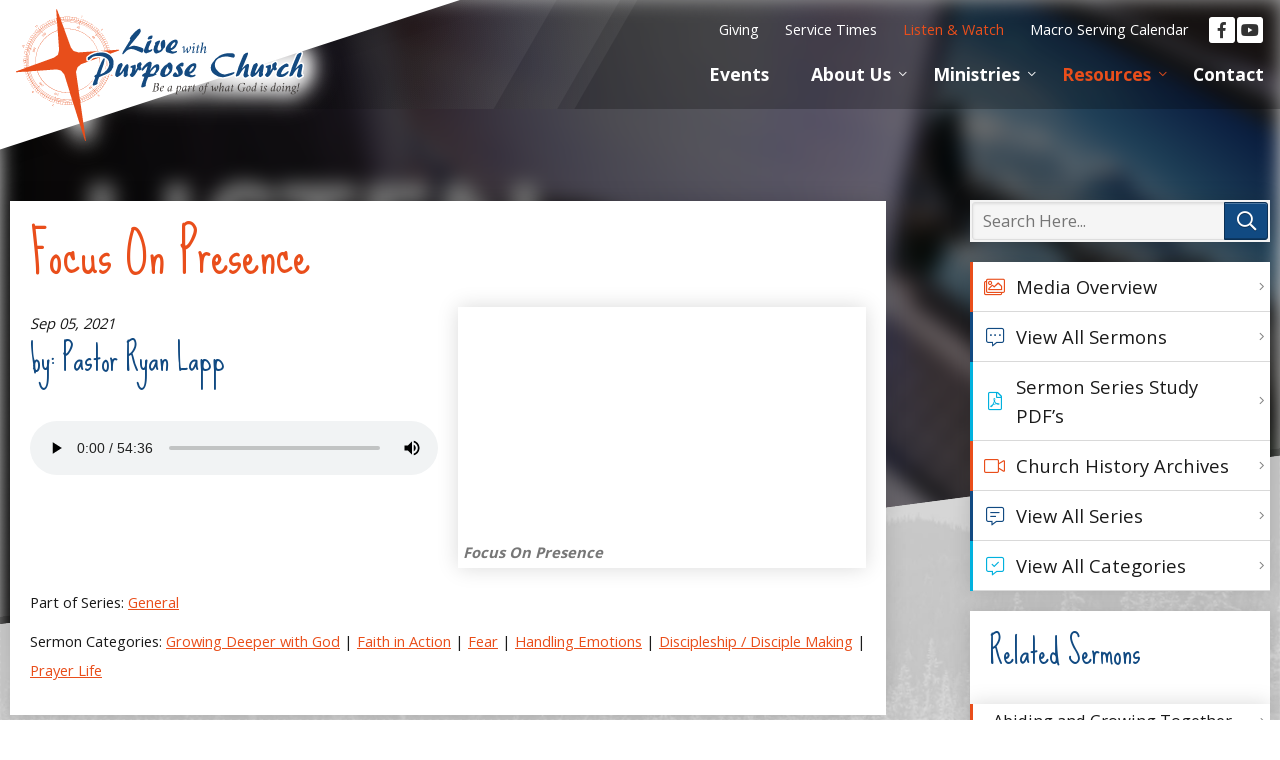

--- FILE ---
content_type: text/html; charset=UTF-8
request_url: https://www.livewithpurposechurch.org/media/sermon/focus-on-presence/
body_size: 6388
content:
<!DOCTYPE html> <html class="no-js" itemscope itemtype="https://schema.org/WebPage" lang="en"> <head> <meta charset=utf-8 /> <meta name=viewport content="width=device-width,initial-scale=1,maximum-scale=3,minimum-scale=1,user-scalable=no,minimal-ui" /> <script>window.PS_FN=[];</script> <link rel="dns-prefetch" href="https://cdnjs.cloudflare.com" /> <link rel="dns-prefetch" href="https://fonts.googleapis.com" /> <link rel="dns-prefetch" href="https://pro.fontawesome.com" /> <title itemprop="name">Focus On Presence | Sermons &amp; Media | Live With Purpose Church</title> <meta name=description itemprop="description" content="" /> <meta name=keywords content=""> <link rel="canonical" itemprop="url" href="https://www.livewithpurposechurch.org/media/sermon/focus-on-presence/" /> <meta name=revisit-after content="7 days" /> <meta name=robots content="index, follow" /> <meta name=rating content="general" /> <meta name=author content="www.livewithpurposechurch.org" /> <link rel="alternate" href="https://app.livewithpurposechurch.org/media/sermon/focus-on-presence/" /> <link href="" rel="publisher" /> <meta name=mobile-web-app-capable content="yes" /> <meta name=apple-mobile-web-app-capable content="yes" /> <meta name=theme-color content="#114a82" /> <link rel="manifest" href="https://www.livewithpurposechurch.org/manifest.json" /> <link rel="icon" type="image/x-icon" href="https://www.livewithpurposechurch.org/favicon.ico" /> <link rel="icon" type="image/png" sizes="192x192" href="https://www.livewithpurposechurch.org/icon-192x192.png" /> <link rel="icon" type="image/png" sizes="512x512" href="https://www.livewithpurposechurch.org/icon-512x512.png" /> <link rel="apple-touch-icon" type="image/png" href="https://www.livewithpurposechurch.org/icon-512x512.png" /> <link rel="apple-touch-startup-image" media="(device-width:375px) and (device-height:812px) and (-webkit-device-pixel-ratio:3)" href="https://www.livewithpurposechurch.org/_c/themed/lwpc/splashscreen-1125x2436.png"> <link rel="apple-touch-startup-image" media="(device-width:375px) and (device-height:667px) and (-webkit-device-pixel-ratio:2)" href="https://www.livewithpurposechurch.org/_c/themed/lwpc/splashscreen-750x1334.png"> <link rel="apple-touch-startup-image" media="(device-width:414px) and (device-height:736px) and (-webkit-device-pixel-ratio:3)" href="https://www.livewithpurposechurch.org/_c/themed/lwpc/splashscreen-1242x2208.png"> <link rel="apple-touch-startup-image" media="(device-width:320px) and (device-height:568px) and (-webkit-device-pixel-ratio:2)" href="https://www.livewithpurposechurch.org/_c/themed/lwpc/splashscreen-640x1136.png"> <link rel="apple-touch-startup-image" media="(device-width:768px) and (device-height:1024px) and (-webkit-device-pixel-ratio:2)" href="https://www.livewithpurposechurch.org/_c/themed/lwpc/splashscreen-1536x2048.png"> <link rel="apple-touch-startup-image" media="(device-width:834px) and (device-height:1112px) and (-webkit-device-pixel-ratio:2)" href="https://www.livewithpurposechurch.org/_c/themed/lwpc/splashscreen-1668x2224.png"> <link rel="apple-touch-startup-image" media="(device-width:1024px) and (device-height:1366px) and (-webkit-device-pixel-ratio:2)" href="https://www.livewithpurposechurch.org/_c/themed/lwpc/splashscreen-2048x2732.png"> <link rel="stylesheet" href="https://www.livewithpurposechurch.org/themed/lwpc/css/style-template.min.css?v=2.0.8a" /><noscript id="deferred-styles"><link rel="stylesheet" href="https://fonts.googleapis.com/css?family=Open+Sans:300,400,700" /><link rel="stylesheet" href="https://fonts.googleapis.com/css?family=Sue+Ellen+Francisco:400" /><link rel="stylesheet" href="https://www.livewithpurposechurch.org/core-addons/fonts/fa/master.css" /><link rel="stylesheet" media="print" href="https://www.livewithpurposechurch.org/themed/lwpc/css/style-print.min.css" /></noscript> <script src=https://cdnjs.cloudflare.com/ajax/libs/jquery/3.3.1/jquery.min.js defer=""></script><script src=https://cdnjs.cloudflare.com/ajax/libs/gsap/1.20.4/TweenMax.min.js defer=""></script><script src=https://cdnjs.cloudflare.com/ajax/libs/bowser/1.9.2/bowser.min.js defer=""></script><script src=https://cdnjs.cloudflare.com/ajax/libs/jquery.actual/1.0.19/jquery.actual.min.js defer=""></script><script src=https://cdnjs.cloudflare.com/ajax/libs/svg4everybody/2.1.9/svg4everybody.min.js defer=""></script><script src=https://cdnjs.cloudflare.com/ajax/libs/gsap/1.20.4/plugins/ScrollToPlugin.min.js defer=""></script><script src=https://cdnjs.cloudflare.com/ajax/libs/photoswipe/4.1.2/photoswipe-ui-default.min.js defer=""></script><script src=https://cdnjs.cloudflare.com/ajax/libs/photoswipe/4.1.2/photoswipe.min.js defer=""></script><script src=https://cdnjs.cloudflare.com/ajax/libs/flexslider/2.7.0/jquery.flexslider.min.js defer=""></script><script src=https://cdnjs.cloudflare.com/ajax/libs/ScrollMagic/2.0.5/ScrollMagic.min.js defer=""></script><script src=https://cdnjs.cloudflare.com/ajax/libs/ScrollMagic/2.0.5/plugins/animation.gsap.min.js defer=""></script><script src=https://www.livewithpurposechurch.org/core-addons/libs/psAjaxForm.min.js?v=2.0.8a defer=""></script><script src=https://www.livewithpurposechurch.org/themed/core-default/js/psUserInterface.min.js?v=2.0.8a defer=""></script><script src=https://www.livewithpurposechurch.org/service.worker.setup.min.js?v=2.0.8a defer=""></script> <meta property="og:type" content="website" /> <meta property="og:url" content="https://www.livewithpurposechurch.org/media/sermon/focus-on-presence/" /> <meta name=twitter:card content="summary"> <meta name=twitter:title property="og:title" content="Focus On Presence | Sermons &amp; Media" /> <script async src=https://www.googletagmanager.com/gtag/js?id=UA-19865116-77 ></script> <script>
 window.dataLayer = window.dataLayer || [];
 function gtag(){dataLayer.push(arguments);}
 gtag('js', new Date());
 gtag('config', 'UA-19865116-77');
 </script> <script>PS_FN.push(function(){if(typeof(gtag)!=='undefined'&&gtag instanceof Function&&window.gtagID&&typeof(jQuery)!=='undefined'){jQuery(function(){var filetypes=/\.(zip|exe|dmg|pdf|doc.*|xls.*|ppt.*|mp3|txt|rar|wma|mov|avi|wmv|flv|wav)$/i;var baseHref='';if(jQuery('base').attr('href')!=undefined)baseHref=jQuery('base').attr('href');var hrefRedirect='';jQuery('body').on('click','a',function(event){var el=jQuery(this);if(el.attr('href')!='#'){var track=true;var href=(typeof(el.attr('href'))!='undefined')?el.attr('href'):'';var isThisDomain=href.match(document.domain.split('.').reverse()[1]+'.'+document.domain.split('.').reverse()[0]);if(!href.match(/^javascript:/i)){var elEv=[];elEv.value=0,elEv.non_i=false;elEv.category='';elEv.action='';elEv.label='';elEv.loc='';if(href.match(/^mailto\:/i)){elEv.category='email';elEv.action='click';elEv.label=href.replace(/^mailto\:/i,'');elEv.loc=href;}else if(href.match(filetypes)){var extension=(/[.]/.exec(href))?/[^.]+$/.exec(href):undefined;elEv.category='download';elEv.action='click-'+extension[0];elEv.label=href.replace(/ /g,'-');elEv.loc=baseHref+href;}else if(href.match(/^https?\:/i)&&!isThisDomain){elEv.category='external';elEv.action='click';elEv.label=href.replace(/^https?\:\/\//i,'');elEv.non_i=true;elEv.loc=href;}else if(href.match(/^tel\:/i)){elEv.category='telephone';elEv.action='click';elEv.label=href.replace(/^tel\:/i,'');elEv.loc=href;}elsetrack=false;if(track){gtag('send','event',elEv.category.toLowerCase(),elEv.action.toLowerCase(),elEv.label.toLowerCase(),elEv.value,{'event_label':elEv.label,'event_category':elEv.category,'non_interaction':elEv.non_i});}}}});});}});</script> </head> <div id="coronabar" class="coronabar shakebutton"> <div class="coronabar-wrap"> <div class="coronabar-content" style="text-align:center;"> <p style="margin-bottom:0px;"><a href="https://www.livewithpurposechurch.org/about/covid-19">Click Here for COVID-19 Guidelines and Policy Updates.</a> </p> </div> </div> </div> <style type="text/css">body.sticky-nav-active .header{
 top: 40px !important; }.shakebutton {
 animation: shake 1.82s cubic-bezier(.56,.07,.19,.97) both;
 transform: translate3d(0,0,0);
 perspective: 1000px;}@keyframes shake {
 10%, 90% {
 transform: translate3d(-1px, 0, 0);
 }
 
 20%, 80% {
 transform: translate3d(2px, 0, 0);
 }

 30%, 50%, 70% {
 transform: translate3d(-4px, 0, 0);
 }

 40%, 60% {
 transform: translate3d(4px, 0, 0);
 }}.coronabar {
 background-color: #FFF;box-shadow: 0 -2px 12px #000000a6;position: sticky;top: 0;left: 0;right: 0;color: #fdd5d3;text-shadow: 0 1px
 rgba(0,0,0,.3);
 font-size: 14px;
 z-index: 9999;}
.coronabar-wrap {
 position: relative;
 margin: 0 auto;
 width: 100%;
 max-width: 960px;}.coronabar-content {
 overflow: hidden;
 padding: 7px 0;
 transition: .1s ease;
 font-size: 18px;
 text-align: center;
 font-weight: 600;
 font-family: 'Open Sans',sans-serif;
 width: 93%;
 margin: 0 auto;
 color: #fff;}.coronabar-content > a{
 text-decoration: none;
 color:white; }
.coronabar-content > a:visited{
 text-decoration: none;
 color:white; }
.coronabar-content > a:hover{
 color:grey;}</style> <body class=" ps-layout-sidebar" data-ps-baseurl="https://www.livewithpurposechurch.org"> <script type="application/ld+json">{"@context":"https://schema.org","@type":"WebSite","name":"Live With Purpose Church","alternateName":"LWP Church","url":"https://www.livewithpurposechurch.org"}</script><script type="application/ld+json">{"@context": "https://schema.org","@type": "BreadcrumbList","itemListElement":[{"@type": "ListItem","position": 1,"item":{"@id": "https://www.livewithpurposechurch.org","name": "Home"}},{"@type": "ListItem","position": 2,"item":{"@id": "https://www.livewithpurposechurch.org/media/","name": "Media"}},{"@type": "ListItem","position": 3,"item":{"@id": "https://www.livewithpurposechurch.org/media/sermon/","name": "Sermon"}},{"@type": "ListItem","position": 4,"item":{"@id": "https://www.livewithpurposechurch.org/media/sermon/focus-on-presence/","name": "Focus On Presence"}}]}</script><div id="page-wrap" class="page-wrap"> <nav id="mobile-tab-menu" class="mobile-tab-menu"> <ul> <li><a href="https://www.livewithpurposechurch.org/"><i aria-hidden="true" class="fa fal fa-home"></i>Home</a></li> <li><a href="https://www.livewithpurposechurch.org/about/leadership"><i aria-hidden="true" class="fa fal fa-users"></i>Leaders</a></li> <li><a href="https://www.livewithpurposechurch.org/media/"><i aria-hidden="true" class="fa fal fa-comment-alt-dots"></i>Sermons</a></li> <li><a href="https://www.livewithpurposechurch.org/giving/"><i aria-hidden="true" class="fa fal fa-hand-holding-usd"></i>Giving</a></li> <li><a href="https://www.livewithpurposechurch.org/contact/"><i aria-hidden="true" class="fa fal fa-comments"></i>Contact</a></li> <li class="show-m-nav"><a href="#"><i aria-hidden="true" class="fa fas fa-bars"></i>Nav</a></li> </ul> </nav> <header id="header" class="header"> <div class="header-bg-decor"> <div class="header-decor"></div> <div class="header-decor"></div> <div class="header-decor"></div> </div> <div class="flex-cols"> <div class="col-35 m-col-40"> <a href="https://www.livewithpurposechurch.org" class="logo">Live With Purpose Church</a> </div> <div class="col-65 m-col-40 m-col-offset-20"> <div class="row-top"> <nav id="nav-secondary" class="nav-secondary"> <ul> <li><a href="https://www.livewithpurposechurch.org/giving/">Giving</a></li> <li><a href="https://www.livewithpurposechurch.org/contact/#meeting-times">Service Times</a></li> <li class="no-tablet"><a href="https://www.livewithpurposechurch.org/media/">Listen & Watch</a></li> <li><a href="https://www.livewithpurposechurch.org/resources/calendar">Macro Serving Calendar</a></li> </ul> </nav> <div class="social-area-wrap"> <ul class="social-links-area"><li><a href="https://www.facebook.com/lwpchurch/" target="_blank" class="link-facebook"><i aria-hidden="true" class="fa fab fa-facebook-f"></i><span>Connect on Facebook</span></a></li><li><a href="https://www.youtube.com/channel/UC6skfjatr7jKLeaIz7PlwJA" target="_blank" class="link-youtube"><i aria-hidden="true" class="fa fab fa-youtube"></i><span>Connect on Youtube</span></a></li></ul> </div> </div> <div class="row-bottom"> <nav id="nav" class="nav"> <ul> <li><a href="https://www.livewithpurposechurch.org/events/">Events</a></li> <li><a href="https://www.livewithpurposechurch.org/about/">About Us</a> <ul> <li><a href="https://www.livewithpurposechurch.org/about/leadership">The Leadership Team</a></li> <li><a href="https://www.livewithpurposechurch.org/about/story">Our Passion</a></li> <li><a href="https://www.livewithpurposechurch.org/about/seven-mountains">Putting Your Faith<br> into Action</a></li> <li><a href="https://www.livewithpurposechurch.org/about/believe">What We Believe</a></li> </ul> </li> <li><a href="https://www.livewithpurposechurch.org/ministries/">Ministries</a> <ul> <li><a href="https://www.livewithpurposechurch.org/ministries/kids-with-purpose">Kids With Purpose</a></li> <li><a href="https://www.livewithpurposechurch.org/ministries/youth">Kids With Purpose YOUTH</a></li> <li><a href="https://www.livewithpurposechurch.org/ministries/discipleship">Discipleship</a></li> <li><a href="https://www.livewithpurposechurch.org/ministries/small-groups">Small Groups</a></li> <li><a href="https://www.livewithpurposechurch.org/ministries/womens-ministries">Women's Ministries</a></li> <li><a href="https://www.livewithpurposechurch.org/ministries/mens-ministries">Men's Ministries</a></li> <li><a href="https://www.livewithpurposechurch.org/ministries/counseling-ministries">Counseling Ministries</a></li> <li><a href="https://www.livewithpurposechurch.org/ministries/marriage-ministries">Marriage Ministries</a></li> <li><a href="https://www.livewithpurposechurch.org/ministries/worship">Music Ministry</a></li> <li><a href="https://www.livewithpurposechurch.org/ministries/missions-outreach">Missions & Outreach</a></li> </ul> </li> <li><a href="https://www.livewithpurposechurch.org/resources/">Resources</a> <ul> <li><a href="https://www.livewithpurposechurch.org/media/">Sermons & Media</a></li> <li><a href="https://www.livewithpurposechurch.org/web-app">Church App</a></li> <li><a href="https://www.livewithpurposechurch.org/resources/partners">Community Partners</a></li> <li><a href="https://www.livewithpurposechurch.org/resources/directions">Directions</a></li> <li><a href="https://www.livewithpurposechurch.org/resources/itlm">ITLM</a></li> </ul> </li> <li><a href="https://www.livewithpurposechurch.org/contact/">Contact</a></li></ul> </nav> </div> </div> </div> </header> <main id="page-content" class="page-content"><div class="container"><div class="flex-cols no-pad"><div class="col-70"> <section class="bg bg-primary"> <div class="bg-area"><div class="bg-img" style="background-image:url('https://www.livewithpurposechurch.org/docs/files/uploads/2016/10/PLACEHOLDER.jpg');filter:blur(10px);background-color:#777;background-blend-mode:multiply;"></div></div> <div class="content-col"><div class="module box-wrap"> <h1><em>Focus On Presence</em></h1> <div class="flex-cols no-pad"> <div class="col-50"><p class="remove-bottom"><small><em>Sep 05, 2021</em></small></p><h3>by: Pastor Ryan Lapp</h3><audio controls class="large-top add-bottom" style="width:100%;" controlsList="nodownload"><source src=https://www.livewithpurposechurch.org/docs/files/9.5.21%20sermon%20audio.mp3 >Your browser does not support the audio tag.</audio></div> <div class="col-50"><div id="video-module-youtube-15FbRp4jYoI" class="module media media-center" itemscope="" itemtype="https://schema.org/VideoObject"><div class="media-wrap"><iframe src=https://www.youtube.com/embed/15FbRp4jYoI?start=0&autohide=1&amp;autoplay=0&mute=0&amp;controls=1&amp;fs=1&amp;disablekb=0&amp;modestbranding=1&amp;iv_load_policy=3&amp;rel=0&amp;showinfo=0&amp;theme=dark&amp;color=white allowfullscreen="1" frameborder=0 itemprop="embedUrl"></iframe><meta itemprop="thumbnailUrl" content="https://i.ytimg.com/vi/15FbRp4jYoI/maxresdefault.jpg" /></div><span class="name" itemprop="name">Focus On Presence</span></div></div> <div class="col-100"><p class="half-bottom" style="font-size:0.8em;">Part of Series: <a href="https://www.livewithpurposechurch.org/media/series/general/">General</a></p><p class="half-bottom" style="font-size:0.8em;">Sermon Categories: <a href="https://www.livewithpurposechurch.org/media/category/growing-deeper-with-god/">Growing Deeper with God</a> | <a href="https://www.livewithpurposechurch.org/media/category/faith-in-action/">Faith in Action</a> | <a href="https://www.livewithpurposechurch.org/media/category/fear/">Fear</a> | <a href="https://www.livewithpurposechurch.org/media/category/handling-emotions/">Handling Emotions</a> | <a href="https://www.livewithpurposechurch.org/media/category/discipleship-disciple-making/">Discipleship / Disciple Making</a> | <a href="https://www.livewithpurposechurch.org/media/category/prayer-life/">Prayer Life</a></p></div> </div> </div></div> </section> <section class="bg bg-secondary bg-final"> <div class="bg-area"><div class="bg-img"></div></div> <div class="content-col"> <script async="async" src=https://platform-api.sharethis.com/js/sharethis.js?property=5a98d4fb0d592a0013178c5b ></script><div class="add-top add-bottom"><div class="sharethis-inline-share-buttons"></div></div> </div> </section></div><div class="col-25 col-offset-5"><div class="sidebar-col"> <form action="https://www.livewithpurposechurch.org/search/" class="module search-action" itemprop="potentialAction" itemscope itemtype="https://schema.org/SearchAction"><meta class="target" itemprop="target" content="https://www.livewithpurposechurch.org/search/?s={s}" /><label><strong>Search Here</strong><input class="query-input" itemprop="query-input" type="text" name=s placeholder="Search Here..." value="" required /></label><button type="submit">Search</button></form> <aside class="module side-nav"><ul> <li><a href="https://www.livewithpurposechurch.org/media/#overview"> <i aria-hidden="true" class="fa fal fa-fw fa-images"></i> Media Overview
 </a></li> <li><a href="https://www.livewithpurposechurch.org/media/sermons/#overview"> <i aria-hidden="true" class="fa fal fa-fw fa-comment-alt-dots"></i> View All Sermons
 </a></li> <li><a href="https://www.livewithpurposechurch.org/sermon-series-study-pdfs/"> <i aria-hidden="true" class="fa fal fa-fw fa-file-pdf"></i> Sermon Series Study PDF’s
 </a></li> <li><a href="https://www.livewithpurposechurch.org/church-history-archives/"> <i aria-hidden="true" class="fa fal fa-fw fa-video"></i> Church History Archives
 </a></li> <li><a href="https://www.livewithpurposechurch.org/media/series/#overview"> <i aria-hidden="true" class="fa fal fa-fw fa-comment-alt-lines"></i> View All Series
 </a></li> <li><a href="https://www.livewithpurposechurch.org/media/categories/#overview"> <i aria-hidden="true" class="fa fal fa-fw fa-comment-alt-check"></i> View All Categories
 </a></li> </ul></aside> <aside class="module box-wrap remove-bottom"><h3>Related Sermons</h3></aside><nav class="module side-nav side-nav-small"><ul><li><a href="https://www.livewithpurposechurch.org/media/sermon/abiding-and-growing-together/">Abiding and Growing Together</a></li><li><a href="https://www.livewithpurposechurch.org/media/sermon/missions-sunday12-28/">Missions Sunday</a></li><li><a href="https://www.livewithpurposechurch.org/media/sermon/the-joy-of-endurance/">The Joy of Endurance</a></li><li><a href="https://www.livewithpurposechurch.org/media/sermon/what-does-it-really-mean-to-believe-/">What Does it Really Mean to Believe?</a></li><li><a href="https://www.livewithpurposechurch.org/media/sermon/what-s-discipleship-really-/">What\'s Discipleship Really?</a></li></ul></nav> </div></div></div></div> <div class="clear"></div> </main> <footer id="footer" class="footer"><div class="container"> <div class="flex-cols"> <div class="col-33 text-left"> <nav id="foot-nav" class="foot-nav"><ul> <li><a href="https://www.livewithpurposechurch.org/contact/"> <i aria-hidden="true" class="fa fal fa-fw fa-comments"></i>&nbsp;
 Contact Us </a></li> <li><a href="https://www.livewithpurposechurch.org/sitemap/"> <i aria-hidden="true" class="fa fal fa-fw fa-sitemap"></i>&nbsp;
 Site Map </a></li> <li><a href="https://www.livewithpurposechurch.org/careers/"> <i aria-hidden="true" class="fa fal fa-fw fa-hands-heart"></i>&nbsp;
 Careers </a></li> </ul></nav> </div> <div class="col-33 text-center"> <div class="footer-icon">Live With Purpose Church</div> <p class="text-font-1-25 large-bottom">Be a part of what God is doing!</p> <p>  3113 Main St., Suite A6<br>  Conestoga, PA 17516
 </p> </div> <div class="col-33 text-right"> <div class="affiliate-list"> <a href="https://welovelegacy.com/" target="_blank" class="affiliate-item"><img width=400 height=80 title="Affiliate: In The Light Ministries" src=https://www.livewithpurposechurch.org/_c/docs/files/uploads/2019/affiliates/logo-itlm-400x80.png alt="In The Light Ministries" data-size="500x100" /></a> <a href="https://www.praisechapel.com/" target="_blank" class="affiliate-item"><img width=400 height=400 title="Affiliate: Praise Chapel" src=https://www.livewithpurposechurch.org/_c/docs/files/uploads/2019/affiliates/logo-praise-chapel-400x400.png alt="Praise Chapel" data-size="500x500" /></a> </div> <p>  &copy; 2026 Live With Purpose Church<br>  All Rights Reserved<br> </p> </div> </div> </div></footer></div> <script>var loadDeferredStyles=function(){var addStylesNode=document.getElementById("deferred-styles");var replacement=document.createElement("div");replacement.innerHTML=addStylesNode.textContent;document.body.appendChild(replacement);addStylesNode.parentElement.removeChild(addStylesNode);};var raf=requestAnimationFrame||mozRequestAnimationFrame||webkitRequestAnimationFrame||msRequestAnimationFrame;if(raf){raf(function(){window.setTimeout(loadDeferredStyles,0);});}else{window.addEventListener('load',loadDeferredStyles);}</script> <script>PS_FN.push(function(){ PS_UI.app.initPageChange(); PS_UI.navigation.initNavActive(); PS_UI.navigation.desktop.initNavArrows({element:'#nav,#nav-secondary,#nav-top'}); PS_UI.navigation.desktop.initNavHover({element:'#nav,#nav-secondary,#nav-top,#foot-nav',delay:250}); PS_UI.navigation.desktop.initNavBlockHover({element:'#nav,#nav-secondary',delay:250}); PS_UI.navigation.mobile.initNav({element:['#nav ul:eq(0)','#nav-secondary ul:eq(0)'],headerReveal:false}); PS_UI.navigation.mobile.initDisplayControls({style:'sidebar'}); PS_UI.navigation.mobile.initDropdownControls(); PS_UI.interaction.doupleTapNav({element:'nav:not("#m-nav-area nav")'}); PS_UI.interaction.initClickPreventors({imgRightClick:true}); PS_UI.interaction.initCustomCheckboxRadio({callback:function(data){}}); PS_UI.interaction.stickyElement({element:'.sidebar-col',animate:false,doNotOverlap:['#footer'],widthMin:767}); PS_UI.interaction.initButtonRipple({element:'[data-ripple],.button,button'}); PS_UI.interaction.initReturnToTop(); PS_UI.content.initTabs({callback:function(data){jQuery(window).trigger('resize');}}); PS_UI.content.initHiddenContent({clickEvent:'closeAll',callback:function(data){jQuery(window).trigger('resize');}}); PS_UI.content.initPhotoswipe({history:true}); PS_UI.content.initPopup({callback:function(data){}}); PS_UI.content.initLazyLoad(); PS_UI.layout.equalHeight({element:'.equal-height',callback:function(data){}}); PS_UI.layout.initScrollVisible({element:'[data-animation^="slide-"],[data-animation^="fade-"],[data-animation^="scale-"]',callback:function(data){}}); });</script><style>#coronabar{display:none}.notification-container{z-index:20;margin-bottom:20px}</style></body></html>

--- FILE ---
content_type: text/html; charset=UTF-8
request_url: https://www.livewithpurposechurch.org/account/ajax/notification/status
body_size: -80
content:
{"error":"No User Defined"}

--- FILE ---
content_type: text/css; charset=utf-8
request_url: https://www.livewithpurposechurch.org/themed/lwpc/css/style-template.min.css?v=2.0.8a
body_size: 16607
content:
a,abbr,acronym,address,applet,article,aside,audio,b,big,blockquote,body,canvas,caption,center,cite,code,dd,del,details,dfn,div,dl,dt,em,embed,fieldset,figcaption,figure,footer,form,h1,h2,h3,h4,h5,h6,header,hgroup,html,i,iframe,img,ins,kbd,label,legend,li,mark,menu,nav,object,ol,output,p,pre,q,ruby,s,samp,section,small,span,strike,strong,sub,summary,sup,table,tbody,td,tfoot,th,thead,time,tr,tt,u,ul,var,video{border:0;font-size:100%;font:inherit;margin:0;padding:0;vertical-align:baseline}article,aside,details,figcaption,figure,footer,header,hgroup,menu,nav,section{display:block}body{line-height:1}ol,ul{list-style:none}blockquote,q{quotes:none}blockquote:after,blockquote:before,q:after,q:before{content:"";content:none}table{border-collapse:collapse;border-spacing:0}html{scroll-behavior:auto}body,html{height:100%;position:relative}body{-webkit-font-smoothing:antialiased;background:#fff;color:#1a1a1a;font:18px/1.6em Open Sans,Arial,sans-serif;font-size:calc(15.25926px + .24691vw);overflow-anchor:none;overflow-y:scroll}h1,h2,h3,h4,h5,h6{color:#114a82;font:28px/1.6em Sue Ellen Francisco,Arial,sans-serif;font-size:calc(25.25926px + .24691vw)}h1 a,h1 a:visited,h2 a,h2 a:visited,h3 a,h3 a:visited,h4 a,h4 a:visited,h5 a,h5 a:visited,h6 a,h6 a:visited{color:inherit;font-weight:inherit;text-decoration:inherit}h1 em,h2 em,h3 em,h4 em,h5 em,h6 em{color:#e94e1b;font-style:normal}h1{font-size:3em}h1,h2{line-height:1.2em;margin:0 0 20px}h2{font-size:2em}h3{font-size:1.8em}h3,h4{line-height:1.3em;margin:0 0 10px}h4{font-size:1.6em}h5{font-size:1.4em}h5,h6{line-height:1.4em}h6{font-size:1.2em}p{margin:0 0 20px}p img{margin:0}em,i{font-style:italic}b,strong{font-weight:700}small{font-size:.8em}sub{vertical-align:sub}sub,sup{font-size:.7em;line-height:0;margin:0 0 0 2px}sup{vertical-align:super}hr{border:solid rgba(0,0,0,.15);border-radius:10px;border-width:6px 0 0;height:0;margin:60px auto;max-width:80%;width:auto}a,a:visited{color:#e94e1b;outline:0;text-decoration:underline}a:focus,a:hover{color:#114a82}p a,p a:visited{line-height:inherit}button::-moz-focus-inner,input::-moz-focus-inner{border:0;padding:0}ol,ul{font-size:1em;line-height:1.6em;margin:0 0 20px}ul{list-style:none outside}ol{list-style:decimal outside}ol ol,ol ul,ul ol,ul ul{font-size:.9em;line-height:1.6em;margin:4px 0 5px 30px}ol li,ol ol li,ol ul li,ul li,ul ol li,ul ul li{margin:0 0 10px}form{margin:0}fieldset{margin:0 0 20px}input[type=color],input[type=date],input[type=datetime-local],input[type=datetime],input[type=email],input[type=file],input[type=month],input[type=number],input[type=password],input[type=range],input[type=search],input[type=tel],input[type=text],input[type=time],input[type=url],input[type=week],select,textarea{background:hsla(0,0%,100%,.15);border:1px solid rgba(0,0,0,.25);border-radius:3px;-webkit-box-shadow:none;box-shadow:none;color:rgba(0,0,0,.5);display:block;font:1em/1.25em Open Sans,Arial,sans-serif;height:2em;margin:0 0 20px;max-width:100%;outline:none;padding:0 4px}select option{background:#fff;color:#222}textarea{padding:6px 4px}input[type=color]:focus,input[type=date]:focus,input[type=datetime-local]:focus,input[type=datetime]:focus,input[type=email]:focus,input[type=file]:focus,input[type=month]:focus,input[type=number]:focus,input[type=password]:focus,input[type=range]:focus,input[type=search]:focus,input[type=tel]:focus,input[type=text]:focus,input[type=time]:focus,input[type=url]:focus,input[type=week]:focus,select:focus,textarea:focus{border:1px solid #114a82;color:rgba(0,0,0,.75)}textarea{min-height:100px}input[type=color]{padding:0 2px}label,legend{display:block;font-weight:700}select{width:220px}input[type=checkbox],input[type=radio]{display:inline}button,input{outline:none}input[disabled],input[readonly],select[disabled],select[readonly],textarea[disabled],textarea[readonly]{background:#ddd!important;border-color:#ccc!important;color:#bbb!important}label.cr-label{display:block;font-weight:400;margin:0 5px 0 0;padding:0}span.cr-input{background:transparent;cursor:pointer;display:inline-block;height:.9em;margin:0;padding:0;position:relative;vertical-align:middle;width:.9em}span.cr-input:before{color:rgba(0,0,0,.25);display:block;font:.9em/1em Font Awesome\ 5 Pro,sans-serif;left:0;position:absolute;right:0;text-align:center;top:0}span.cr-input.cr-checkbox:before{color:rgba(0,0,0,.25);content:"\f0c8";-webkit-transition:all .5s ease;-o-transition:all .5s ease;transition:all .5s ease}span.cr-input.cr-radio:before{color:rgba(0,0,0,.25);content:"\f111";-webkit-transition:all .5s ease;-o-transition:all .5s ease;transition:all .5s ease}span.cr-input.cr-checkbox.checked:before{-webkit-animation:PS_SelectBeforeScale .5s;animation:PS_SelectBeforeScale .5s;color:#114a82;content:"\f00c"}span.cr-input.cr-radio.checked:before{-webkit-animation:PS_SelectBeforeScale .5s;animation:PS_SelectBeforeScale .5s;color:#114a82;content:"\f192"}span.cr-input input{cursor:pointer;display:block;filter:alpha(opacity=0);height:100%;margin:0;opacity:0;padding:0;width:100%}@-webkit-keyframes PS_SelectBeforeScale{0%{-webkit-transform:scale(0)}to{-webkit-transform:scale(1)}}@keyframes PS_SelectBeforeScale{0%{-webkit-transform:scale(0);transform:scale(0)}to{-webkit-transform:scale(1);transform:scale(1)}}.clear{clear:both}img.scale-with-grid{height:auto;max-width:100%}.remove-bottom{margin-bottom:0!important}.half-bottom{margin-bottom:10px!important}.add-bottom{margin-bottom:20px!important}.large-bottom{margin-bottom:40px!important}.huge-bottom{margin-bottom:80px!important}.remove-top{margin-top:0!important}.half-top{margin-top:10px!important}.add-top{margin-top:20px!important}.large-top{margin-top:40px!important}.huge-top{margin-top:80px!important}.desk-only{display:block!important}.mobile-only{display:none!important}.desk-only-inline{display:inline-block!important}.mobile-only-inline{display:none!important}@media only screen and (max-width:767px){.desk-only{display:none!important}.mobile-only{display:block!important}.desk-only-inline{display:none!important}.mobile-only-inline{display:inline-block!important}}@media only screen and (min-width:1200px){.no-desktop{display:none!important}}@media only screen and (min-width:768px) and (max-width:1199px){.no-tablet{display:none!important}}@media only screen and (max-width:767px){.no-mobile{display:none!important}}[class^=col-]{-webkit-box-sizing:border-box;box-sizing:border-box;display:block;float:left;padding:0 10px}.flex-cols{-webkit-box-orient:horizontal;-webkit-box-direction:normal;-webkit-box-pack:start;-ms-flex-pack:start;-webkit-box-align:stretch;-ms-flex-align:stretch;align-items:stretch;display:block;display:-webkit-box;display:-ms-flexbox;display:flex;-ms-flex-flow:row wrap;flex-flow:row wrap;font:0/0 Open Sans,Arial,sans-serif;justify-content:start}.flex-cols.no-pad{margin:0 -10px}.flex-cols>[class^=col-]{display:inline-block;float:none;font:18px/1.6em Open Sans,Arial,sans-serif;font-size:calc(15.25926px + .24691vw);vertical-align:top}.col-100{width:100%}.col-95{width:95%}.col-90{width:90%}.col-85{width:85%}.col-80{width:80%}.col-75{width:75%}.col-70{width:70%}.col-65{width:65%}.col-60{width:60%}.col-55{width:55%}.col-50{width:50%}.col-45{width:45%}.col-40{width:40%}.col-35{width:35%}.col-30{width:30%}.col-25{width:25%}.col-20{width:20%}.col-15{width:15%}.col-10{width:10%}.col-5{width:5%}.col-66{width:66.66%}.col-33{width:33.33%}.col-offset-100{margin-left:100%}.col-offset-95{margin-left:95%}.col-offset-90{margin-left:90%}.col-offset-85{margin-left:85%}.col-offset-80{margin-left:80%}.col-offset-75{margin-left:75%}.col-offset-70{margin-left:70%}.col-offset-65{margin-left:65%}.col-offset-60{margin-left:60%}.col-offset-55{margin-left:55%}.col-offset-50{margin-left:50%}.col-offset-45{margin-left:45%}.col-offset-40{margin-left:40%}.col-offset-35{margin-left:35%}.col-offset-30{margin-left:30%}.col-offset-25{margin-left:25%}.col-offset-20{margin-left:20%}.col-offset-15{margin-left:15%}.col-offset-10{margin-left:10%}.col-offset-5{margin-left:5%}.col-offset-0{margin-left:0}.col-offset-66{margin-left:66.66%}.col-offset-33{margin-left:33.33%}[class^=col-].alpha{padding-left:0}[class^=col-].omega{padding-right:0}@media only screen and (min-width:768px) and (max-width:1199px){[class*=" t-col-"]{float:left;padding:0 10px}.flex-cols>[class*=" t-col-"]{float:none}.t-col-100{width:100%}.t-col-95{width:95%}.t-col-90{width:90%}.t-col-85{width:85%}.t-col-80{width:80%}.t-col-75{width:75%}.t-col-70{width:70%}.t-col-65{width:65%}.t-col-60{width:60%}.t-col-55{width:55%}.t-col-50{width:50%}.t-col-45{width:45%}.t-col-40{width:40%}.t-col-35{width:35%}.t-col-30{width:30%}.t-col-25{width:25%}.t-col-20{width:20%}.t-col-15{width:15%}.t-col-10{width:10%}.t-col-5{width:5%}.t-col-66{width:66.66%}.t-col-33{width:33.33%}.t-col-offset-100{margin-left:100%}.t-col-offset-95{margin-left:95%}.t-col-offset-90{margin-left:90%}.t-col-offset-85{margin-left:85%}.t-col-offset-80{margin-left:80%}.t-col-offset-75{margin-left:75%}.t-col-offset-70{margin-left:70%}.t-col-offset-65{margin-left:65%}.t-col-offset-60{margin-left:60%}.t-col-offset-55{margin-left:55%}.t-col-offset-50{margin-left:50%}.t-col-offset-45{margin-left:45%}.t-col-offset-40{margin-left:40%}.t-col-offset-35{margin-left:35%}.t-col-offset-30{margin-left:30%}.t-col-offset-25{margin-left:25%}.t-col-offset-20{margin-left:20%}.t-col-offset-15{margin-left:15%}.t-col-offset-10{margin-left:10%}.t-col-offset-5{margin-left:5%}.t-col-offset-0{margin-left:0}.t-col-offset-66{margin-left:66.66%}.t-col-offset-33{margin-left:33.33%}}@media only screen and (max-width:767px){[class^=col-]{float:none;margin:0;padding:0;width:100%}[class*=" m-col-"]{float:left;padding:0 10px}.flex-cols>[class*=" m-col-"]{float:none}.flex-cols.no-pad{margin:0}.flex-cols.m-no-pad{margin:0 -10px}.m-col-100{width:100%}.m-col-95{width:95%}.m-col-90{width:90%}.m-col-85{width:85%}.m-col-80{width:80%}.m-col-75{width:75%}.m-col-70{width:70%}.m-col-65{width:65%}.m-col-60{width:60%}.m-col-55{width:55%}.m-col-50{width:50%}.m-col-45{width:45%}.m-col-40{width:40%}.m-col-35{width:35%}.m-col-30{width:30%}.m-col-25{width:25%}.m-col-20{width:20%}.m-col-15{width:15%}.m-col-10{width:10%}.m-col-5{width:5%}.m-col-66{width:66.66%}.m-col-33{width:33.33%}.m-col-offset-100{margin-left:100%}.m-col-offset-95{margin-left:95%}.m-col-offset-90{margin-left:90%}.m-col-offset-85{margin-left:85%}.m-col-offset-80{margin-left:80%}.m-col-offset-75{margin-left:75%}.m-col-offset-70{margin-left:70%}.m-col-offset-65{margin-left:65%}.m-col-offset-60{margin-left:60%}.m-col-offset-55{margin-left:55%}.m-col-offset-50{margin-left:50%}.m-col-offset-45{margin-left:45%}.m-col-offset-40{margin-left:40%}.m-col-offset-35{margin-left:35%}.m-col-offset-30{margin-left:30%}.m-col-offset-25{margin-left:25%}.m-col-offset-20{margin-left:20%}.m-col-offset-15{margin-left:15%}.m-col-offset-10{margin-left:10%}.m-col-offset-5{margin-left:5%}.m-col-offset-0{margin-left:0}.m-col-offset-66{margin-left:66.66%}.m-col-offset-33{margin-left:33.33%}}.page-wrap{-webkit-box-sizing:border-box;box-sizing:border-box;min-height:100%;overflow:hidden;padding:0 10px;position:relative}.container{margin:0 auto;max-width:1400px;padding:0;position:relative;width:auto}@media only screen and (max-width:767px){.page-wrap{padding:0 20px}}.header{background:rgba(0,0,0,.25);margin:0 -20px;padding:0 20px;z-index:60}.header,.header-bg-decor{display:block;left:0;position:absolute;right:0;top:0}.header-bg-decor{bottom:0;margin:0;overflow:hidden;padding:0;pointer-events:none;z-index:-1}.header-bg-decor .header-decor{background:-webkit-gradient(linear,left top,right top,from(hsla(0,0%,100%,0)),to(hsla(0,0%,100%,.05)));background:-o-linear-gradient(left,hsla(0,0%,100%,0) 0,hsla(0,0%,100%,.05) 100%);background:linear-gradient(90deg,hsla(0,0%,100%,0) 0,hsla(0,0%,100%,.05));bottom:-200px;display:block;height:auto;left:-300px;margin:0;padding:0;position:absolute;right:auto;top:-200px;-webkit-transform:rotate(30deg);-ms-transform:rotate(30deg);transform:rotate(30deg);width:180px}.header-bg-decor .header-decor:before{background:-webkit-gradient(linear,left top,right top,from(hsla(0,0%,100%,0)),to(hsla(0,0%,100%,.05)));background:-o-linear-gradient(left,hsla(0,0%,100%,0) 0,hsla(0,0%,100%,.05) 100%);background:linear-gradient(90deg,hsla(0,0%,100%,0) 0,hsla(0,0%,100%,.05));bottom:0;content:"";display:block;height:auto;left:auto;margin:0;padding:0;position:absolute;right:15px;top:0;width:180px}.header-bg-decor .header-decor:after{background:-webkit-gradient(linear,left top,right top,from(hsla(0,0%,100%,0)),to(hsla(0,0%,100%,.05)));background:-o-linear-gradient(left,hsla(0,0%,100%,0) 0,hsla(0,0%,100%,.05) 100%);background:linear-gradient(90deg,hsla(0,0%,100%,0) 0,hsla(0,0%,100%,.05));bottom:0;content:"";display:block;height:auto;left:auto;margin:0;padding:0;position:absolute;right:70px;top:0;width:180px}.header-bg-decor .header-decor:nth-child(3n+1){-webkit-animation:headerDecorAnimate 12s ease infinite;animation:headerDecorAnimate 12s ease infinite;-webkit-animation-delay:1.12s;animation-delay:1.12s}.header-bg-decor .header-decor:nth-child(3n+2){-webkit-animation:headerDecorAnimate 14.2s ease infinite;animation:headerDecorAnimate 14.2s ease infinite;-webkit-animation-delay:2.142s;animation-delay:2.142s}.header-bg-decor .header-decor:nth-child(3n+3){-webkit-animation:headerDecorAnimate 17.5s ease infinite;animation:headerDecorAnimate 17.5s ease infinite;-webkit-animation-delay:3.175s;animation-delay:3.175s}@-webkit-keyframes headerDecorAnimate{0%{left:-300px}to{left:calc(100vw + 300px)}}@keyframes headerDecorAnimate{0%{left:-300px}to{left:calc(100vw + 300px)}}.header .row-top{padding:10px 0 0}.header .row-bottom,.header .row-top{font:0/0 Open Sans,Arial,sans-serif;text-align:right}.header .row-bottom{padding:0 0 10px}.header .logo{display:block;font:0/0 Open Sans,Arial,sans-serif;height:auto;margin:0 0 -50%;max-width:100%;min-height:100px;padding:0;position:relative;text-align:left;width:300px;z-index:5}.header .logo:before{background:transparent url(../images/theme/lpwc-logo.svg) no-repeat 50%;background-size:contain;bottom:0;content:"";display:block;-webkit-filter:drop-shadow(0 0 10px #fff) drop-shadow(0 0 10px #fff) drop-shadow(0 0 10px #fff);filter:drop-shadow(0 0 10px #FFF) drop-shadow(0 0 10px #FFF) drop-shadow(0 0 10px #FFF);left:0;padding:50% 0 0;position:absolute;right:0;top:0;z-index:10}.header .logo:after{background:#fff;-webkit-box-shadow:0 0 20px rgba(0,0,0,.15);box-shadow:0 0 20px rgba(0,0,0,.15);content:"";display:block;height:300px;left:-500px;pointer-events:none;position:absolute;right:-500px;top:-200px;-webkit-transform:rotate(-15deg);-ms-transform:rotate(-15deg);transform:rotate(-15deg);z-index:5}@media only screen and (min-width:1200px) and (max-width:1399px){.header .logo:after{height:290px;-webkit-transform:rotate(-18deg);-ms-transform:rotate(-18deg);transform:rotate(-18deg)}}@media only screen and (min-width:960px) and (max-width:1199px){.header .logo:after{height:280px;-webkit-transform:rotate(-21deg);-ms-transform:rotate(-21deg);transform:rotate(-21deg)}}@media only screen and (min-width:768px) and (max-width:959px){.header .logo:after{height:270px;-webkit-transform:rotate(-24deg);-ms-transform:rotate(-24deg);transform:rotate(-24deg)}}@media only screen and (max-width:767px){.header .logo:after{height:260px;-webkit-transform:rotate(-27deg);-ms-transform:rotate(-27deg);transform:rotate(-27deg)}}.nav{background:none;display:inline-block;margin:0 -15px 0 0;padding:0;position:relative;z-index:50}.nav ul{display:block;font:0/0 Open Sans,Arial,sans-serif;list-style:none;z-index:51}.nav ul,.nav ul li{-webkit-box-sizing:border-box;box-sizing:border-box;margin:0;padding:0;position:relative}.nav ul li{display:inline-block;font:18px/1.6em Open Sans,Arial,sans-serif;font-size:calc(15.25926px + .24691vw);vertical-align:top}.nav ul li,.nav ul li a{-webkit-transition:all .3s ease;-o-transition:all .3s ease;transition:all .3s ease}.nav ul li a{-webkit-box-sizing:border-box;box-sizing:border-box;color:#fff;display:block;font-size:1.1em;font-weight:700;padding:10px 25px;position:relative;text-align:center;text-decoration:none;text-transform:none}.nav ul li a[href="#"]{cursor:default}.nav ul li.nav-active>a,.nav ul li:hover>a{color:#e94e1b}.nav ul ul{background:#fff;-webkit-box-shadow:0 0 15px rgba(0,0,0,.15);box-shadow:0 0 15px rgba(0,0,0,.15);display:none;left:0;min-width:100%;position:absolute;top:100%;z-index:52}.nav ul li:hover>div>ul,.nav ul li:hover>ul{display:block}.nav ul ul li{display:block;font:18px/1.6em Open Sans,Arial,sans-serif;font-size:calc(15.25926px + .24691vw);text-align:left}.nav ul ul li+li:before{background:rgba(0,0,0,.15);bottom:auto;content:"";height:1px;left:10px;position:absolute;right:10px;top:0;width:auto}.nav ul ul li a{color:#333;display:block;font:18px/1.6em Open Sans,Arial,sans-serif;font-size:calc(15.25926px + .24691vw);max-width:300px;overflow:hidden;padding:8px 20px;text-align:left;text-decoration:none;-o-text-overflow:ellipsis;text-overflow:ellipsis;text-transform:none;white-space:nowrap}.nav ul ul li.nav-active>a,.nav ul ul li:hover>a{color:#e94e1b}.nav ul ul ul{left:100%;position:absolute;top:0;z-index:53}.nav ul ul.sub-left{left:auto;right:0}.nav ul ul ul.sub-left{left:auto;right:100%}.nav li.nav-right>a:after{content:"\f054";display:block;font:.5em/2.5em Font Awesome\ 5 Pro,sans-serif;height:0;margin:-1.25em 0 0;padding:0;position:absolute;right:5px;top:50%;width:auto}.nav li.nav-left>a:after{content:"\f053";display:block;font:.5em/2.5em Font Awesome\ 5 Pro,sans-serif;height:0;left:5px;margin:-1.25em 0 0;padding:0;position:absolute;top:50%;width:auto}.nav li.nav-down>a:after{content:"\f078";display:block;font:.5em/2.5em Font Awesome\ 5 Pro,sans-serif;height:0;margin:-1.25em 0 0;padding:0;position:absolute;right:5px;top:50%;width:auto}@media only screen and (max-width:767px){.nav{display:none}}.nav-secondary{background:none;display:inline-block;margin:0;padding:0;position:relative;z-index:60}.nav-secondary ul{display:block;font:0/0 Open Sans,Arial,sans-serif;list-style:none;z-index:61}.nav-secondary ul,.nav-secondary ul li{-webkit-box-sizing:border-box;box-sizing:border-box;margin:0;padding:0;position:relative}.nav-secondary ul li{display:inline-block;font:18px/1.6em Open Sans,Arial,sans-serif;font-size:calc(15.25926px + .24691vw);vertical-align:top}.nav-secondary ul li,.nav-secondary ul li a{-webkit-transition:all .3s ease;-o-transition:all .3s ease;transition:all .3s ease}.nav-secondary ul li a{-webkit-box-sizing:border-box;box-sizing:border-box;color:#fff;display:block;font-size:.8em;padding:5px 15px;position:relative;text-align:center;text-decoration:none;text-transform:none}.nav-secondary ul li a[href="#"]{cursor:default}.nav-secondary ul li.nav-active>a,.nav-secondary ul li:hover>a{color:#e94e1b}.nav-secondary ul ul{background:#fff;-webkit-box-shadow:0 0 15px rgba(0,0,0,.15);box-shadow:0 0 15px rgba(0,0,0,.15);display:none;left:0;min-width:100%;position:absolute;top:100%;z-index:62}.nav-secondary ul li:hover>div>ul,.nav-secondary ul li:hover>ul{display:block}.nav-secondary ul ul li{display:block;font:18px/1.6em Open Sans,Arial,sans-serif;font-size:calc(15.25926px + .24691vw);text-align:left}.nav-secondary ul ul li+li:before{background:rgba(0,0,0,.15);bottom:auto;content:"";height:1px;left:10px;position:absolute;right:10px;top:0;width:auto}.nav-secondary ul ul li a{color:#333;display:block;font:18px/1.6em Open Sans,Arial,sans-serif;font-size:calc(15.25926px + .24691vw);max-width:300px;overflow:hidden;padding:8px 20px;text-align:left;text-decoration:none;-o-text-overflow:ellipsis;text-overflow:ellipsis;text-transform:none;white-space:nowrap}.nav-secondary ul ul li.nav-active>a,.nav-secondary ul ul li:hover>a{color:#e94e1b}.nav-secondary ul ul ul{left:100%;position:absolute;top:0;z-index:63}.nav-secondary ul ul.sub-left{left:auto;right:0}.nav-secondary ul ul ul.sub-left{left:auto;right:100%}.nav-secondary li.nav-right>a:after{content:"\f054";display:block;font:.5em/2.5em Font Awesome\ 5 Pro,sans-serif;height:0;margin:-1.25em 0 0;padding:0;position:absolute;right:5px;top:50%;width:auto}.nav-secondary li.nav-left>a:after{content:"\f053";display:block;font:.5em/2.5em Font Awesome\ 5 Pro,sans-serif;height:0;left:5px;margin:-1.25em 0 0;padding:0;position:absolute;top:50%;width:auto}.nav-secondary li.nav-down>a:after{content:"\f078";display:block;font:.5em/2.5em Font Awesome\ 5 Pro,sans-serif;height:0;margin:-1.25em 0 0;padding:0;position:absolute;right:5px;top:50%;width:auto}@media only screen and (max-width:767px){.nav-secondary{display:none}}.nav>ul>li>a{font-size:calc(12.88889px + .37037vw);padding:10px calc(13.14815px + .61728vw)}.nav-secondary>ul>li>a{font-size:calc(11.25926px + .24691vw);padding:5px calc(9.07407px + .30864vw)}.nav-page-block{background:#000;display:none;right:0;top:0;z-index:49}.nav-hover-underline,.nav-page-block{bottom:0;left:0;pointer-events:none;position:absolute}.nav-hover-underline{background:#e94e1b;display:block;height:3px;width:0;z-index:51}.m-nav{display:none;font:18px/1.6em Open Sans,Arial,sans-serif;font-size:calc(15.25926px + .24691vw);height:100%;left:0;margin:0;padding:0;position:fixed;right:0;top:0;z-index:150000}.m-nav [class^=col-]{padding:0;width:100%}.m-nav-overlay{background:rgba(0,0,0,.85);bottom:-100px;display:none;left:0;position:fixed;right:0;top:-100px;z-index:145000}.m-nav-overlay.open,.m-nav.open{display:block}.m-nav .container{-webkit-box-sizing:border-box;box-sizing:border-box;height:100%;margin:0 auto;max-width:420px;padding:80px 0 20px;width:auto}.m-nav .container>div>ul,.m-nav .container>ul{border-radius:5px;height:100%;overflow:auto}.m-nav ul,.m-nav ul li{-webkit-box-sizing:border-box;box-sizing:border-box;display:block;margin:0;padding:0;position:relative}.m-nav ul li{max-width:100%;overflow:hidden}.m-nav ul li a{background:#fff;border-color:hsla(0,0%,100%,.75) hsla(0,0%,100%,.75) rgba(0,0,0,.15) rgba(0,0,0,.15);border-style:solid;border-width:1px;-webkit-box-sizing:border-box;box-sizing:border-box;color:#333;display:block;margin:0;max-width:100%;padding:14px 20px;position:relative;text-align:left;text-decoration:none}.m-nav ul li a[href="#"]{cursor:default}.m-nav ul li a img{border-radius:5px;height:2em;margin:0 5px -.5em -15px;width:auto}.m-nav ul ul{overflow:hidden}.m-nav ul ul li a{background:#eee}.m-nav ul ul ul li a{background:#ddd}.m-nav ul ul ul ul li a{background:#ccc}.m-nav ul ul ul ul ul li a{background:#bbb}.m-nav ul ul ul ul ul ul li a{background:#aaa}.m-nav ul li a.nav-current{background:#114a82;color:#fff;margin:-1px -1px 0 0}.m-nav span.m-arrow{background:#fff;border-radius:40px;-webkit-box-shadow:inset 0 1px 3px rgba(0,0,0,.25);box-shadow:inset 0 1px 3px rgba(0,0,0,.25);content:"";cursor:pointer;display:block;height:40px;position:absolute;right:5px;top:.5em;width:40px;z-index:155}.m-nav span.m-arrow:before{color:#777;content:"\f078";display:block;font:20px/40px Font Awesome\ 5 Pro,sans-serif;margin:0;padding:0;text-align:center;-webkit-transition:all .3s ease;-o-transition:all .3s ease;transition:all .3s ease}.m-nav span.m-arrow.open:before{filter:progid:DXImageTransform.Microsoft.BasicImage(rotation=2);-webkit-transform:rotate(-180deg);-ms-transform:rotate(-180deg);transform:rotate(-180deg)}.m-nav.sidebar{background:rgba(0,0,0,.5);left:auto;max-width:300px;width:80%}.m-nav.sidebar .container{margin:0;max-width:100%;padding:80px 0 0}.m-nav.sidebar .container>div>ul,.m-nav.sidebar .container>ul{background:#fff;border-radius:0}.nav-reveal{cursor:pointer;display:none;height:auto;margin:0;padding:0;position:absolute;right:10px;text-decoration:none;top:25px;width:50px}.nav-reveal:before{color:#333;content:"\f0c9";display:block;font:50px/50px Font Awesome\ 5 Pro,sans-serif;margin:0;padding:0;text-align:center;text-shadow:0 1px 3px rgba(0,0,0,.15)}.nav-hide{color:#fff;font:40px/40px Open Sans,Arial,sans-serif;right:10px;text-align:center;text-shadow:0 1px 3px rgba(0,0,0,.25)}.nav-hide,.nav-home{cursor:pointer;display:block;height:40px;margin:0;padding:0;position:absolute;text-decoration:none;top:20px;width:40px}.nav-home{left:10px}.nav-home a{bottom:0;color:#fff;display:block;font:40px/40px Open Sans,Arial,sans-serif;left:0;margin:0;padding:0;position:absolute;right:0;text-align:center;text-shadow:0 1px 3px rgba(0,0,0,.25);top:0}@media only screen and (max-width:767px){.nav-reveal{display:block}}.m-nav .nav-hover-underline{display:none}body.m-nav-active{overflow:hidden}.mobile-tab-menu{word-wrap:normal;-webkit-backface-visibility:hidden;background:#114a82;bottom:0;-webkit-box-shadow:0 0 20px rgba(0,0,0,.5);box-shadow:0 0 20px rgba(0,0,0,.5);display:none;left:0;margin:0;padding:0;position:fixed;right:0;z-index:100}.mobile-tab-menu:after{clear:both;content:"";display:block}.mobile-tab-menu ul{-webkit-box-orient:horizontal;-webkit-box-direction:normal;-webkit-box-pack:stretch;-ms-flex-pack:stretch;-webkit-box-align:stretch;-ms-flex-align:stretch;align-items:stretch;display:block;display:-webkit-box;display:-ms-flexbox;display:flex;-ms-flex-flow:row nowrap;flex-flow:row nowrap;justify-content:stretch;list-style:none;margin:0;padding:0}.mobile-tab-menu ul li{-webkit-box-flex:1;display:block;-ms-flex:1 1 25%;flex:1 1 25%;list-style:none;margin:0;padding:0}.mobile-tab-menu ul li a,.mobile-tab-menu ul li a:visited{border-left:1px solid rgba(0,0,0,.5);border-right:1px solid hsla(0,0%,100%,.15);-webkit-box-sizing:border-box;box-sizing:border-box;color:#fff;display:block;font:10px/1em Open Sans,Arial,sans-serif;height:50px;overflow:hidden;position:relative;text-align:center;text-decoration:none;text-shadow:0 1px 0 rgba(0,0,0,.5);text-transform:uppercase;width:auto}.mobile-tab-menu ul li a:hover{background:#01b1de;color:#fff}.mobile-tab-menu ul li a.nav-active:before{background:#e94e1b;content:"";display:block;height:4px;left:0;position:absolute;right:0;top:0;width:auto}.mobile-tab-menu ul li a i{display:block;font:21px/30px Font Awesome\ 5 Pro,sans-serif;margin:4px 0 2px}.mobile-tab-menu ul li a .svg-icon{display:block;height:26px;margin:6px auto 4px;width:26px}.mobile-tab-menu ul li a i:before{margin:0}@media only screen and (max-width:767px){.mobile-tab-menu{display:block}.page-wrap{padding-bottom:50px}}.no-js .mobile-tab-menu ul li.show-m-nav{display:none!important}.page-content{-webkit-box-sizing:border-box;box-sizing:border-box;display:block;margin:0;min-height:800px;padding:200px 0 100px;position:relative;z-index:2}.page-content>.container{padding:0}.content-col{padding:0}.content-col,.sidebar-col{margin:0 auto;position:relative}.sidebar-col{padding:0 0 10px;z-index:20}.page-content ul{list-style:disc outside;margin-left:30px}.page-content ol{margin-left:30px}.page-content .flexslider ul,.page-content ul.tabs,.page-content ul.tabs-content{list-style:none;margin-left:0}.page-content .flexslider ul ul,.page-content ul.tabs-content ul,.page-content ul.tabs ul{font-size:1em;margin-bottom:20px}.page-content .flexslider ul ul ul,.page-content ul.tabs-content ul ul,.page-content ul.tabs ul ul{font-size:.9em;margin-bottom:5px}.page-content ul.fa-ul{list-style:none;margin-left:2.5em}.page-content audio,.page-content iframe,.page-content video{display:block;margin:0 auto 20px;max-width:100%}a,a:after,a:before,a:visited,button,i.fa,input,select,svg.svg-icon,textarea{-webkit-transition:all .3s ease;-o-transition:all .3s ease;transition:all .3s ease}.text-center{text-align:center}.text-left{text-align:left}.text-right{text-align:right}@media only screen and (max-width:767px){.text-center,.text-left,.text-right{text-align:center}}.text-white{color:#fff!important}.text-black{color:#000!important}.text-grey{color:#333!important}.text-red{color:red!important}.text-primary{color:#114a82!important}.text-secondary{color:#e94e1b!important}.text-tertiary{color:#01b1de!important}.text-font-primary{font-family:Open Sans,Arial,sans-serif!important}.text-font-secondary{font-family:Sue Ellen Francisco,Arial,sans-serif!important}.text-font-3{font-size:3em!important;line-height:1.2em!important}.text-font-2{font-size:2em!important;line-height:1.3em!important}.text-font-1-75{font-size:1.75em!important;line-height:1.4em!important}.text-font-1-5{font-size:1.5em!important;line-height:1.4em!important}.text-font-1-25{font-size:1.25em!important;line-height:1.4em!important}.text-column-2,.text-column-3,.text-column-4{-webkit-column-count:2;-moz-column-count:2;column-count:2;-webkit-column-gap:20px;-moz-column-gap:20px;column-gap:20px;-webkit-column-rule:1px outset rgba(0,0,0,.15);-moz-column-rule:1px outset rgba(0,0,0,.15);column-rule:1px outset rgba(0,0,0,.15)}@media only screen and (max-width:767px){.text-column-2,.text-column-3,.text-column-4{-webkit-column-count:1;-moz-column-count:1;column-count:1;-webkit-column-gap:0;-moz-column-gap:0;column-gap:0}}.button,a.button,a.button:visited{background:#fff;border:1px solid #114a82;border-radius:3px;-webkit-box-shadow:none;box-shadow:none;-webkit-box-sizing:border-box;box-sizing:border-box;color:#114a82;cursor:pointer;display:inline-block;font:18px/1.6em Open Sans,Arial,sans-serif;font-size:calc(15.25926px + .24691vw);margin:1px;padding:5px 10px;text-decoration:none;text-shadow:none}.button:active,.button:hover,a.button:hover{background:#fff;border:1px solid #051728;color:#051728;text-decoration:none}.button.button-primary,a.button.button-primary,a.button.button-primary:visited{background:#114a82;border:1px solid #0b3055;border-radius:3px;-webkit-box-shadow:inset 0 1px 0 hsla(0,0%,100%,.25),inset 0 -1px 0 rgba(0,0,0,.25);box-shadow:inset 0 1px 0 hsla(0,0%,100%,.25),inset 0 -1px 0 rgba(0,0,0,.25);-webkit-box-sizing:border-box;box-sizing:border-box;color:#fff;cursor:pointer;display:inline-block;font:18px/1.6em Open Sans,Arial,sans-serif;font-size:calc(15.25926px + .24691vw);margin:1px;padding:5px 10px;text-decoration:none;text-shadow:0 1px 0 #0b3055}.button.button-primary:active,.button.button-primary:hover,a.button.button-primary:hover{background:#0b3055;border:1px solid #051728;color:#fff;text-decoration:none;text-shadow:0 1px 0 #051728}.button.button-secondary,a.button.button-secondary,a.button.button-secondary:visited{background:#e94e1b;border:1px solid #bf3d12;border-radius:3px;-webkit-box-shadow:inset 0 1px 0 hsla(0,0%,100%,.25),inset 0 -1px 0 rgba(0,0,0,.25);box-shadow:inset 0 1px 0 hsla(0,0%,100%,.25),inset 0 -1px 0 rgba(0,0,0,.25);-webkit-box-sizing:border-box;box-sizing:border-box;color:#fff;cursor:pointer;display:inline-block;font:18px/1.6em Open Sans,Arial,sans-serif;font-size:calc(15.25926px + .24691vw);margin:1px;padding:5px 10px;text-decoration:none;text-shadow:0 1px 0 #bf3d12}.button.button-secondary:active,.button.button-secondary:hover,a.button.button-secondary:hover{background:#bf3d12;border:1px solid #902e0e;color:#fff;text-decoration:none;text-shadow:0 1px 0 #902e0e}.button.button-tertiary,a.button.button-tertiary,a.button.button-tertiary:visited{background:#01b1de;border:1px solid #0189ab;border-radius:3px;-webkit-box-shadow:inset 0 1px 0 hsla(0,0%,100%,.25),inset 0 -1px 0 rgba(0,0,0,.25);box-shadow:inset 0 1px 0 hsla(0,0%,100%,.25),inset 0 -1px 0 rgba(0,0,0,.25);-webkit-box-sizing:border-box;box-sizing:border-box;color:#fff;cursor:pointer;display:inline-block;font:18px/1.6em Open Sans,Arial,sans-serif;font-size:calc(15.25926px + .24691vw);margin:1px;padding:5px 10px;text-decoration:none;text-shadow:0 1px 0 #0189ab}.button.button-tertiary:active,.button.button-tertiary:hover,a.button.button-tertiary:hover{background:#0189ab;border:1px solid #016078;color:#fff;text-decoration:none;text-shadow:0 1px 0 #016078}a.button.button-large{font-size:1.25em;padding:10px 20px}.svg-icon{fill:currentColor;display:inline-block;height:1em;overflow:hidden;width:1em}.fa{font-family:Font Awesome\ 5 Pro,sans-serif,Font Awesome\ 5 Brands;font-weight:400}.fa.fas{font-weight:900}.fa.far,.fa.fas{font-family:Font Awesome\ 5 Pro,sans-serif}.fa.far{font-weight:400}.fa.fal{font-family:Font Awesome\ 5 Pro,sans-serif;font-weight:300}.fa.fab{font-family:Font Awesome\ 5 Brands,sans-serif;font-weight:400}blockquote{word-wrap:break-word;background:#fff;background:#eee;border:none;border-left:4px solid #ccc;border-radius:0;-webkit-box-shadow:0 0 20px rgba(0,0,0,.15);box-shadow:0 0 20px rgba(0,0,0,.15);-webkit-box-shadow:none;box-shadow:none;-webkit-box-sizing:border-box;box-sizing:border-box;clear:both;color:#1a1a1a;color:#777;display:block;font:18px/1.6em Open Sans,Arial,sans-serif;font-size:calc(15.25926px + .24691vw);font-style:italic;margin:0 0 20px;overflow:hidden;padding:20px;position:relative;z-index:1}blockquote:before{color:rgba(0,0,0,.075);content:"\f10d";display:block;font:50px/1em Font Awesome\ 5 Pro,sans-serif;font-weight:900;left:-4px;margin:0;padding:0;pointer-events:none;position:absolute;top:10px;z-index:5}blockquote p{margin:0 0 10px}blockquote p:last-child{margin:0}blockquote cite{color:#555;display:block;font:.7em/1.5em Open Sans,Arial,sans-serif;text-align:right}blockquote cite:before{content:"\2014 \0020"}blockquote cite a,blockquote cite a:visited{color:#555}dl{margin:0 0 10px}dl dd{margin:0 0 20px 30px}dl dt{font-weight:700}table.table{background:#fff;border-collapse:collapse;border-spacing:0;display:inline-block;margin:0 0 20px;max-width:100%;overflow-x:auto;text-align:left;vertical-align:top}table.table.data-table{display:table;width:100%}table.table caption{background:#fff;font-size:.9em}table.table tbody,table.table tfoot,table.table thead,table.table tr{width:100%}table.table td,table.table th{border:1px solid #f2f2f2;border-left:0;border-top:0;font-size:.9em;padding:.35em .75em;vertical-align:top}table.table td:first-child,table.table th:first-child{background-image:-webkit-gradient(linear,left top,right top,color-stop(50%,#fff),to(hsla(0,0%,100%,0)));background-image:-o-linear-gradient(left,#fff 50%,hsla(0,0%,100%,0) 100%);background-image:linear-gradient(90deg,#fff 50%,hsla(0,0%,100%,0));background-repeat:no-repeat;background-size:2px 100%;padding-left:0}table.table td:last-child,table.table th:last-child{background-image:-webkit-gradient(linear,right top,left top,color-stop(50%,#fff),to(hsla(0,0%,100%,0)));background-image:-o-linear-gradient(right,#fff 50%,hsla(0,0%,100%,0) 100%);background-image:linear-gradient(270deg,#fff 50%,hsla(0,0%,100%,0));background-position:100% 0;background-repeat:no-repeat;background-size:2px 100%;border-right:0;padding-right:0}table.table td:only-child,table.table th:only-child{background-image:-webkit-gradient(linear,left top,right top,color-stop(50%,#fff),to(hsla(0,0%,100%,0))),-webkit-gradient(linear,right top,left top,color-stop(50%,#fff),to(hsla(0,0%,100%,0)));background-image:-o-linear-gradient(left,#fff 50%,hsla(0,0%,100%,0) 100%),-o-linear-gradient(right,#fff 50%,hsla(0,0%,100%,0) 100%);background-image:linear-gradient(90deg,#fff 50%,hsla(0,0%,100%,0)),linear-gradient(270deg,#fff 50%,hsla(0,0%,100%,0));background-position:0 0,100% 0;background-repeat:no-repeat,no-repeat;background-size:2px 100%,2px 100%}table.table th{font-weight:700;line-height:1.2em}.flexslider.home-banner{background:#fff;margin:0 -10px}.flexslider.home-banner,.flexslider.home-banner ul.slides>li{height:94vh;max-height:100vw;min-height:500px;overflow:hidden}.flexslider.home-banner ul.slides>li{background:#114a82 no-repeat url() 50%;background-size:cover;margin:0}.flexslider.home-banner ul.slides>li:before{background:transparent url(../images/theme/flexslider-home-banner-bottom.png) no-repeat 50%;background-size:100% 100%;bottom:-1px;content:"";display:block;height:auto;left:0;margin:0;padding:10% 0 0;position:absolute;right:0;top:auto;width:100%;z-index:5}.flexslider.home-banner ul.slides>li .text-area{bottom:12%;color:#fff;display:block;font:18px/1.6em Open Sans,Arial,sans-serif;font-size:calc(15.25926px + .24691vw);left:0;position:absolute;right:0;top:auto;z-index:10}.flexslider.home-banner ul.slides>li .text-area .text-title{font:70px/1.2em Sue Ellen Francisco,Arial,sans-serif;font-size:calc(27.33333px + 2.22222vw);text-shadow:0 3px 8px rgba(0,0,0,.75)}.flexslider.home-banner ul.slides>li .text-area .text-descr,.flexslider.home-banner ul.slides>li .text-area .text-title{display:block;height:auto;margin:0 auto;max-width:1400px;padding:0;width:90%}@media only screen and (max-width:767px){.flexslider.home-banner{margin:0 -20px}.flexslider.home-banner ul.slides>li .text-area{bottom:6%;text-align:center}}a.cta-img-block{-webkit-box-orient:vertical;-webkit-box-direction:normal;-webkit-box-pack:center;-ms-flex-pack:center;-webkit-box-align:center;-ms-flex-align:center;align-items:center;background:#bebebe url() no-repeat 50%;background-blend-mode:multiply;background-size:cover;color:#fff;cursor:pointer;display:-webkit-box;display:-ms-flexbox;display:flex;-ms-flex-flow:column nowrap;flex-flow:column nowrap;font:1.8em/1.2em Sue Ellen Francisco,Arial,sans-serif;height:250px;justify-content:center;margin:1px;padding:0 5%;text-align:center;text-decoration:none;text-shadow:0 1px 3px rgba(0,0,0,.75);-webkit-transition:all .3s ease;-o-transition:all .3s ease;transition:all .3s ease;width:auto}a.cta-img-block.cta-img-block-0{margin:0}a.cta-img-block i.fa{-webkit-transition:all .3s ease;-o-transition:all .3s ease;transition:all .3s ease}a.cta-img-block.cta-img-block-large{font-size:2.5em;height:502px;line-height:1.2em;width:auto}a.cta-img-block.cta-img-block-large.cta-img-block-0{height:500px}a.cta-img-block:hover{background-color:grey}a.cta-img-block:hover i.fa{color:#e94e1b}a.cta-img-block[href="#"],a.cta-img-block[href="#"]:hover{background-color:#fff;cursor:default}a.cta-img-block[href="#"]:hover i.fa,a.cta-img-block[href="#"] i.fa{color:#fff}@media only screen and (max-width:767px){a.cta-img-block{height:175px}a.cta-img-block.cta-img-block-large{height:302px}a.cta-img-block.cta-img-block-large.cta-img-block-0{height:300px}}a.cta-img-block.cta-img-block-sermon{background-color:#444}a.cta-img-block.cta-img-block-sermon:hover{background-color:grey}a.cta-img-block.cta-img-block-sermon .sermon-date{color:#e94e1b;display:block;font:18px/1.6em Open Sans,Arial,sans-serif;font-size:calc(15.25926px + .24691vw);text-align:center}.page-content section{display:block;position:relative;z-index:10}.page-content section.bg{display:block;padding:1px 0;position:relative;z-index:5}.page-content section.bg .bg-area{-webkit-backface-visibility:hidden;backface-visibility:hidden;background:rgba(0,0,0,.15);bottom:0;display:block;left:-500px;overflow:hidden;pointer-events:none;position:absolute;right:-500px;top:0;-webkit-transform:translatez(0) rotate(-7.5deg);-ms-transform:translatez(0) rotate(-7.5deg);transform:translatez(0) rotate(-7.5deg);z-index:-1}.page-content section.bg .bg-area.bg-15{background:rgba(0,0,0,.15)}.page-content section.bg .bg-area.bg-30{background:rgba(0,0,0,.3)}.page-content section.bg .bg-area.bg-45{background:rgba(0,0,0,.45)}.page-content section.bg .bg-area.bg-60{background:rgba(0,0,0,.6)}.page-content section.bg .bg-area.bg-75{background:rgba(0,0,0,.75)}.page-content section.bg .bg-area .bg-img{-webkit-backface-visibility:hidden;backface-visibility:hidden;background:transparent url(../images/theme/bg-light.jpg) no-repeat 50%;background-attachment:fixed;background-size:cover;bottom:0;display:block;height:auto;left:450px;margin:-7.5% 0;overflow:hidden;padding:0;pointer-events:none;position:absolute;right:450px;top:0;width:auto}.page-content section.bg .bg-area .bg-img,.page-content section.bg .bg-area.bg-inverse{-webkit-transform:translatez(0) rotate(7.5deg);-ms-transform:translatez(0) rotate(7.5deg);transform:translatez(0) rotate(7.5deg)}.page-content section.bg .bg-area.bg-inverse .bg-img{-webkit-transform:translatez(0) rotate(-7.5deg);-ms-transform:translatez(0) rotate(-7.5deg);transform:translatez(0) rotate(-7.5deg)}.page-content section.bg.bg-primary{min-height:100px;z-index:6}.page-content section.bg.bg-primary .bg-area{margin-top:-350px}.page-content section.bg.bg-primary>:last-child{margin-bottom:-200px}.page-content section.bg.bg-secondary{padding-bottom:100px;padding-top:200px}.page-content section.bg.bg-secondary+section.bg.bg-secondary>:last-child{margin-top:-300px}.page-content section.bg.bg-final .bg-area{margin-bottom:-700px}.page-content section.bg.bg-final>:last-child{margin-bottom:0}body.ps-layout-sidebar .page-content section.bg .bg-area{left:calc(-50vw + 200px);right:calc(-50vw - 200px)}@media only screen and (max-width:1399px){body.ps-layout-sidebar .page-content section.bg .bg-area{left:-500px;right:-900px}}.module{word-wrap:break-word;background:#fff;border:none;border-radius:0;-webkit-box-shadow:0 0 20px rgba(0,0,0,.15);box-shadow:0 0 20px rgba(0,0,0,.15);-webkit-box-sizing:border-box;box-sizing:border-box;color:#1a1a1a;display:block;font:18px/1.6em Open Sans,Arial,sans-serif;font-size:calc(15.25926px + .24691vw);margin:0 0 20px;padding:20px;position:relative;z-index:1}.module .wrap-area{display:block;font:0/0 Open Sans,Arial,sans-serif;margin:0 -5px}.module .wrap-area .wrap-width{-webkit-box-sizing:border-box;box-sizing:border-box;display:inline-block;font:18px/1.6em Open Sans,Arial,sans-serif;font-size:calc(15.25926px + .24691vw);padding:0 5px;vertical-align:top;width:100%}.module .wrap-area .wrap-width.wrap-75{width:75%}.module .wrap-area .wrap-width.wrap-66{width:66.66%}.module .wrap-area .wrap-width.wrap-50{width:50%}.module .wrap-area .wrap-width.wrap-33{width:33.33%}.module .wrap-area .wrap-width.wrap-25{width:25%}@media only screen and (max-width:479px){.module .wrap-area .wrap-width.wrap-25,.module .wrap-area .wrap-width.wrap-33,.module .wrap-area .wrap-width.wrap-50,.module .wrap-area .wrap-width.wrap-66,.module .wrap-area .wrap-width.wrap-75{width:100%}}.module.box-wrap{font:18px/1.6em Open Sans,Arial,sans-serif;font-size:calc(15.25926px + .24691vw)}.module.box-wrap .name{border-bottom:1px solid rgba(0,0,0,.15);display:block;font:34px/1.4em Sue Ellen Francisco,Arial,sans-serif;font-size:calc(32.88889px + .37037vw);font-weight:400;margin:-20px -20px 20px;padding:15px 20px}.module.box-wrap:after{clear:both;content:"";display:block}.module.local-business{font:18px/1.6em Open Sans,Arial,sans-serif;font-size:calc(15.25926px + .24691vw)}.module.local-business .image{background:#ddd;display:block;margin:-20px -20px 20px;padding:0;position:relative}.module.local-business .image img{display:block;height:auto;margin:0 auto;max-width:100%;padding:0}.module.local-business .name{border-bottom:1px solid rgba(0,0,0,.15);display:block;font:34px/1.4em Sue Ellen Francisco,Arial,sans-serif;font-size:calc(32.88889px + .37037vw);font-weight:400;margin:-20px -20px 20px;padding:15px 20px}.module.local-business .address{display:block;margin:0 0 10px}.module.local-business .hours{display:block;font:14px/1.5em Open Sans,Arial,sans-serif;margin:0 0 10px}.module.local-business .hours time{display:block;margin:0 0 10px}.module.local-business .hours time strong{color:#222;display:block;font:.9em/1.5em Open Sans,Arial,sans-serif;font-weight:700}.module.local-business .contact-methods{display:block;margin:0 -20px 10px;padding:0}.module.local-business .contact-methods>div{display:block;font:0/0 Open Sans,Arial,sans-serif;margin:0;padding:0}.module.local-business .contact-methods>div+div{border-top:1px solid rgba(0,0,0,.15);display:block}.module.local-business .contact-methods strong{font:18px/1.6em Open Sans,Arial,sans-serif;font-size:calc(15.25926px + .24691vw);font-weight:700;max-width:25%}.module.local-business .contact-methods a,.module.local-business .contact-methods strong{-webkit-box-sizing:border-box;box-sizing:border-box;display:inline-block;margin:0;padding:8px 10px;text-align:left;vertical-align:middle;width:auto}.module.local-business .contact-methods a{color:#114a82;font:18px/1.6em Open Sans,Arial,sans-serif;font-size:calc(15.25926px + .24691vw);max-width:75%;text-decoration:none}.module.local-business .contact-methods a:hover{background:#114a82;color:#fff}.module.local-business .contact-methods span{-webkit-box-sizing:border-box;box-sizing:border-box;display:inline-block;font:18px/1.6em Open Sans,Arial,sans-serif;font-size:calc(15.25926px + .24691vw);margin:0;max-width:75%;padding:8px 5px;text-align:left;vertical-align:middle;width:auto}.module.local-business ul.social-contact{border-top:1px solid rgba(0,0,0,.15);display:block;font:0/0 Open Sans,Arial,sans-serif;margin:20px -20px -20px;padding:10px;text-align:center}.module.local-business ul.social-contact li{display:inline-block;margin:0 2px;padding:0;vertical-align:top}.module.local-business ul.social-contact li a{background:#fff;border:1px solid #114a82;border-radius:50px;color:#114a82;cursor:pointer;display:block;height:50px;margin:0;padding:0;position:relative;text-align:center;text-decoration:none;width:50px}.module.local-business ul.social-contact li a:after{border-radius:50px;bottom:-2px;-webkit-box-shadow:0 0 0 2px #114a82;box-shadow:0 0 0 2px #114a82;-webkit-box-sizing:border-box;box-sizing:border-box;content:"";display:block;left:-2px;margin:0;opacity:0;padding:2px;pointer-events:none;position:absolute;right:-2px;top:-2px;-webkit-transform:scale(.8);-ms-transform:scale(.8);transform:scale(.8);-webkit-transition:all .3s ease;-o-transition:all .3s ease;transition:all .3s ease}.module.local-business ul.social-contact li a:hover:after{opacity:1;-webkit-transform:scale(1);-ms-transform:scale(1);transform:scale(1)}.module.local-business ul.social-contact li a i.fa{color:#114a82;font-size:28px;line-height:50px;margin:0;padding:0}.module.local-business ul.social-contact li a span{background:#114a82;border-radius:5px;bottom:100%;color:#fff;display:none;font:12px/1.5em Open Sans,Arial,sans-serif;height:auto;left:50%;margin:0 -68px 10px;padding:5px;pointer-events:none;position:absolute;right:auto;text-align:center;top:auto;width:120px}.module.local-business ul.social-contact li a span:before{border:6px solid transparent;border-bottom:none;border-top-color:#114a82;bottom:-6px;content:"";display:block;height:0;left:50%;margin:0 0 0 -3px;overflow:hidden;padding:0;position:absolute;width:0;z-index:5}.module.local-business ul.social-contact li a:hover{background:#114a82;border:1px solid #fff;color:#fff;text-decoration:none}.module.local-business ul.social-contact li a:hover i.fa{color:#fff}.module.local-business ul.social-contact li a:hover span{display:block}.module.local-business ul.social-contact li a:hover>span{-webkit-animation:PS_LocalSocialReveal .5s;animation:PS_LocalSocialReveal .5s}@-webkit-keyframes PS_LocalSocialReveal{0%{margin-bottom:0;opacity:0}to{margin-bottom:10px;opacity:1}}@keyframes PS_LocalSocialReveal{0%{margin-bottom:0;opacity:0}to{margin-bottom:10px;opacity:1}}form.module.form{font:18px/1.6em Open Sans,Arial,sans-serif;font-size:calc(15.25926px + .24691vw)}form.module.form .name{border-bottom:1px solid rgba(0,0,0,.15);display:block;font:34px/1.4em Sue Ellen Francisco,Arial,sans-serif;font-size:calc(32.88889px + .37037vw);font-weight:400;margin:-20px -20px 20px;padding:15px 20px}form.module.form .section-main{margin:0;width:70%}form.module.form .section-main,form.module.form .section-sidebar{-webkit-box-sizing:border-box;box-sizing:border-box;display:inline-block;vertical-align:top}form.module.form .section-sidebar{background:rgba(0,0,0,.05);border-radius:5px;margin:0 1%;padding:10px;width:28%}form.module.form .actions-wrap{margin:0;padding:0}form.module.form button[type=submit]{background:#114a82;border:1px solid #0b3055;border-radius:3px;-webkit-box-shadow:inset 0 1px 0 hsla(0,0%,100%,.25),inset 0 -1px 0 rgba(0,0,0,.25);box-shadow:inset 0 1px 0 hsla(0,0%,100%,.25),inset 0 -1px 0 rgba(0,0,0,.25);-webkit-box-sizing:border-box;box-sizing:border-box;color:#fff;cursor:pointer;display:block;font:18px/1.6em Open Sans,Arial,sans-serif;font-size:calc(15.25926px + .24691vw);height:auto;margin:0;overflow:hidden;padding:8px 10px;position:relative;text-align:left;text-decoration:none;text-shadow:0 1px 0 #0b3055;width:100%}form.module.form button[type=submit]:hover{background:#0b3055;border:1px solid #051728;color:#fff;text-decoration:none;text-shadow:0 1px 0 #051728}form.module.form button[type=submit]:before{content:"\f061";display:inline-block;font-family:Font Awesome\ 5 Pro,sans-serif;margin:0 8px 0 0;min-width:16px;padding:0;text-align:center;-webkit-transition:all .3s ease;-o-transition:all .3s ease;transition:all .3s ease}form.module.form button[type=submit]:hover:before{margin:0 16px 0 8px}form.module.form input[type=color],form.module.form input[type=date],form.module.form input[type=datetime-local],form.module.form input[type=datetime],form.module.form input[type=email],form.module.form input[type=file],form.module.form input[type=month],form.module.form input[type=number],form.module.form input[type=password],form.module.form input[type=range],form.module.form input[type=search],form.module.form input[type=tel],form.module.form input[type=text],form.module.form input[type=time],form.module.form input[type=url],form.module.form input[type=week],form.module.form select,form.module.form textarea{-webkit-box-sizing:border-box;box-sizing:border-box;display:block;width:100%}form.module.form input[type=color]{min-height:30px}form.module.form textarea{min-height:100px;resize:none}form.module.form strong.label{display:block;font:1em/1.4em Open Sans,Arial,sans-serif;font-weight:700}form.module.form strong.label .required{color:#c00}form.module.form .description{display:block;font:.8em/1.2em Open Sans,Arial,sans-serif;font-style:italic;margin:0 0 5px}form.module.form .fa-icon-area{display:block;position:relative}form.module.form .fa-icon-area input,form.module.form .fa-icon-area select,form.module.form .fa-icon-area textarea{padding-left:2em}form.module.form .fa-icon-area i.fa{background:rgba(0,0,0,.05);border-radius:3px 0 0 3px;border-right:1px solid rgba(0,0,0,.15);color:rgba(0,0,0,.2);left:1px;pointer-events:none;text-shadow:0 1px 2px hsla(0,0%,100%,.05)}form.module.form .fa-icon-area i.fa,form.module.form .fa-icon-area i.toggle-input{font-size:1em;height:auto;line-height:2em;position:absolute;text-align:center;top:0;width:1.5em;z-index:10}form.module.form .fa-icon-area i.toggle-input{background:none;border:none;color:#bbb;cursor:pointer;right:1px;text-shadow:0 1px 2px #fff}form.module.form .fa-icon-area i.toggle-input:hover{color:#aaa}form.module.form .fa-icon-area i.toggle-input:before{content:"\f040";font:1em/2em Font Awesome\ 5 Pro,sans-serif;font-weight:900}form.module.form .fa-icon-area i.toggle-input.visible:before{content:"\f00c";font:1em/2em Font Awesome\ 5 Pro,sans-serif;font-weight:900}form.module.form .fa-icon-area i.toggle-input[data-input-type=password]:before{content:"\f06e"}form.module.form .fa-icon-area i.toggle-input[data-input-type=password].visible:before{content:"\f070"}form.module.form input.error,form.module.form select.error,form.module.form textarea.error{border-color:#c00}form.module.form span.error{color:#c00;display:block;font-weight:400;line-height:1.2em;margin:-15px 0 20px}form.module.form span.error.main-error{background:#c00;color:#fff;display:block;font-weight:700;margin:-20px -20px 20px;padding:15px 20px}form.module.form .cr-list span.error{margin-top:0}form.module.form .cr-input+span.error{margin-top:5px}form.module.form .g-recaptcha{margin:0 0 10px}form.module.form .g-recaptcha+span.error{margin-top:-5px}form.module.form noscript{background:hsla(0,0%,100%,.75);bottom:0;height:100%;left:0;position:absolute;right:0;top:0;width:100%;z-index:75}form.module.form noscript .noscript-content{background:#fff;border-radius:5px;-webkit-box-shadow:0 0 10px rgba(0,0,0,.15);box-shadow:0 0 10px rgba(0,0,0,.15);display:block;margin:20px;padding:20px}@media only screen and (max-width:767px){form.module.form .section-main{margin:0;width:100%}form.module.form .section-sidebar{margin:0 0 20px;width:100%}}form.module.search-action{background:#f3f3f3;font:18px/1.6em Open Sans,Arial,sans-serif;font-size:calc(15.25926px + .24691vw);padding:2px}form.module.search-action label strong{display:none}form.module.search-action input.query-input{border:1px solid #ddd;border-radius:3px;-webkit-box-shadow:inset 0 1px 3px rgba(0,0,0,.1);box-shadow:inset 0 1px 3px rgba(0,0,0,.1);-webkit-box-sizing:border-box;box-sizing:border-box;color:#999;display:block;font:.9em/1.5em Open Sans,Arial,sans-serif;height:auto;margin:0;padding:6px 3em 6px 10px;-webkit-transition:all .3s ease;-o-transition:all .3s ease;transition:all .3s ease;width:100%}form.module.search-action input.query-input:focus{border:1px solid #114a82;color:#114a82}form.module.search-action button{background:#114a82;border:1px solid #0b3055;border-radius:0 3px 3px 0;bottom:2px;-webkit-box-shadow:inset 0 1px 0 hsla(0,0%,100%,.25),inset 0 -1px 0 rgba(0,0,0,.25);box-shadow:inset 0 1px 0 hsla(0,0%,100%,.25),inset 0 -1px 0 rgba(0,0,0,.25);-webkit-box-sizing:border-box;box-sizing:border-box;color:#fff;cursor:pointer;display:block;font:18px/1.6em Open Sans,Arial,sans-serif;font-size:calc(15.25926px + .24691vw);font:1.05em/1.5em Open Sans,Arial,sans-serif;height:auto;left:auto;margin:0;overflow:hidden;padding:0;position:relative;position:absolute;right:2px;text-align:left;text-decoration:none;text-indent:-9999px;text-shadow:0 1px 0 #0b3055;top:2px;-webkit-transition:all .3s ease;-o-transition:all .3s ease;transition:all .3s ease;width:2.25em}form.module.search-action button:hover{background:#0b3055;border:1px solid #051728;color:#fff;text-decoration:none;text-shadow:0 1px 0 #051728}form.module.search-action button:before{bottom:0;content:"\f002";display:block;font:1em/1.9em Font Awesome\ 5 Pro,sans-serif;height:100%;left:0;margin:0;padding:0;position:absolute;right:0;text-align:center;text-indent:0;top:0;width:100%}.module.form-filter{background:none;border:none;margin:0 0 10px;text-align:center}.module.form-filter .filter-item{display:inline-block;font:18px/1.6em Open Sans,Arial,sans-serif;font-size:calc(15.25926px + .24691vw);margin:2px;vertical-align:middle;white-space:nowrap}.module.form-filter .filter-item strong{display:inline}.module.form-filter .filter-item a.filter-button{background:#114a82;border:1px solid #0b3055;border-radius:3px;-webkit-box-shadow:inset 0 1px 0 hsla(0,0%,100%,.25),inset 0 -1px 0 rgba(0,0,0,.25);box-shadow:inset 0 1px 0 hsla(0,0%,100%,.25),inset 0 -1px 0 rgba(0,0,0,.25);-webkit-box-sizing:border-box;box-sizing:border-box;color:#fff;cursor:pointer;display:block;font:18px/1.6em Open Sans,Arial,sans-serif;font-size:calc(15.25926px + .24691vw);margin:0;overflow:hidden;padding:6px 12px;position:relative;text-decoration:none;text-shadow:0 1px 0 #0b3055}.module.form-filter .filter-item a.filter-button:hover{background:#0b3055;border:1px solid #051728;color:#fff;text-decoration:none;text-shadow:0 1px 0 #051728}.module.form-filter .filter-item input,.module.form-filter .filter-item select{word-wrap:normal;-webkit-box-sizing:border-box;box-sizing:border-box;color:#114a82;display:inline;margin:0;width:120px}.module.form-filter .filter-error{background:#c00;border-radius:5px;color:#fff;display:none;font-weight:400;margin:5px 0 0;padding:5px 10px;text-align:center}.module.google-map{font:18px/1.6em Open Sans,Arial,sans-serif;font-size:calc(15.25926px + .24691vw);height:400px;padding:0;width:100%}.module.google-map img{-webkit-box-shadow:none!important;box-shadow:none!important}.module.google-map label{display:inline-block}.module.google-map .map-overlay{min-width:200px;text-align:center}.module.google-map .map-overlay .name{display:block;font:34px/1.4em Sue Ellen Francisco,Arial,sans-serif;font-size:calc(32.88889px + .37037vw);font-weight:400;margin:0 0 10px;padding:0}.module.google-map .map-overlay .address,.module.google-map .map-overlay .details{display:block;font:14px/1.5em Open Sans,Arial,sans-serif;margin:0 0 20px}.module.google-map .map-overlay .phone strong{font-weight:600}.module.google-map .map-overlay a.location-btn{background:#114a82;border:1px solid #0b3055;border-radius:50px;-webkit-box-shadow:inset 0 1px 0 hsla(0,0%,100%,.25),inset 0 -1px 0 rgba(0,0,0,.25);box-shadow:inset 0 1px 0 hsla(0,0%,100%,.25),inset 0 -1px 0 rgba(0,0,0,.25);-webkit-box-sizing:border-box;box-sizing:border-box;color:#fff;display:inline-block;font:18px/1.6em Open Sans,Arial,sans-serif;font-size:calc(15.25926px + .24691vw);height:auto;margin:5px 0 0;overflow:hidden;padding:4px 16px;position:relative;text-align:center;text-decoration:none;text-shadow:0 1px 0 #0b3055}.module.google-map .map-overlay a.location-btn:hover{background:#0b3055;border:1px solid #051728;color:#fff;text-decoration:none;text-shadow:0 1px 0 #051728}.module.google-map .map-overlay a.location-btn:before{content:"\f041";display:inline-block;font-family:Font Awesome\ 5 Pro,sans-serif;margin:0 5px 0 0;min-width:1em;padding:0;text-align:center}.module.sitemap{font:18px/1.6em Open Sans,Arial,sans-serif;font-size:calc(15.25926px + .24691vw)}.module.sitemap [class^=col-]{padding:0;width:100%}.module.sitemap ul{display:block;list-style:none;margin:0;padding:0;position:relative}.module.sitemap>div>ul,.module.sitemap>ul{-moz-column-count:2;-webkit-column-count:2;column-count:2;-moz-column-gap:20px;-webkit-column-gap:20px;column-gap:20px;-webkit-column-rule:1px outset #ddd;-moz-column-rule:1px outset #ddd;column-rule:1px outset #ddd}.module.sitemap ul li{display:block;margin:0;padding:0}.module.sitemap .flex-cols>[class^=col-],.module.sitemap>div>ul>li,.module.sitemap>ul>li{display:inline-block;width:100%}.module.sitemap ul li a{color:#114a82;display:block;font:18px/1.6em Open Sans,Arial,sans-serif;font-size:calc(15.25926px + .24691vw);margin:0;padding:5px 10px;text-decoration:none}.module.sitemap ul li a:hover{color:#e94e1b}.module.sitemap ul li a:before{content:"\f054";font-family:Font Awesome\ 5 Pro,sans-serif;margin:0 5px 0 0}.module.sitemap ul li a[href="#"]{cursor:default}.module.sitemap ul ul{margin-left:20px}.module.sitemap ul ul li a{color:#333}.module.sitemap ul ul li a:before{content:"\f101"}.module.sitemap ul ul ul li a{color:#777}.module.sitemap ul ul ul li a:before{content:"\f105"}.module.sitemap ul li a img{border-radius:5px;height:1.5em;margin:0 5px -.4em -15px;width:auto}@media only screen and (max-width:767px){.module.sitemap>div>ul,.module.sitemap>ul{-moz-column-count:1;-webkit-column-count:1;column-count:1;-moz-column-gap:0;-webkit-column-gap:0;column-gap:0}}.module.gallery-grid{font:0/0 Open Sans,Arial,sans-serif;padding:5px}.module.gallery-grid .name{display:block;font:34px/1.4em Sue Ellen Francisco,Arial,sans-serif;font-size:calc(32.88889px + .37037vw);font-weight:400;margin:-5px -5px 5px;padding:15px 20px}.module.gallery-grid .image-object{-webkit-box-sizing:border-box;box-sizing:border-box;display:inline-block;height:auto;margin:0;overflow:hidden;padding:5px;position:relative;vertical-align:top;width:25%}.module.gallery-grid .image-object>a{background:rgba(0,0,0,.1);display:block;margin:0;padding:0;position:relative;text-decoration:none}.module.gallery-grid .image-object>a[href^="#"]{cursor:default}.module.gallery-grid .image-object>a:after{background:#000;background:rgba(0,0,0,.5);bottom:0;content:"";left:0;opacity:0;position:absolute;right:0;top:0;-webkit-transition:all .5s ease;-o-transition:all .5s ease;transition:all .5s ease;z-index:3}.module.gallery-grid .image-object>a:before{color:#fff;content:"\f320";font:36px/36px Font Awesome\ 5 Pro,sans-serif;height:36px;left:50%;margin:-18px 0 0 -18px;opacity:0;padding:0;position:absolute;text-align:center;top:50%;-webkit-transform:scale(0);-ms-transform:scale(0);transform:scale(0);-webkit-transition:all .5s ease;-o-transition:all .5s ease;transition:all .5s ease;width:36px;z-index:4}.module.gallery-grid .image-object>a[href^="#"]:after,.module.gallery-grid .image-object>a[href^="#"]:before{display:none}.module.gallery-grid .image-object:hover>a:after{opacity:1}.module.gallery-grid .image-object:hover>a:before{opacity:1;-webkit-transform:scale(1);-ms-transform:scale(1);transform:scale(1)}.module.gallery-grid .image-object img{-webkit-box-shadow:none;box-shadow:none;display:block;height:auto;margin:0 auto;padding:0;width:100%}.module.gallery-grid .image-object>a img{border:none;-webkit-box-shadow:none;box-shadow:none;padding:0}.module.gallery-grid .image-object .name{bottom:5px;color:#fff;display:block;font:18px/1.6em Open Sans,Arial,sans-serif;font-size:calc(15.25926px + .24691vw);left:5px;margin:0 0 -20px;min-width:100px;opacity:0;padding:10px;pointer-events:none;position:absolute;right:5px;text-align:left;-webkit-transition:all .5s ease;-o-transition:all .5s ease;transition:all .5s ease;z-index:5}.module.gallery-grid .image-object:hover .name{margin:0;opacity:1}@media only screen and (max-width:767px){.module.gallery-grid .image-object{width:33.33%}.module.gallery-grid .image-object .name{font-size:14px;line-height:1.4em;margin:0;opacity:1}}@media only screen and (max-width:479px){.module.gallery-grid .image-object{width:50%}}.module.gallery-banner{font:0/0 Open Sans,Arial,sans-serif;padding:10px}.module.gallery-banner .name{display:block;font:34px/1.4em Sue Ellen Francisco,Arial,sans-serif;font-size:calc(32.88889px + .37037vw);font-weight:400;margin:-5px -5px 5px;padding:15px 20px}.module.gallery-banner .flexslider.gallery-banner{display:block;margin:0;overflow:hidden}.module.gallery-banner .flexslider.gallery-banner ul.slides li{max-height:500px;overflow:hidden}.module.gallery-banner .flexslider.gallery-banner ul.slides li:before{content:"";display:block;padding-top:76.19%}.module.gallery-banner .flexslider.gallery-banner ul.slides li .name{background:#fff;background:hsla(0,0%,100%,.5);bottom:0;color:#444;display:block;font:18px/1.6em Open Sans,Arial,sans-serif;font-size:calc(15.25926px + .24691vw);left:0;margin:0 0 -20px;opacity:0;padding:10px;pointer-events:none;position:absolute;right:0;text-align:left;-webkit-transition:all .5s ease;-o-transition:all .5s ease;transition:all .5s ease;z-index:5}.module.gallery-banner .flexslider.gallery-banner ul.slides li:hover .name{margin:0;opacity:1}.module.gallery-banner .flexslider.gallery-banner ul.slides li a{-webkit-box-orient:vertical;-webkit-box-direction:normal;-webkit-box-pack:center;-ms-flex-pack:center;-webkit-box-align:center;-ms-flex-align:center;align-items:center;bottom:0;display:block;display:-webkit-box;display:-ms-flexbox;display:flex;-ms-flex-flow:column nowrap;flex-flow:column nowrap;justify-content:center;left:0;position:absolute;right:0;top:0}.module.gallery-banner .flexslider.gallery-banner ul.slides li a img{display:inline-block;height:auto;max-height:100%;max-width:100%;width:auto}.module.gallery-banner .flexslider.gallery-banner-nav{display:block;margin:10px 0 0;overflow:hidden}.module.gallery-banner .flexslider.gallery-banner-nav ul.slides li{margin-right:10px;position:relative}.module.gallery-banner .flexslider.gallery-banner-nav ul.slides li:before{border:10px solid #000;border:6px solid rgba(0,0,0,.5);bottom:0;content:"";left:0;opacity:0;pointer-events:none;position:absolute;right:0;top:0;-webkit-transition:all .5s ease;-o-transition:all .5s ease;transition:all .5s ease;z-index:2}.module.gallery-banner .flexslider.gallery-banner-nav ul.slides li.flex-active-slide:before{opacity:1}.module.gallery-banner .flexslider.gallery-banner-nav ul.slides li>a{background:rgba(0,0,0,.1);cursor:pointer;display:block;margin:0;padding:0;position:relative;text-decoration:none}.module.gallery-banner .flexslider.gallery-banner-nav ul.slides li>a:after{background:#000;background:rgba(0,0,0,.5);bottom:0;content:"";left:0;opacity:0;pointer-events:none;position:absolute;right:0;top:0;-webkit-transition:all .5s ease;-o-transition:all .5s ease;transition:all .5s ease;z-index:3}.module.gallery-banner .flexslider.gallery-banner-nav ul.slides li>a:before{color:#fff;content:"\f065";font:48px/48px Font Awesome\ 5 Pro,sans-serif;height:48px;left:50%;margin:-25px 0 0 -25px;opacity:0;padding:0;position:absolute;text-align:center;top:50%;-webkit-transform:scale(0);-ms-transform:scale(0);transform:scale(0);-webkit-transition:all .5s ease;-o-transition:all .5s ease;transition:all .5s ease;width:48px;z-index:4}.module.gallery-banner .flexslider.gallery-banner-nav ul.slides li>a[href^="#"]:after,.module.gallery-banner .flexslider.gallery-banner-nav ul.slides li>a[href^="#"]:before{display:none}.module.gallery-banner .flexslider.gallery-banner-nav ul.slides li:hover>a:after{opacity:1}.module.gallery-banner .flexslider.gallery-banner-nav ul.slides li:hover>a:before{opacity:1;-webkit-transform:scale(1);-ms-transform:scale(1);transform:scale(1)}.module.gallery-banner .flexslider.gallery-banner-nav ul.slides li>a img,.module.gallery-banner .flexslider.gallery-banner ul.slides li>a img{border:none;-webkit-box-shadow:none;box-shadow:none;padding:0}@media only screen and (max-width:767px){.module.gallery-banner .flexslider.gallery-banner ul.slides li .name{font-size:14px;line-height:1.4em;margin:0;opacity:1}}.module.dynamic-grid{font:0/0 Open Sans,Arial,sans-serif;padding:5px}.module.dynamic-grid .name{display:block;font:34px/1.4em Sue Ellen Francisco,Arial,sans-serif;font-size:calc(32.88889px + .37037vw);font-weight:400;margin:-5px -5px 5px;padding:15px 20px}.module.dynamic-grid .dynamic-grid-element{-webkit-box-orient:horizontal;-webkit-box-direction:normal;-webkit-box-pack:stretch;-ms-flex-pack:stretch;-webkit-box-align:stretch;-ms-flex-align:stretch;align-items:stretch;display:-webkit-box;display:-ms-flexbox;display:flex;-ms-flex-flow:row wrap;flex-flow:row wrap;justify-content:stretch}.module.dynamic-grid .image-object{-webkit-box-flex:1;-webkit-box-sizing:border-box;box-sizing:border-box;display:block;-ms-flex:auto;flex:auto;height:auto;margin:0;max-width:100%;overflow:hidden;padding:0;position:relative;width:auto}.module.dynamic-grid .image-object>a{-webkit-box-orient:horizontal;-webkit-box-direction:normal;-webkit-box-pack:center;-ms-flex-pack:center;-webkit-box-align:center;-ms-flex-align:center;align-items:center;background:rgba(0,0,0,.1);display:block;display:-webkit-box;display:-ms-flexbox;display:flex;-ms-flex-flow:row nowrap;flex-flow:row nowrap;height:100%;justify-content:center;margin:0;padding:0;position:relative;text-decoration:none;width:auto}.module.dynamic-grid .image-object>a[href^="#"]{cursor:default}.module.dynamic-grid .image-object>a:after{background:#000;background:rgba(0,0,0,.5);bottom:0;content:"";left:0;opacity:0;position:absolute;right:0;top:0;-webkit-transition:all .5s ease;-o-transition:all .5s ease;transition:all .5s ease;z-index:3}.module.dynamic-grid .image-object>a:before{color:#fff;content:"\f320";font:36px/36px Font Awesome\ 5 Pro,sans-serif;height:36px;left:50%;margin:-18px 0 0 -18px;opacity:0;padding:0;position:absolute;text-align:center;top:50%;-webkit-transform:scale(0);-ms-transform:scale(0);transform:scale(0);-webkit-transition:all .5s ease;-o-transition:all .5s ease;transition:all .5s ease;width:36px;z-index:4}.module.dynamic-grid .image-object>a[href^="#"]:after,.module.dynamic-grid .image-object>a[href^="#"]:before{display:none}.module.dynamic-grid .image-object:hover>a:after{opacity:1}.module.dynamic-grid .image-object:hover>a:before{opacity:1;-webkit-transform:scale(1);-ms-transform:scale(1);transform:scale(1)}.module.dynamic-grid .image-object img{-webkit-box-shadow:none;box-shadow:none;-webkit-box-sizing:border-box;box-sizing:border-box;display:block;height:100%;margin:0 auto;max-height:20vw;max-width:100%;-o-object-fit:cover;object-fit:cover;padding:5px;width:auto}.module.dynamic-grid .image-object.dynamic-gallery-init img{max-height:none}.module.dynamic-grid .image-object img.img-small{height:auto;-o-object-fit:scale-down;object-fit:scale-down;width:auto}.module.dynamic-grid .image-object>a img{border:none;-webkit-box-shadow:none;box-shadow:none}.module.dynamic-grid .image-object .name{bottom:5px;color:#fff;display:block;font:18px/1.6em Open Sans,Arial,sans-serif;font-size:calc(15.25926px + .24691vw);left:5px;margin:0 0 -20px;min-width:100px;opacity:0;padding:10px;pointer-events:none;position:absolute;right:5px;text-align:left;-webkit-transition:all .5s ease;-o-transition:all .5s ease;transition:all .5s ease;z-index:5}.module.dynamic-grid .image-object:hover .name{margin:0;opacity:1}@media only screen and (max-width:767px){.module.dynamic-grid .image-object .name{font-size:14px;line-height:1.4em;margin:0;opacity:1}}.module.media{clear:both;font:18px/1.6em Open Sans,Arial,sans-serif;font-size:calc(15.25926px + .24691vw);margin-left:auto;margin-right:auto;max-width:100%;padding:5px}.module.media>a{display:block;margin:0;padding:0;text-decoration:none}.module.media img{display:block;height:auto;margin:0 auto;max-height:100%;max-width:100%;padding:0;width:auto}.module.media.media-right{clear:right;float:right;margin:0 0 10px 20px;max-width:40%}.module.media.media-left{clear:left;float:left;margin:0 20px 10px 0;max-width:40%}.module.media .name{border:none;color:#777;display:block;font:.8em/1.5em Open Sans,Arial,sans-serif;font-style:italic;font-weight:700;margin:5px 0 0;padding:0}.module.media .description{color:#999;display:block;font:.7em/1.5em Open Sans,Arial,sans-serif;font-style:italic;margin:5px 0 0;padding:0}.module.media .media-wrap{height:56.25%;position:relative;width:100%}.module.media .media-wrap:before{content:"";display:block;padding-top:56.25%}.module.media .media-wrap audio,.module.media .media-wrap iframe,.module.media .media-wrap video{bottom:0;display:block;height:100%;left:0;margin:0;position:absolute;right:0;top:0;width:100%}@media only screen and (max-width:767px){.module.media.media-left,.module.media.media-right{float:none;margin:0 0 10px;max-width:100%}}.module.calendar{padding:5px}.module.calendar .calendar-date-header{color:#114a82;display:block;font:1.6em/1.4em Open Sans,Arial,sans-serif;font-weight:300;margin:0 0 10px;padding:0;text-align:center}.module.calendar .calendar-row{-webkit-box-orient:horizontal;-webkit-box-direction:normal;-webkit-box-pack:stretch;-ms-flex-pack:stretch;-webkit-box-align:stretch;-ms-flex-align:stretch;align-items:stretch;border-bottom:1px solid rgba(0,0,0,.1);border-right:1px solid rgba(0,0,0,.1);display:-webkit-box;display:-ms-flexbox;display:flex;-ms-flex-flow:row nowrap;flex-flow:row nowrap;font:0/0 Open Sans,Arial,sans-serif;justify-content:stretch;margin:0;padding:0}.module.calendar .calendar-row.calendar-row-head .calendar-day-head{word-wrap:normal;background:rgba(0,0,0,.15);border:1px solid rgba(0,0,0,.1);border-right-width:0;font:18px/1.6em Open Sans,Arial,sans-serif;font-size:calc(15.25926px + .24691vw);font-weight:300;padding:3px 0;text-align:center;white-space:nowrap}.module.calendar .calendar-row .calendar-day,.module.calendar .calendar-row .calendar-day-np,.module.calendar .calendar-row.calendar-row-head .calendar-day-head{-webkit-box-sizing:border-box;box-sizing:border-box;color:#333;display:inline-block;height:auto;margin:0;overflow:hidden;position:relative;vertical-align:top;width:14.28%}.module.calendar .calendar-row .calendar-day,.module.calendar .calendar-row .calendar-day-np{-webkit-box-flex:0;-webkit-box-orient:vertical;-webkit-box-direction:normal;background:#fff;border-left:1px solid rgba(0,0,0,.1);display:-webkit-inline-box;display:-ms-inline-flexbox;display:inline-flex;-ms-flex:0 0 14.28%;flex:0 0 14.28%;-ms-flex-flow:column wrap;flex-flow:column wrap;font:18px/1.6em Open Sans,Arial,sans-serif;font-size:calc(15.25926px + .24691vw);font-weight:700;min-height:120px;padding:5px;-webkit-transition:all .3s ease;-o-transition:all .3s ease;transition:all .3s ease}.module.calendar .calendar-row .calendar-day-np{background:rgba(0,0,0,.05)}.module.calendar .calendar-row .calendar-day.current-day{background:rgba(0,115,170,.15);-webkit-box-shadow:inset 0 0 20px rgba(0,115,170,.3);box-shadow:inset 0 0 20px rgba(0,115,170,.3)}.module.calendar .calendar-row .calendar-day .day-number{background:rgba(0,0,0,.5);border-radius:0 0 0 25px;color:#fff;display:block;font:12px/30px Open Sans,Arial,sans-serif;font-weight:300;height:30px;margin:0;padding:0;pointer-events:none;position:absolute;right:-5px;text-align:center;top:-5px;-webkit-transition:all .3s ease;-o-transition:all .3s ease;transition:all .3s ease;width:30px}.module.calendar .calendar-row .calendar-day:hover{background:rgba(0,115,170,.05);-webkit-box-shadow:inset 0 0 20px rgba(0,115,170,.15);box-shadow:inset 0 0 20px rgba(0,115,170,.15)}.module.calendar .calendar-row .calendar-day:hover .day-number{background:rgba(0,0,0,.75)}.module.calendar .calendar-row .calendar-day .list-style-header{background:rgba(0,0,0,.15);border:1px solid rgba(0,0,0,.1);border-radius:5px;color:#333;display:none;font:18px/1.6em Open Sans,Arial,sans-serif;font-size:calc(15.25926px + .24691vw);font-weight:300;margin:-5px -5px 10px;padding:5px 5px 5px 40px;text-align:left}.module.calendar .calendar-row .calendar-day .calendar-event{color:#333;display:block;font:18px/1.6em Open Sans,Arial,sans-serif;font-size:calc(15.25926px + .24691vw);margin:0;padding:0}.module.calendar .calendar-row .calendar-day .calendar-event.has-repeat{-webkit-box-ordinal-group:1;-ms-flex-order:0;order:0}.module.calendar .calendar-row .calendar-day .calendar-event:not(.has-repeat){-webkit-box-ordinal-group:2;-ms-flex-order:1;order:1}.module.calendar .calendar-row .calendar-day .calendar-event a.calendar-event-title{background:rgba(0,0,0,.75);border-radius:5px;color:#fff;display:block;font:14px/18px Open Sans,Arial,sans-serif;margin:0 0 3px;padding:3px 6px;text-decoration:none}.module.calendar .calendar-row .calendar-day .calendar-event a.calendar-event-title.has-prev{margin-left:-15px;padding-left:15px}.module.calendar .calendar-row .calendar-day .calendar-event a.calendar-event-title.has-next{margin-right:-15px;padding-right:15px}.module.calendar .calendar-row .calendar-day .calendar-event:nth-child(odd) a.calendar-event-title{background:#555}.module.calendar .calendar-row .calendar-day .calendar-event a.calendar-event-title:hover{background:#114a82}.module.calendar .calendar-row .calendar-day .calendar-event .calendar-event-preview{background:#fff;border:5px solid #fff;border-radius:5px;bottom:5px;-webkit-box-shadow:0 0 20px rgba(0,0,0,.15);box-shadow:0 0 20px rgba(0,0,0,.15);display:none;font-size:12px;height:auto;left:40px;line-height:1.2em;margin:0;overflow:hidden;padding:0;position:absolute;right:5px;top:5px;width:auto}.module.calendar .calendar-row .calendar-day .calendar-event .calendar-event-preview small{font-size:10px;line-height:1.2em}.module.calendar .calendar-row .calendar-day .calendar-event:hover .calendar-event-preview{-webkit-animation:calendarEventShowPreview 1s;animation:calendarEventShowPreview 1s;display:block}@-webkit-keyframes calendarEventShowPreview{0%{opacity:0;-webkit-transform:scale(.9) translate(40px);transform:scale(.9) translate(40px)}50%{opacity:0;-webkit-transform:scale(.9) translate(40px);transform:scale(.9) translate(40px)}to{opacity:1;-webkit-transform:scale(1) translate(0);transform:scale(1) translate(0)}}@keyframes calendarEventShowPreview{0%{opacity:0;-webkit-transform:scale(.9) translate(40px);transform:scale(.9) translate(40px)}50%{opacity:0;-webkit-transform:scale(.9) translate(40px);transform:scale(.9) translate(40px)}to{opacity:1;-webkit-transform:scale(1) translate(0);transform:scale(1) translate(0)}}@media only screen and (max-width:767px){.module.calendar .calendar-row{-webkit-box-orient:vertical;-webkit-box-direction:normal;border:none;-ms-flex-flow:column nowrap;flex-flow:column nowrap;margin:0 0 60px}.module.calendar .calendar-row .calendar-day-np,.module.calendar .calendar-row .calendar-day.no-events,.module.calendar .calendar-row.calendar-row-head{display:none}.module.calendar .calendar-row .calendar-day,.module.calendar .calendar-row .calendar-day-np{-webkit-box-flex:1;border:none;border-radius:5px;-ms-flex:auto;flex:auto;margin:0 0 10px;min-height:0;width:100%}.module.calendar .calendar-row .calendar-day .list-style-header{display:block}.module.calendar .calendar-row .calendar-day .day-number{border-radius:25px 25px;height:30px;left:4px;right:auto;top:4px;width:30px}.module.calendar .calendar-row .calendar-day .calendar-event a.calendar-event-title,.module.calendar .calendar-row .calendar-day .calendar-event a.calendar-event-title.has-next,.module.calendar .calendar-row .calendar-day .calendar-event a.calendar-event-title.has-prev{margin:0 0 3px;padding:3px 6px}}.module.side-nav{font:18px/1.6em Open Sans,Arial,sans-serif;font-size:calc(15.25926px + .24691vw);padding:0}.module.side-nav [class^=col-]{padding:0;width:100%}.module.side-nav ul{font:1em/1.5em Open Sans,Arial,sans-serif}.module.side-nav ul,.module.side-nav ul li{display:block;list-style:none;margin:0;padding:0;position:relative}.module.side-nav ul li a{border-bottom:1px solid rgba(0,0,0,.15);color:#1a1a1a;display:block;font:18px/1.6em Open Sans,Arial,sans-serif;font-size:calc(15.25926px + .24691vw);font-weight:400;margin:0;padding:10px 20px;position:relative;text-decoration:none}.module.side-nav ul li a[href="#"]{cursor:default}.module.side-nav ul li a img{display:none}.module.side-nav ul ul{margin:0;padding:5px 0 5px 20px}.module.side-nav ul ul,.module.side-nav ul ul li,.module.side-nav ul ul li a{font:1em/1.5em Open Sans,Arial,sans-serif}.module.side-nav ul ul li a{border:none;color:#114a82;margin:0;padding:5px 0 5px 20px;text-transform:none}.module.side-nav ul ul li a:before{content:"\f0da";display:block;font:.8em/1.5em Font Awesome\ 5 Pro,sans-serif;font-style:normal;font-weight:700;left:0;margin:-.75em 10px 0 0;opacity:1;position:absolute;text-align:center;top:50%;-webkit-transition:all .5s ease;-o-transition:all .5s ease;transition:all .5s ease;width:20px}.module.side-nav ul ul li a:after{color:#e94e1b;content:"\f0a9";display:block;font:.8em/1.5em Font Awesome\ 5 Pro,sans-serif;font-style:normal;font-weight:400;left:0;margin:-.75em 10px 0 0;opacity:0;position:absolute;text-align:center;top:50%;-webkit-transition:all .5s ease;-o-transition:all .5s ease;transition:all .5s ease;width:20px}.module.side-nav ul ul li a.nav-current:before,.module.side-nav ul ul li a:hover:before{opacity:0;-webkit-transform:rotate(-1turn);-ms-transform:rotate(-1turn);transform:rotate(-1turn)}.module.side-nav ul ul li a.nav-current:after,.module.side-nav ul ul li a:hover:after{opacity:1;-webkit-transform:rotate(1turn);-ms-transform:rotate(1turn);transform:rotate(1turn)}.module.side-nav ul ul ul{margin:0 0 0 20px;padding:0}.module.side-nav ul ul ul li a{color:#333}.module.side-nav ul ul ul li a:before{content:"\f105";font-weight:400}.module.side-nav ul ul ul ul li a{color:#777}.module.side-nav ul ul ul ul li a:before{content:"\f101";font-weight:300}.module.side-nav>ul>li{-webkit-box-orient:vertical;-webkit-box-pack:stretch;-ms-flex-pack:stretch;-webkit-box-align:stretch;-ms-flex-align:stretch;align-items:stretch;border-left:3px solid #1a1a1a;-ms-flex-flow:column nowrap;flex-flow:column nowrap;justify-content:stretch}.module.side-nav>ul>li,.module.side-nav>ul>li>a{-webkit-box-direction:normal;display:-webkit-box;display:-ms-flexbox;display:flex}.module.side-nav>ul>li>a{-webkit-box-flex:1;-webkit-box-orient:horizontal;-webkit-box-pack:left;-ms-flex-pack:left;-webkit-box-align:center;-ms-flex-align:center;align-items:center;-ms-flex:1 1 100%;flex:1 1 100%;-ms-flex-flow:row nowrap;flex-flow:row nowrap;justify-content:left;position:relative;-webkit-transition:all .3s ease;-o-transition:all .3s ease;transition:all .3s ease;z-index:5}.module.side-nav>ul>li>a:before{-webkit-box-flex:0;background:#1a1a1a;bottom:-1px;content:"";display:block;-ms-flex:none;flex:none;left:0;pointer-events:none;position:absolute;right:100%;top:0;-webkit-transition:all .3s ease;-o-transition:all .3s ease;transition:all .3s ease;z-index:-1}.module.side-nav>ul>li>a:after{-webkit-box-flex:0;-webkit-box-orient:vertical;-webkit-box-direction:normal;-webkit-box-pack:center;-ms-flex-pack:center;-webkit-box-align:center;-ms-flex-align:center;align-items:center;bottom:0;color:rgba(0,0,0,.5);content:"\f105";display:-webkit-box;display:-ms-flexbox;display:flex;-ms-flex:none;flex:none;-ms-flex-flow:column nowrap;flex-flow:column nowrap;font:.8em/1.5em Font Awesome\ 5 Pro,sans-serif;font-weight:300;justify-content:center;left:auto;pointer-events:none;position:absolute;right:5px;top:0;-webkit-transition:all .3s ease;-o-transition:all .3s ease;transition:all .3s ease;z-index:1}.module.side-nav>ul>li>a i.fa{-webkit-box-flex:0;-webkit-box-orient:vertical;-webkit-box-direction:normal;-webkit-box-pack:center;-ms-flex-pack:center;-webkit-box-align:center;-ms-flex-align:center;align-items:center;color:#1a1a1a;display:-webkit-box;display:-ms-flexbox;display:flex;-ms-flex:none;flex:none;-ms-flex-flow:column nowrap;flex-flow:column nowrap;justify-content:center;margin:0 10px 0 -10px;-webkit-transition:all .3s ease;-o-transition:all .3s ease;transition:all .3s ease}.module.side-nav>ul>li:nth-child(3n+1){border-left:3px solid #e94e1b}.module.side-nav>ul>li:nth-child(3n+1)>a:before{background:#e94e1b}.module.side-nav>ul>li:nth-child(3n+1)>a i.fa{color:#e94e1b}.module.side-nav>ul>li:nth-child(3n+2){border-left:3px solid #114a82}.module.side-nav>ul>li:nth-child(3n+2)>a:before{background:#114a82}.module.side-nav>ul>li:nth-child(3n+2)>a i.fa{color:#114a82}.module.side-nav>ul>li:nth-child(3n+3){border-left:3px solid #01b1de}.module.side-nav>ul>li:nth-child(3n+3)>a:before{background:#01b1de}.module.side-nav>ul>li:nth-child(3n+3)>a i.fa{color:#01b1de}.module.side-nav>ul>li>a.nav-current,.module.side-nav>ul>li>a:hover{color:#fff}.module.side-nav>ul>li>a.nav-current:before,.module.side-nav>ul>li>a:hover:before{right:0}.module.side-nav>ul>li>a.nav-current:after,.module.side-nav>ul>li>a:hover:after{color:hsla(0,0%,100%,.5)}.module.side-nav>ul>li>a.nav-current i.fa,.module.side-nav>ul>li>a:hover i.fa{color:#fff}.module.side-nav.side-nav-small>ul>li>a{font-size:.9em;line-height:1.6em;padding-bottom:4px;padding-top:4px}.module.media-preview{background:#114a82;background:-webkit-gradient(linear,left top,left bottom,from(#114a82),to(#0b3055));background:-o-linear-gradient(top,#114a82 0,#0b3055 100%);background:linear-gradient(180deg,#114a82 0,#0b3055);display:block;filter:progid:DXImageTransform.Microsoft.gradient(startColorstr="$primaryColor",endColorstr="darken($primaryColor,10%)",GradientType=0);font:18px/1.6em Open Sans,Arial,sans-serif;font-size:calc(15.25926px + .24691vw);margin:0;padding:20px}.module.media-preview .media-preview-bg{bottom:0;display:block;left:0;overflow:hidden;pointer-events:none;position:absolute;right:0;top:0;z-index:1}.module.media-preview .media-preview-bg:before{color:hsla(0,0%,100%,.05);content:"\f144";display:block;font:120px/1em Font Awesome\ 5 Pro,sans-serif;font-weight:700;pointer-events:none;position:absolute;right:-15px;top:-15px}.module.media-preview .media-preview-bg:after{bottom:-15px;color:rgba(0,0,0,.15);content:"\f028";display:block;font:120px/1em Font Awesome\ 5 Pro,sans-serif;font-weight:700;left:-15px;pointer-events:none;position:absolute}.module.media-preview .title{background:#051728;border:1px solid #000;border-radius:10px;-webkit-box-shadow:0 1px 5px rgba(0,0,0,.25);box-shadow:0 1px 5px rgba(0,0,0,.25);color:#e94e1b;display:inline-block;font:28px/1.6em Sue Ellen Francisco,Arial,sans-serif;font-size:calc(25.25926px + .24691vw);margin:0 -30px 10px;padding:5px 10px;position:relative;z-index:5}.module.media-preview ul{display:block;list-style:none;margin:0;padding:0;position:relative;z-index:5}.module.media-preview ul li{-webkit-box-orient:vertical;-webkit-box-pack:stretch;-ms-flex-pack:stretch;-webkit-box-align:stretch;-ms-flex-align:stretch;align-items:stretch;-ms-flex-flow:column nowrap;flex-flow:column nowrap;font:18px/1.6em Open Sans,Arial,sans-serif;font-size:calc(15.25926px + .24691vw);justify-content:stretch;list-style:none;margin:0 0 5px;padding:0}.module.media-preview ul li,.module.media-preview ul li a{-webkit-box-direction:normal;display:-webkit-box;display:-ms-flexbox;display:flex}.module.media-preview ul li a{-webkit-box-flex:1;-webkit-box-orient:horizontal;-webkit-box-pack:left;-ms-flex-pack:left;-webkit-box-align:start;-ms-flex-align:start;align-items:start;color:#fff;-ms-flex:1 1 100%;flex:1 1 100%;-ms-flex-flow:row nowrap;flex-flow:row nowrap;font-size:.9em;justify-content:left;line-height:1.2em;margin:0;padding:5px 0;text-decoration:none;text-shadow:0 1px 5px rgba(0,0,0,.5)}.module.media-preview ul li a i.fa{-webkit-box-flex:0;-webkit-box-orient:vertical;-webkit-box-direction:normal;-webkit-box-pack:center;-ms-flex-pack:center;-webkit-box-align:center;-ms-flex-align:center;align-items:center;color:#e94e1b;display:-webkit-box;display:-ms-flexbox;display:flex;-ms-flex:none;flex:none;-ms-flex-flow:column nowrap;flex-flow:column nowrap;justify-content:center;margin:3px 5px 0 -5px}.module.media-preview ul li a.nav-active,.module.media-preview ul li a:hover{color:#e94e1b}.nav-top{background:#222;-webkit-box-sizing:border-box;box-sizing:border-box;display:block;font:0/0 Open Sans,Arial,sans-serif;margin:0 -10px;padding:0 10px;position:relative;text-align:left;z-index:70}.nav-top ul{font:0/0 Open Sans,Arial,sans-serif;list-style:none;vertical-align:top;z-index:71}.nav-top ul,.nav-top ul li{display:inline-block;margin:0;padding:0;position:relative}.nav-top ul li{font:18px/1.6em Open Sans,Arial,sans-serif;font-size:calc(15.25926px + .24691vw)}.nav-top ul li,.nav-top ul li a{color:#fff;-webkit-transition:all .3s ease;-o-transition:all .3s ease;transition:all .3s ease}.nav-top ul li a{display:block;font-size:.8em;line-height:1.4em;padding:8px 15px;text-align:center;text-decoration:none}.nav-top ul li a[href="#"]{cursor:default}.nav-top ul li.nav-active>a,.nav-top ul li:hover>a{color:#e94e1b}.nav-top ul li.nav-active>a[href="#"]{color:inherit}.nav-top ul ul{background:#222;-webkit-box-shadow:0 0 15px rgba(0,0,0,.15);box-shadow:0 0 15px rgba(0,0,0,.15);display:none;left:0;min-width:100%;position:absolute;top:100%;z-index:72}.nav-top ul li:hover>div>ul,.nav-top ul li:hover>ul{display:block}.nav-top ul ul li{color:#fff;display:block;font:18px/1.6em Open Sans,Arial,sans-serif;font-size:calc(15.25926px + .24691vw);text-align:left}.nav-top ul ul li+li:before{background:#555;bottom:auto;content:"";height:1px;left:10px;position:absolute;right:10px;top:0;width:auto}.nav-top ul ul li a{color:#fff;display:block;font-size:.8em;line-height:1.4em;max-width:300px;overflow:hidden;padding:8px 15px;text-align:left;text-decoration:none;-o-text-overflow:ellipsis;text-overflow:ellipsis;white-space:nowrap}.nav-top ul ul li.nav-active>a,.nav-top ul ul li:hover>a{color:#e94e1b}.nav-top ul ul ul{left:100%;position:absolute;top:0;z-index:73}.nav-top .left-nav{float:left}.nav-top .right-nav{float:right}.nav-top ul ul.sub-left{left:auto;right:0}.nav-top ul ul ul.sub-left{left:auto;right:100%}.nav-top:after{clear:both;content:"";display:block;margin:0;padding:0}.nav-top li.nav-right:after{content:"\f054";display:block;font:.5em/2.5em Font Awesome\ 5 Pro,sans-serif;height:0;margin:-1.25em 0 0;padding:0;position:absolute;right:2px;top:50%;width:auto}.nav-top li.nav-left:after{content:"\f053";display:block;font:.5em/2.5em Font Awesome\ 5 Pro,sans-serif;height:0;left:2px;margin:-1.25em 0 0;padding:0;position:absolute;top:50%;width:auto}.nav-top li.nav-down:after{content:"\f078";display:block;font:.5em/2.5em Font Awesome\ 5 Pro,sans-serif;height:0;margin:-1.25em 0 0;padding:0;position:absolute;right:2px;top:50%;width:auto}@media only screen and (max-width:767px){.nav-top{margin:0 -20px;padding:0 10px}}.tabs-wrapper{-webkit-box-sizing:border-box;box-sizing:border-box;display:block;margin:0;padding:0}.tabs-wrapper:after{clear:both;content:"";display:block;margin:0;padding:0}ul.tabs{border-bottom:1px solid rgba(0,0,0,.15);-webkit-box-sizing:border-box;box-sizing:border-box;display:block;font:0/0 Open Sans,Arial,sans-serif;list-style:none;margin:0;padding:0}ul.tabs li{display:inline-block;margin:0;padding:0}ul.tabs li a{background:#e6e6e6;border:1px solid rgba(0,0,0,.15);border-radius:3px 3px 0 0;-webkit-box-sizing:border-box;box-sizing:border-box;color:#1a1a1a;display:block;font:18px/1.6em Open Sans,Arial,sans-serif;font-size:calc(15.25926px + .24691vw);margin:0 0 -1px;padding:5px 10px;text-decoration:none}ul.tabs li+li a{border-left:none}ul.tabs li a.active{background:#fff;border-bottom:1px solid #fff;color:#114a82}ul.tabs li a:hover{color:#114a82}ul.tabs-content{background:#fff;border:1px solid rgba(0,0,0,.15);border-top:none;-webkit-box-sizing:border-box;box-sizing:border-box;color:#1a1a1a;display:block;font:18px/1.6em Open Sans,Arial,sans-serif;font-size:calc(15.25926px + .24691vw);list-style:none;margin:0 0 20px;overflow:hidden;padding:20px}ul.tabs-content>li{display:none;list-style:none;margin:0;padding:0}ul.tabs-content>li.active{display:block}.tabs-wrapper.vertical-layout{-webkit-box-pack:start;-ms-flex-pack:start;-webkit-box-align:stretch;-ms-flex-align:stretch;align-items:stretch;display:-webkit-box;display:-ms-flexbox;display:flex;-ms-flex-wrap:nowrap;flex-wrap:nowrap;justify-content:start}ul.tabs.vertical-layout{-webkit-box-flex:0;border:none;-ms-flex:none;flex:none;float:left;height:auto;margin:0 -1px 20px 0;max-width:33.33%;width:250px}ul.tabs.vertical-layout li{display:block}ul.tabs.vertical-layout li a{border:1px solid rgba(0,0,0,.15);border-radius:3px 0 0 3px;margin:0;padding:10px 15px}ul.tabs.vertical-layout li+li a{border-top:none}ul.tabs.vertical-layout li a.active{border-right:1px solid #fff}ul.tabs-content.vertical-layout{-webkit-box-flex:1;border-top:1px solid rgba(0,0,0,.15);-ms-flex:auto;flex:auto}@media only screen and (max-width:767px){.tabs-wrapper.vertical-layout{display:block}ul.tabs.vertical-layout{float:none;margin:0 0 10px;max-width:100%;width:auto}ul.tabs.vertical-layout li a,ul.tabs.vertical-layout li a.active{border:1px solid rgba(0,0,0,.15);border-radius:3px}ul.tabs.vertical-layout li+li a,ul.tabs.vertical-layout li+li a.active{border-top:none}}.no-js ul.tabs{display:none!important}.no-js ul.tabs-content{border-top:1px solid rgba(0,0,0,.15)}.no-js ul.tabs-content>li{display:block!important}ul.hidden-content{background:none;-webkit-box-shadow:none;box-shadow:none;list-style:none;margin:0 0 20px;padding:0}ul.hidden-content,ul.hidden-content>li{border:none;-webkit-box-sizing:border-box;box-sizing:border-box;display:block}ul.hidden-content>li{word-wrap:break-word;background:#fff;border-radius:0;-webkit-box-shadow:0 0 20px rgba(0,0,0,.15);box-shadow:0 0 20px rgba(0,0,0,.15);color:#1a1a1a;font:18px/1.6em Open Sans,Arial,sans-serif;font-size:calc(15.25926px + .24691vw);margin:0 0 10px;overflow:hidden;padding:10px 10px 0;position:relative;z-index:1}ul.hidden-content>li h3.title{display:block;margin:-10px -10px -1px;padding:0}ul.hidden-content>li h3.title a{border-bottom:1px solid rgba(0,0,0,.15);color:#1a1a1a;cursor:pointer;display:block;font:.7em/1.5em Open Sans,Arial,sans-serif;font-weight:300;margin:0;padding:10px;text-decoration:none}ul.hidden-content>li h3.title a:before{content:"\f067";display:inline-block;font:1em/1.5em Font Awesome\ 5 Pro,sans-serif;height:auto;margin:0 10px 0 0;text-align:center;-webkit-transition:all .5s ease;-o-transition:all .5s ease;transition:all .5s ease;width:24px}ul.hidden-content>li h3.title.open a:before{color:#c00;-webkit-transform:rotate(135deg);-ms-transform:rotate(135deg);transform:rotate(135deg)}ul.hidden-content>li div.reveal{margin:0;overflow:hidden;padding:10px 0}ul.hidden-content>li div.reveal p:last-child{margin:0}#pop-up{background:#000;background:rgba(0,0,0,.85);bottom:0;-webkit-box-shadow:0 0 50px 20px rgba(0,0,0,.85);box-shadow:0 0 50px 20px rgba(0,0,0,.85);-webkit-box-sizing:border-box;box-sizing:border-box;display:none;height:100%;left:0;overflow:hidden;position:fixed;right:0;top:0;width:100%;z-index:99999}#pop-up .container{height:100%;position:relative}#pop-up .container .pop-up-content{bottom:20px;display:block;left:0;position:absolute;right:0;top:80px;-webkit-transition:all .5s ease;-o-transition:all .5s ease;transition:all .5s ease}#pop-up .container .pop-up-content .pop-up-content-wrap{bottom:0;left:0;overflow:auto;position:absolute;right:0;top:0}#pop-up #popup-close{cursor:pointer;display:block;height:40px;margin:0;padding:0;position:absolute;right:0;text-decoration:none;top:-60px;width:40px}#pop-up #popup-close:before{color:#fff;content:"\f00d";display:block;font:50px/40px Font Awesome\ 5 Pro,sans-serif;margin:0;padding:0;text-align:center;text-shadow:0 1px 3px rgba(0,0,0,.25);-webkit-transition:all .3s ease;-o-transition:all .3s ease;transition:all .3s ease}#pop-up #popup-close:hover:before{color:#e94e1b}#pop-up .iframe-video-wrap,#pop-up .iframe-wrap{background:#000;bottom:0;left:0;overflow:hidden;position:absolute;right:0;top:0}#pop-up .iframe-video-wrap iframe,#pop-up .iframe-video-wrap video,#pop-up .iframe-wrap iframe{bottom:0;left:0;position:absolute;right:0;top:0}#pop-up .inline-wrap{background:#fff;min-height:200px;padding:40px;position:relative}@media only screen and (max-width:1599px){#pop-up .container{margin:0 20px;width:auto}#pop-up #popup-close{right:20px}}@media only screen and (max-width:767px){#pop-up .inline-wrap{padding:20px}}body.pop-up-active{overflow:hidden}.notification-container{-webkit-box-sizing:border-box;box-sizing:border-box;margin:0 auto;max-width:1400px;padding:0;position:relative;width:auto}.notification-container .notification{background:#4caf50;border:1px solid #3d8b40;border-radius:5px;color:#fff;display:block;font:18px/1.6em Open Sans,Arial,sans-serif;font-size:calc(15.25926px + .24691vw);margin:0;padding:5px 10px;text-align:center;text-shadow:0 1px 0 #3d8b40}.notification-container .notification+.notification{margin-top:5px}.notification-container .notification.negative{background:#f44336;border-color:#ea1c0d;text-shadow:0 1px 0 #ea1c0d}.notification-container .notification.positive{background:#2196f3;border-color:#0c7cd5;text-shadow:0 1px 0 #0c7cd5}.notification-container .notification.warning{background:#ff9800;border-color:#cc7a00;text-shadow:0 1px 0 #cc7a00}.notification-container.notification-container-fixed{bottom:auto;left:0;max-width:none;position:fixed;right:0;top:0;width:100%;z-index:999999}.notification-container.notification-container-fixed .notification{border-radius:0;margin:0}ul.ps-pagination{font:0/0 Open Sans,Arial,sans-serif;margin:0;padding:0}ul.ps-pagination,ul.ps-pagination li{-webkit-box-sizing:border-box;box-sizing:border-box;display:inline-block;list-style:none;vertical-align:top}ul.ps-pagination li{background:#fff;border:1px solid #ccc;-webkit-box-shadow:inset 0 1px 0 #fff,inset 0 -1px 0 rgba(0,0,0,.1);box-shadow:inset 0 1px 0 #fff,inset 0 -1px 0 rgba(0,0,0,.1);color:#aaa;cursor:default;font:18px/1.6em Open Sans,Arial,sans-serif;font-size:calc(15.25926px + .24691vw);margin:0 -1px 0 0;padding:5px 10px}ul.ps-pagination li:first-child{border-radius:5px 0 0 5px}ul.ps-pagination li:last-child{border-radius:0 5px 5px 0}ul.ps-pagination li.nav-active{background:#eee;border-color:#999;-webkit-box-shadow:inset 0 -1px 0 #fff,inset 0 1px 0 rgba(0,0,0,.1);box-shadow:inset 0 -1px 0 #fff,inset 0 1px 0 rgba(0,0,0,.1);position:relative;z-index:1}ul.ps-pagination li a{-webkit-box-sizing:border-box;box-sizing:border-box;color:#114a82;cursor:pointer;display:block;font:18px/1.6em Open Sans,Arial,sans-serif;font-size:calc(15.25926px + .24691vw);margin:-5px -10px;min-width:1em;padding:5px 10px;text-align:center;text-decoration:none;text-shadow:1px 1px 0 #fff,1px -1px 0 #fff,-1px -1px 0 #fff,-1px 1px 0 #fff}ul.ps-pagination li a.nav-active,ul.ps-pagination li a:hover{color:#e94e1b}ul.ps-pagination li a i.fa{font-size:inherit;line-height:inherit;margin:-1px 0}ul.breadcrumb{background:rgba(0,0,0,.4);-webkit-box-sizing:border-box;box-sizing:border-box;color:#fff;display:block;font:18px/1.6em Open Sans,Arial,sans-serif;font-size:calc(15.25926px + .24691vw);line-height:0;list-style:none;margin:0;overflow:hidden;padding:2px 0;text-align:left;-o-text-overflow:ellipsis;text-overflow:ellipsis;white-space:nowrap}ul.breadcrumb li{list-style:none;padding:0}ul.breadcrumb li,ul.breadcrumb li a{display:inline;margin:0;position:relative;vertical-align:middle}ul.breadcrumb li a{color:#fff;font:.7em/2em Open Sans,Arial,sans-serif;min-width:10px;padding:0 10px;text-decoration:none;text-shadow:0 1px 1px rgba(0,0,0,.25);text-transform:uppercase}ul.breadcrumb li.home a:before{content:"\f015";display:inline;font:1em/2em Font Awesome\ 5 Pro,sans-serif;font-weight:700;text-indent:0}ul.breadcrumb li.home a>span{font:0/0 Open Sans,Arial,sans-serif}ul.breadcrumb li+li a{padding-left:20px}ul.breadcrumb li+li a:before{color:hsla(0,0%,100%,.75);content:"\f105";font:16px/20px Font Awesome\ 5 Pro,sans-serif;font-weight:300;height:20px;left:0;margin:-10px 0;padding:0;pointer-events:none;position:absolute;text-align:center;top:50%;width:16px}.effect-ripple{animation:PS_RippleShadow .4s forwards;-webkit-animation:PS_RippleShadow .4s forwards;border-radius:inherit;bottom:0!important;-webkit-box-sizing:border-box;box-sizing:border-box;left:0!important;overflow:hidden;pointer-events:none;position:absolute!important;right:0!important;top:0!important;-webkit-transform:translateZ(0);transform:translateZ(0)}.effect-ripple-wave{animation:PS_Ripple 2s forwards;-webkit-animation:PS_Ripple 2s forwards;-webkit-backface-visibility:hidden;backface-visibility:hidden;background:rgba(0,0,0,.6);border-radius:50%;opacity:.45;position:absolute;-ms-transform:scale(.7);transform:scale(.7);-webkit-transform:scale(.7)}@-webkit-keyframes PS_RippleShadow{0%{-webkit-box-shadow:0 0 0 rgba(0,0,0,0);box-shadow:0 0 0 rgba(0,0,0,0)}20%{-webkit-box-shadow:0 4px 16px rgba(0,0,0,.3);box-shadow:0 4px 16px rgba(0,0,0,.3)}to{-webkit-box-shadow:0 0 0 rgba(0,0,0,0);box-shadow:0 0 0 rgba(0,0,0,0)}}@-webkit-keyframes PS_Ripple{to{opacity:0;-webkit-transform:scale(24)}}@keyframes PS_RippleShadow{0%{-webkit-box-shadow:0 0 0 rgba(0,0,0,0);box-shadow:0 0 0 rgba(0,0,0,0)}20%{-webkit-box-shadow:0 4px 16px rgba(0,0,0,.3);box-shadow:0 4px 16px rgba(0,0,0,.3)}to{-webkit-box-shadow:0 0 0 rgba(0,0,0,0);box-shadow:0 0 0 rgba(0,0,0,0)}}@keyframes PS_Ripple{to{opacity:0;-webkit-transform:scale(24);transform:scale(24)}}a.return-to-top{background:#114a82;border:1px solid #0b3055;border-radius:3px;bottom:5px;-webkit-box-shadow:inset 0 1px 0 hsla(0,0%,100%,.25),inset 0 -1px 0 rgba(0,0,0,.25);box-shadow:inset 0 1px 0 hsla(0,0%,100%,.25),inset 0 -1px 0 rgba(0,0,0,.25);-webkit-box-sizing:border-box;box-sizing:border-box;color:#fff;cursor:pointer;display:none;font:18px/1.6em Open Sans,Arial,sans-serif;font-size:calc(15.25926px + .24691vw);margin:0;overflow:hidden;padding:5px 10px;position:relative;position:fixed;right:5px;text-decoration:none;text-shadow:0 1px 0 #0b3055;-webkit-transition:none;-o-transition:none;transition:none;z-index:999}a.return-to-top:hover{background:#0b3055;border:1px solid #051728;color:#fff;text-decoration:none;text-shadow:0 1px 0 #051728}@media only screen and (max-width:767px){a.return-to-top{bottom:55px;display:none!important}}.footer{background:#1a1a1a;color:#fff;display:block;font:28px/1.6em Sue Ellen Francisco,Arial,sans-serif;font-size:calc(25.25926px + .24691vw);margin:0 -20px;padding:0 20px;position:relative;z-index:40}.footer>.container{padding:40px 0}.footer .flex-cols>[class^=col-]{color:#fff;font:28px/1.6em Sue Ellen Francisco,Arial,sans-serif;font-size:calc(25.25926px + .24691vw)}@media only screen and (max-width:767px){.footer{text-align:center}}.footer a,.footer a:visited{color:#fff;text-decoration:none}.footer a:focus,.footer a:hover{color:#e94e1b;text-decoration:none}.footer .footer-icon{background:#1a1a1a url(../images/theme/lpwc-logo-icon.svg) no-repeat top;background-size:contain;border:5px solid #1a1a1a;border-radius:100px;-webkit-box-sizing:border-box;box-sizing:border-box;display:block;font:0/0 Open Sans,Arial,sans-serif;height:220px;margin:-80px auto -70px;max-width:100%;padding:0;position:relative;width:180px;z-index:-1}@media only screen and (max-width:767px){.footer .footer-icon{display:none}}.foot-nav{background:none;display:block;margin:0 -10px;padding:0;position:relative;text-align:left;z-index:40}.foot-nav ul{font:0/0 Open Sans,Arial,sans-serif;list-style:none;z-index:41}.foot-nav ul,.foot-nav ul li{-webkit-box-sizing:border-box;box-sizing:border-box;display:block;margin:0;padding:0;position:relative}.foot-nav ul li{font:28px/1.6em Sue Ellen Francisco,Arial,sans-serif;font-size:calc(25.25926px + .24691vw);vertical-align:top}.foot-nav ul li,.foot-nav ul li a{-webkit-transition:all .3s ease;-o-transition:all .3s ease;transition:all .3s ease}.foot-nav ul li a{-webkit-box-sizing:border-box;box-sizing:border-box;color:#fff;display:block;padding:0 10px;position:relative;text-align:left;text-decoration:none;text-transform:none}.foot-nav ul li a i.fa{color:#e94e1b;-webkit-transition:all .3s ease;-o-transition:all .3s ease;transition:all .3s ease}.foot-nav ul li a[href="#"]{cursor:default}.foot-nav ul li.nav-active>a,.foot-nav ul li:hover>a{color:#e94e1b}@media only screen and (max-width:767px){.foot-nav{margin-bottom:40px}.foot-nav,.foot-nav ul li a{text-align:center}}.footer .affiliate-list{-webkit-box-pack:stretch;-ms-flex-pack:stretch;-webkit-box-align:stretch;-ms-flex-align:stretch;align-items:stretch;-ms-flex-flow:row nowrap;flex-flow:row nowrap;justify-content:stretch;margin:0 0 20px}.footer .affiliate-list,.footer .affiliate-list .affiliate-item{-webkit-box-orient:horizontal;-webkit-box-direction:normal;-webkit-box-sizing:border-box;box-sizing:border-box;display:-webkit-box;display:-ms-flexbox;display:flex;padding:0}.footer .affiliate-list .affiliate-item{-webkit-box-flex:1;-webkit-box-pack:center;-ms-flex-pack:center;-webkit-box-align:center;-ms-flex-align:center;align-items:center;-ms-flex:auto;flex:auto;-ms-flex-flow:row nowrap;flex-flow:row nowrap;justify-content:center;margin:10px;min-width:25%}.footer .affiliate-list .affiliate-item img{-webkit-box-flex:0;-webkit-box-sizing:border-box;box-sizing:border-box;display:block;-ms-flex:0;flex:0;height:auto;margin:0;max-height:100px;max-width:100%;padding:0;width:auto}.social-area-wrap{display:inline-block;font:0/0 Open Sans,Arial,sans-serif;position:relative;z-index:60}@media only screen and (max-width:767px){.social-area-wrap{text-align:right}}ul.social-links-area{display:inline-block;font:0/0 Open Sans,Arial,sans-serif;margin:0;padding:6px;text-align:right;vertical-align:top}ul.social-links-area li{display:inline-block;margin:1px;padding:0;vertical-align:top}ul.social-links-area li a{background:#fff;border-radius:3px;color:#333;cursor:pointer;display:block;height:26px;margin:0;padding:0;position:relative;text-align:center;text-decoration:none;width:26px}ul.social-links-area li a i.fa{color:#333;font-size:16px;line-height:26px;margin:0;padding:0}ul.social-links-area li a.link-facebook:hover{background:#3b5997}ul.social-links-area li a.link-google:hover{background:#d64937}ul.social-links-area li a.link-twitter:hover{background:#41b7d8}ul.social-links-area li a.link-linkedin:hover{background:#0073b2}ul.social-links-area li a.link-pinterest:hover{background:#cb2027}ul.social-links-area li a.link-youtube:hover{background:#cc181e}ul.social-links-area li a.link-vimeo:hover{background:#388fc5}ul.social-links-area li a.link-instagram:hover{background:#a0a}ul.social-links-area li a span{background:#333;border-radius:5px;bottom:auto;-webkit-box-sizing:border-box;box-sizing:border-box;color:#fff;display:none;font:12px/1.5em Open Sans,Arial,sans-serif;height:auto;left:50%;margin:10px -70px 0;padding:5px;pointer-events:none;position:absolute;right:auto;text-align:center;top:100%;width:140px;z-index:10}ul.social-links-area li a span:before{border:6px solid transparent;border-bottom:6px solid #333;border-top:none;content:"";display:block;height:0;left:50%;margin:0 -6px;overflow:hidden;padding:0;position:absolute;top:-6px;width:0;z-index:5}ul.social-links-area li a:hover i.fa{color:#fff}ul.social-links-area li a:hover span{display:block}ul.social-links-area li a:hover>span{-webkit-animation:PS_SocialReveal .5s;animation:PS_SocialReveal .5s}@-webkit-keyframes PS_SocialReveal{0%{margin-top:0;opacity:0}to{margin-top:10px;opacity:1}}@keyframes PS_SocialReveal{0%{margin-top:0;opacity:0}to{margin-top:10px;opacity:1}}.flex-container a:active,.flex-container a:focus,.flexslider a:active,.flexslider a:focus{outline:none}.flex-control-nav,.flex-direction-nav,.slides{list-style:none;margin:0;padding:0}.flexslider{margin:0 0 20px;padding:0;position:relative}.flexslider .slides>li{display:none;margin:0;position:relative}.flexslider .slides img{display:block;height:auto;margin:0 auto;max-width:100%}.flex-pauseplay span{text-transform:capitalize}.slides:after{clear:both;content:".";display:block;height:0;line-height:0;visibility:hidden}html[xmlns] .slides{display:block}* html .slides{height:1%}.no-js .slides>li:first-child{display:block}.flex-caption{background:rgba(0,0,0,.6);bottom:0;color:#fff;font-size:14px;height:auto;left:0;line-height:18px;margin:0;padding:10px 20px;position:absolute;right:0;text-align:center;text-decoration:none;text-shadow:0 -1px 0 rgba(0,0,0,.3);top:auto;width:auto}.flex-viewport{max-height:2000px;-webkit-transition:all .1s ease;-o-transition:all .1s ease;transition:all .1s ease}.loading .flex-viewport{max-height:300px}.flexslider .slides{zoom:1}.flex-direction-nav{height:0}.flex-direction-nav li{margin:0}.flex-direction-nav a{cursor:pointer;display:block;filter:alpha(opacity=0);height:30px;margin:-15px 0 0;opacity:0;position:absolute;text-decoration:none;text-indent:-9999px;top:50%;-webkit-transition:all .3s ease;-o-transition:all .3s ease;transition:all .3s ease;width:30px;z-index:10}.flex-direction-nav li a:before{color:#fff;display:block;font:32px/32px Font Awesome\ 5 Pro,sans-serif;left:0;position:absolute;right:0;text-align:center;text-indent:0;text-shadow:0 1px 3px rgba(0,0,0,.5);top:0}.flex-direction-nav .flex-next{right:-36px}.flex-direction-nav .flex-next:before{content:"\f054"}.flex-direction-nav .flex-prev{left:-36px}.flex-direction-nav .flex-prev:before{content:"\f053"}.flexslider:hover .flex-next{filter:alpha(opacity=100);opacity:1;right:5px}.flexslider:hover .flex-prev{left:5px}.flexslider:hover .flex-next:hover,.flexslider:hover .flex-prev,.flexslider:hover .flex-prev:hover{filter:alpha(opacity=100);opacity:1}.flex-direction-nav .flex-disabled{display:none}.flex-control-nav{padding:10px 0;text-align:center;width:100%}.flex-control-nav li{zoom:1;display:inline-block;*display:inline;margin:0 6px}.flex-control-paging li a{background:#666;background:rgba(0,0,0,.5);border-radius:20px;-webkit-box-shadow:inset 0 0 3px rgba(0,0,0,.3);box-shadow:inset 0 0 3px rgba(0,0,0,.3);cursor:pointer;display:block;height:11px;text-indent:-9999px;width:11px}.flex-control-paging li a:hover{background:#333;background:rgba(0,0,0,.7)}.flex-control-paging li a.flex-active{background:#000;background:rgba(0,0,0,.9);cursor:default}.flex-control-thumbs{margin:5px 0 0;overflow:hidden;position:static}.flex-control-thumbs li{float:left;margin:0;width:25%}.flex-control-thumbs img{cursor:pointer;display:block;opacity:.7;width:100%}.flex-control-thumbs img:hover{opacity:1}.flex-control-thumbs .flex-active{cursor:default;opacity:1}@media screen and (max-width:767px){.flex-direction-nav .flex-prev{left:0;opacity:1}.flex-direction-nav .flex-next{opacity:1;right:0}}.flexslider .slides>li{-ms-transition:opacity .75s ease}.pswp{-webkit-text-size-adjust:100%;-webkit-backface-visibility:hidden;display:none;height:100%;left:0;outline:0;overflow:hidden;position:absolute;top:0;-ms-touch-action:none;touch-action:none;width:100%;z-index:150000}.pswp *{-webkit-box-sizing:border-box;box-sizing:border-box}.pswp img{-webkit-backface-visibility:visible!important;backface-visibility:visible!important;max-width:none}.pswp--animate_opacity{opacity:.001;-webkit-transition:opacity 333ms cubic-bezier(.4,0,.22,1);-o-transition:opacity 333ms cubic-bezier(.4,0,.22,1);transition:opacity 333ms cubic-bezier(.4,0,.22,1);will-change:opacity}.pswp--open{display:block}.pswp--zoom-allowed .pswp__img{cursor:-webkit-zoom-in;cursor:zoom-in}.pswp--zoomed-in .pswp__img{cursor:-webkit-grab;cursor:grab}.pswp--dragging .pswp__img{cursor:-webkit-grabbing;cursor:grabbing}.pswp__bg{-webkit-backface-visibility:hidden;background:#000;opacity:0;-webkit-transform:translateZ(0);transform:translateZ(0)}.pswp__bg,.pswp__scroll-wrap{height:100%;left:0;position:absolute;top:0;width:100%}.pswp__scroll-wrap{overflow:hidden}.pswp__container,.pswp__zoom-wrap{bottom:0;left:0;position:absolute;right:0;top:0;-ms-touch-action:none;touch-action:none}.pswp__container,.pswp__img{-webkit-tap-highlight-color:transparent;-webkit-touch-callout:none;-webkit-user-select:none;-moz-user-select:none;-ms-user-select:none;user-select:none}.pswp__zoom-wrap{position:absolute;-webkit-transform-origin:left top;-ms-transform-origin:left top;transform-origin:left top;-webkit-transition:-webkit-transform 333ms cubic-bezier(.4,0,.22,1);transition:-webkit-transform 333ms cubic-bezier(.4,0,.22,1);-o-transition:transform 333ms cubic-bezier(.4,0,.22,1);transition:transform 333ms cubic-bezier(.4,0,.22,1);transition:transform 333ms cubic-bezier(.4,0,.22,1),-webkit-transform 333ms cubic-bezier(.4,0,.22,1);width:100%}.pswp__bg{-webkit-transition:opacity 333ms cubic-bezier(.4,0,.22,1);-o-transition:opacity 333ms cubic-bezier(.4,0,.22,1);transition:opacity 333ms cubic-bezier(.4,0,.22,1);will-change:opacity}.pswp--animated-in .pswp__bg,.pswp--animated-in .pswp__zoom-wrap{-webkit-transition:none;-o-transition:none;transition:none}.pswp__container,.pswp__zoom-wrap{-webkit-backface-visibility:hidden}.pswp__item{bottom:0;overflow:hidden;right:0}.pswp__img,.pswp__item{left:0;position:absolute;top:0}.pswp__img{height:auto;width:auto}.pswp__img--placeholder{-webkit-backface-visibility:hidden}.pswp__img--placeholder--blank{background:#222}.pswp--ie .pswp__img{height:auto!important;left:0;top:0;width:100%!important}.pswp__error-msg{color:#ccc;font-size:14px;left:0;line-height:16px;margin-top:-8px;position:absolute;text-align:center;top:50%;width:100%}.pswp__error-msg a{color:#ccc;text-decoration:underline}.pswp__button{-webkit-appearance:none;background:none;border:0;-webkit-box-shadow:none;box-shadow:none;cursor:pointer;display:block;float:right;height:44px;margin:0;opacity:.75;overflow:visible;padding:0;position:relative;-webkit-transition:opacity .2s;-o-transition:opacity .2s;transition:opacity .2s;width:44px}.pswp__button:focus,.pswp__button:hover{opacity:1}.pswp__button:active{opacity:.9;outline:none}.pswp__button::-moz-focus-inner{border:0;padding:0}.pswp__ui--over-close .pswp__button--close{opacity:1}.pswp__button,.pswp__button--arrow--left:before,.pswp__button--arrow--right:before{background:none;height:44px;position:relative;width:44px}.pswp__button--fs{display:none}.pswp__button--close:before{bottom:0;color:#fff;content:"\f00d";font:20px/44px Font Awesome\ 5 Pro,sans-serif;left:0;position:absolute;right:0;text-align:center;top:0}.pswp__button--share:before{bottom:0;color:#fff;content:"\f1e0";font:18px/44px Font Awesome\ 5 Pro,sans-serif;left:0;position:absolute;right:0;text-align:center;top:0}.pswp__button--fs:before{bottom:0;color:#fff;content:"\f320";font:24px/44px Font Awesome\ 5 Pro,sans-serif;left:0;position:absolute;right:0;text-align:center;top:0}.pswp--supports-fs .pswp__button--fs{display:block}.pswp--fs{background:#000}.pswp--fs .pswp__button--fs:before{content:"\f326"}.pswp__button--zoom{display:none}.pswp--zoom-allowed .pswp__button--zoom{display:block}.pswp__button--zoom:before{bottom:0;color:#fff;content:"\f424";font:24px/44px Font Awesome\ 5 Pro,sans-serif;left:0;position:absolute;right:0;text-align:center;top:0}.pswp--zoomed-in .pswp__button--zoom:before{content:"\f422"}.pswp--touch .pswp__button--arrow--left,.pswp--touch .pswp__button--arrow--right{visibility:hidden}.pswp__button--arrow--left,.pswp__button--arrow--right{background:none;height:100px;margin-top:-50px;position:absolute;top:50%;width:70px}.pswp__button--arrow--left{left:0}.pswp__button--arrow--right{right:0}.pswp__button--arrow--left:before,.pswp__button--arrow--right:before{background-color:rgba(0,0,0,.3);border-radius:40px;height:40px;position:absolute;top:35px;width:36px}.pswp__button--arrow--left:before{color:#fff;content:"\f053";font:18px/42px Font Awesome\ 5 Pro,sans-serif;left:10px;padding:0 4px 0 0;text-align:center}.pswp__button--arrow--right:before{color:#fff;content:"\f054";font:18px/42px Font Awesome\ 5 Pro,sans-serif;padding:0 0 0 4px;right:10px;text-align:center}.pswp__counter,.pswp__share-modal{-webkit-user-select:none;-moz-user-select:none;-ms-user-select:none;user-select:none}.pswp__share-modal{-webkit-backface-visibility:hidden;background:rgba(0,0,0,.5);display:block;height:100%;left:0;opacity:0;padding:10px;position:absolute;top:0;-webkit-transition:opacity .25s ease-out;-o-transition:opacity .25s ease-out;transition:opacity .25s ease-out;width:100%;will-change:opacity;z-index:1600}.pswp__share-modal--hidden{display:none}.pswp__share-tooltip{-webkit-backface-visibility:hidden;background:#fff;border-radius:2px;-webkit-box-shadow:0 2px 5px rgba(0,0,0,.25);box-shadow:0 2px 5px rgba(0,0,0,.25);display:block;position:absolute;right:44px;top:56px;-webkit-transform:translateY(6px);-ms-transform:translateY(6px);transform:translateY(6px);-webkit-transition:-webkit-transform .25s;transition:-webkit-transform .25s;-o-transition:transform .25s;transition:transform .25s;transition:transform .25s,-webkit-transform .25s;width:auto;will-change:transform;z-index:1620}.pswp__share-tooltip a{display:block;font-size:14px;line-height:18px;padding:8px 12px}.pswp__share-tooltip a,.pswp__share-tooltip a:hover{color:#000;text-decoration:none}.pswp__share-tooltip a:first-child{border-radius:2px 2px 0 0}.pswp__share-tooltip a:last-child{border-radius:0 0 2px 2px}.pswp__share-modal--fade-in{opacity:1}.pswp__share-modal--fade-in .pswp__share-tooltip{-webkit-transform:translateY(0);-ms-transform:translateY(0);transform:translateY(0)}.pswp--touch .pswp__share-tooltip a{padding:16px 12px}a.pswp__share--facebook:before{border:6px solid rgba(0,0,0,0);border-bottom-color:#fff;content:"";display:block;height:0;-webkit-pointer-events:none;-moz-pointer-events:none;pointer-events:none;position:absolute;right:15px;top:-12px;width:0}a.pswp__share--facebook:hover{background:#3e5c9a;color:#fff}a.pswp__share--facebook:hover:before{border-bottom-color:#3e5c9a}a.pswp__share--twitter:hover{background:#55acee;color:#fff}a.pswp__share--pinterest:hover{background:#ce272d;color:#fff}a.pswp__share--download{display:none!important}a.pswp__share--download:hover{background:#ddd}.pswp__counter{color:#fff;font-size:13px;height:44px;left:0;line-height:44px;opacity:.75;padding:0 10px;position:absolute;top:0}.pswp__caption{bottom:0;left:0;min-height:44px;position:absolute;width:100%}.pswp__caption small{color:#bbb;font-size:11px}.pswp__caption__center{color:#ccc;font-size:13px;line-height:20px;margin:0 auto;max-width:420px;padding:10px;text-align:center}.pswp__caption--empty{display:none}.pswp__caption--fake{visibility:hidden}.pswp__preloader{height:44px;left:50%;margin-left:-22px;opacity:0;position:absolute;top:0;-webkit-transition:opacity .25s ease-out;-o-transition:opacity .25s ease-out;transition:opacity .25s ease-out;width:44px;will-change:opacity}.pswp__preloader__icn{height:20px;margin:12px;width:20px}.pswp__preloader--active{opacity:1}.pswp__preloader--active .pswp__preloader__icn{background:url(lib-plugins/preloader.gif) 0 0 no-repeat}.pswp--css_animation .pswp__preloader--active{opacity:1}.pswp--css_animation .pswp__preloader--active .pswp__preloader__icn{-webkit-animation:clockwise .5s linear infinite;animation:clockwise .5s linear infinite}.pswp--css_animation .pswp__preloader--active .pswp__preloader__donut{-webkit-animation:donut-rotate 1s cubic-bezier(.4,0,.22,1) infinite;animation:donut-rotate 1s cubic-bezier(.4,0,.22,1) infinite}.pswp--css_animation .pswp__preloader__icn{background:none;height:14px;left:15px;margin:0;opacity:.75;position:absolute;top:15px;width:14px}.pswp--css_animation .pswp__preloader__cut{height:14px;overflow:hidden;position:relative;width:7px}.pswp--css_animation .pswp__preloader__donut{background:none;border-color:#fff #fff transparent transparent;border-radius:50%;border-style:solid;border-width:2px;-webkit-box-sizing:border-box;box-sizing:border-box;height:14px;left:0;margin:0;position:absolute;top:0;width:14px}@media screen and (max-width:1024px){.pswp__preloader{float:right;left:auto;margin:0;position:relative;top:auto}}@-webkit-keyframes clockwise{0{-webkit-transform:rotate(0deg);transform:rotate(0deg)}to{-webkit-transform:rotate(1turn);transform:rotate(1turn)}}@keyframes clockwise{0{-webkit-transform:rotate(0deg);transform:rotate(0deg)}to{-webkit-transform:rotate(1turn);transform:rotate(1turn)}}@-webkit-keyframes donut-rotate{0{-webkit-transform:rotate(0);transform:rotate(0)}50%{-webkit-transform:rotate(-140deg);transform:rotate(-140deg)}to{-webkit-transform:rotate(0);transform:rotate(0)}}@keyframes donut-rotate{0{-webkit-transform:rotate(0);transform:rotate(0)}50%{-webkit-transform:rotate(-140deg);transform:rotate(-140deg)}to{-webkit-transform:rotate(0);transform:rotate(0)}}.pswp__ui{-webkit-font-smoothing:auto;opacity:1;visibility:visible;z-index:1550}.pswp__top-bar{height:44px;left:0;position:absolute;top:0;width:100%}.pswp--has_mouse .pswp__button--arrow--left,.pswp--has_mouse .pswp__button--arrow--right,.pswp__caption,.pswp__top-bar{-webkit-backface-visibility:hidden;-webkit-transition:opacity 333ms cubic-bezier(.4,0,.22,1);-o-transition:opacity 333ms cubic-bezier(.4,0,.22,1);transition:opacity 333ms cubic-bezier(.4,0,.22,1);will-change:opacity}.pswp--has_mouse .pswp__button--arrow--left,.pswp--has_mouse .pswp__button--arrow--right{visibility:visible}.pswp__caption,.pswp__top-bar{background-color:rgba(0,0,0,.5)}.pswp__ui--fit .pswp__caption,.pswp__ui--fit .pswp__top-bar{background-color:rgba(0,0,0,.3)}.pswp__ui--idle .pswp__top-bar{opacity:1}.pswp__ui--idle .pswp__button--arrow--left,.pswp__ui--idle .pswp__button--arrow--right{opacity:0}.pswp__ui--hidden .pswp__button--arrow--left,.pswp__ui--hidden .pswp__button--arrow--right,.pswp__ui--hidden .pswp__caption,.pswp__ui--hidden .pswp__top-bar{opacity:1}.pswp__ui--one-slide .pswp__button--arrow--left,.pswp__ui--one-slide .pswp__button--arrow--right,.pswp__ui--one-slide .pswp__counter{display:none}.pswp__element--disabled{display:none!important}.pswp--minimal--dark .pswp__top-bar{background:none}div.ajax-loader{background:hsla(0,0%,100%,.85);bottom:0;height:100%;left:0;position:absolute;right:0;top:0;width:100%;z-index:75}div.ajax-loader.ajax-loader-fixed{bottom:0;left:0;position:fixed;right:0;top:0;z-index:999999}div.ajax-loader .loader-content{-webkit-animation:PS_AjaxLoading 2s linear infinite;animation:PS_AjaxLoading 2s linear infinite;border:3px solid transparent;border-radius:50%;border-top-color:#114a82;display:block;height:80px;left:50%;margin:-40px 0 0 -40px;position:absolute;top:50%;width:80px}div.ajax-loader .loader-content:before{-webkit-animation:PS_AjaxLoading 3s linear infinite;animation:PS_AjaxLoading 3s linear infinite;border:3px solid transparent;border-radius:50%;border-top-color:#114a82;bottom:3px;content:"";left:3px;position:absolute;right:3px;top:3px}div.ajax-loader .loader-content:after{-webkit-animation:PS_AjaxLoading 1.5s linear infinite;animation:PS_AjaxLoading 1.5s linear infinite;border:3px solid transparent;border-radius:50%;border-top-color:#114a82;bottom:10px;content:"";left:10px;position:absolute;right:10px;top:10px}@-webkit-keyframes PS_AjaxLoading{0%{-webkit-transform:rotate(0deg)}to{-webkit-transform:rotate(1turn)}}@keyframes PS_AjaxLoading{0%{-webkit-transform:rotate(0deg);transform:rotate(0deg)}to{-webkit-transform:rotate(1turn);transform:rotate(1turn)}}

--- FILE ---
content_type: text/css; charset=utf-8
request_url: https://www.livewithpurposechurch.org/themed/lwpc/css/style-print.min.css
body_size: 248
content:
#m-nav-area,#return-to-top,.footer,.header,.mobile-tab-menu,.nav,.nav-top,.no-print,.sidebar-col{display:none!important}body,html{background:#fff!important}body,body *,html{color:#444!important}.page-wrap{padding:0 10px!important}[class^=col-]{float:none!important;width:100%!important;padding:0!important;margin:0!important}[class*=" print-col-"]{float:left!important;padding:0 10px!important}.flex-cols>[class*=" print-col-"]{float:none!important}.print-col-100{width:100%!important}.print-col-95{width:95%!important}.print-col-90{width:90%!important}.print-col-85{width:85%!important}.print-col-80{width:80%!important}.print-col-75{width:75%!important}.print-col-70{width:70%!important}.print-col-65{width:65%!important}.print-col-60{width:60%!important}.print-col-55{width:55%!important}.print-col-50{width:50%!important}.print-col-45{width:45%!important}.print-col-40{width:40%!important}.print-col-35{width:35%!important}.print-col-30{width:30%!important}.print-col-25{width:25%!important}.print-col-20{width:20%!important}.print-col-15{width:15%!important}.print-col-10{width:10%!important}.print-col-5{width:5%!important}.print-col-66{width:66.66%!important}.print-col-33{width:33.33%!important}.print-col-offset-100{margin-left:100%!important}.print-col-offset-95{margin-left:95%!important}.print-col-offset-90{margin-left:90%!important}.print-col-offset-85{margin-left:85%!important}.print-col-offset-80{margin-left:80%!important}.print-col-offset-75{margin-left:75%!important}.print-col-offset-70{margin-left:70%!important}.print-col-offset-65{margin-left:65%!important}.print-col-offset-60{margin-left:60%!important}.print-col-offset-55{margin-left:55%!important}.print-col-offset-50{margin-left:50%!important}.print-col-offset-45{margin-left:45%!important}.print-col-offset-40{margin-left:40%!important}.print-col-offset-35{margin-left:35%!important}.print-col-offset-30{margin-left:30%!important}.print-col-offset-25{margin-left:25%!important}.print-col-offset-20{margin-left:20%!important}.print-col-offset-15{margin-left:15%!important}.print-col-offset-10{margin-left:10%!important}.print-col-offset-5{margin-left:5%!important}.print-col-offset-0{margin-left:0!important}.print-col-offset-66{margin-left:66.66%!important}.print-col-offset-33{margin-left:33.33%!important}.page-content{padding:0}

--- FILE ---
content_type: application/javascript; charset=utf-8
request_url: https://www.livewithpurposechurch.org/service.worker.setup.min.js?v=2.0.8a
body_size: 663
content:
!function(){var n={disableServiceWorker:function(){"https:"==window.location.protocol&&"serviceWorker"in navigator&&jQuery(function(){navigator.serviceWorker.getRegistrations().then(function(n){jQuery.each(n,function(e){n[e].unregister(),console.warn("SW Unregistered |",n[e])})})})},initServiceWorker:function(){"https:"==window.location.protocol&&"serviceWorker"in navigator&&navigator.serviceWorker.register("/service.worker.js",{scope:"/",cache:"no-cache"}).then(function(n){"showNotification"in ServiceWorkerRegistration.prototype?"denied"!==Notification.permission?"PushManager"in window?n.onupdatefound=function(){var e=n.installing;e.onstatechange=function(){switch(e.state){case"installed":navigator.serviceWorker.controller?console.log("New/Updated content available!"):console.log("Content is available offline!");break;case"redundant":console.warn("Warning |","The installing service worker became redundant.")}}}:console.warn("Warning |","Push messaging isn't supported."):console.warn("Warning |","The user has blocked notifications."):console.warn("Warning |","Notifications aren't supported.")}).catch(function(n){console.error("fail |",n)})},enableNotifications:function(){"https:"==window.location.protocol&&"serviceWorker"in navigator&&jQuery(function(){jQuery.get("/account/ajax/notification/status",function(n){(n=JSON.parse(n))&&n.enabled&&navigator.serviceWorker.ready.then(function(n){n.pushManager.subscribe({userVisibleOnly:!0}).then(function(n){var e=n.endpoint.split("/"),o=e[e.length-1];jQuery.get("/account/ajax/notification/subscription-update?action=add&id="+o,function(n){})})})})})},triggerSync:function(n){if("https:"==window.location.protocol&&"serviceWorker"in navigator&&n&&n.type)switch(n.type){case"alertConnectionStatusResume":navigator.serviceWorker.ready.then(function(e){e.pushManager.subscribe({userVisibleOnly:!0}).then(function(o){navigator.onLine||e.sync.register(n.type)})});break;default:console.warn("SYNC |",'Sync type "'+n.type+'" not enabled.')}}};window.PS_SW_CONNECTOR=n,n.initServiceWorker(),n.enableNotifications()}();

--- FILE ---
content_type: image/svg+xml; charset=utf-8
request_url: https://www.livewithpurposechurch.org/themed/lwpc/images/theme/lpwc-logo-icon.svg
body_size: 11757
content:
<svg xmlns="http://www.w3.org/2000/svg" viewBox="0 0 190 240">
<style>.st0{fill:#e84e1b}</style>
<path class="st0" d="M181 78.4c0-.4-.6-.6-.9-.6l-14 1a73.5 73.5 0 0 0-84-54.8l-.8-2.4v-.3h-.2l-.4-1.3v-.7a1 1 0 0 0-.5-.7L77.5 11a.8.8 0 0 0-.9-.5c-.4 0-.6.5-.6.8l.6 8.3v.2l.4 5.3c-37.3 9.4-61 46-54.4 84l-13.4 4.8c-.4.2-.5.7-.3 1 .2.4.4.5.7.5l14.1-1A73.5 73.5 0 0 0 105 169l19 60.6c.1.4.5.6 1 .5.3 0 .6-.4.5-.8l-9-62.9c35-10.7 57-46 50.7-82.3l13.2-4.8c.4 0 .6-.5.5-.9zm-24.8 38.2a65.2 65.2 0 0 1-18 27.7l-1.6-1.8-.3.3 1.5 1.8a64.2 64.2 0 0 1-22.7 13.1l-1.7-11.4A53.5 53.5 0 0 0 148 91l11-4a64 64 0 0 1-2.6 29l-2.2-.6v.4l2.1.7v.1zm-81 39l-.7 2.1a65 65 0 0 1-27.7-18l1.8-1.6-.3-.3-1.7 1.6a64.3 64.3 0 0 1-14-25.6L44 113a53.4 53.4 0 0 0 54.7 36.5l3.5 11a64 64 0 0 1-27.3-2.6l.7-2.3h-.4zM33.5 76a65.1 65.1 0 0 1 18-27.7L53 50l.3-.3-1.6-1.7c7.2-6.5 16-11.4 26-14.1l.7 11.5A53.4 53.4 0 0 0 41.8 102l-11 4c-1.5-10-.7-20 2.4-29.6l2.3.7v-.4l-2-.7zm81-39l.6-2.2a65.2 65.2 0 0 1 27.8 18l-1.8 1.6.3.3 1.7-1.5a64.2 64.2 0 0 1 14.2 26.1l-11.5.8a53.4 53.4 0 0 0-56.5-37l-4-10.8a64 64 0 0 1 29.5 2.4l-.8 2.2.4.1h.1zm-1 108.8l-4.5-30.9 2.1-6.6.8-1.5 5.6-4.8 30-10.9a53 53 0 0 1-34 54.7zm-35-100l2.3 32.3-1.6 7.3-.8 1.3-6 4.3-30.2 11a53 53 0 0 1 36.2-56l.1-.2zm34.8 36.6l-7.6-2.2-1.3-.8-4-5.5-11-30.3a53 53 0 0 1 56 36.5l-32 2.3zm-36.8 28.2l6.7 1.7 1.3.9 5 5.9 9.3 29.9a53 53 0 0 1-54.2-36l31.8-2.3.1-.1zm81.3-31.3a65.8 65.8 0 0 0-14.3-26.4l1.3-1.2c7 7.6 12 17 14.8 27.5h-1.8v.1zM143 52.7a65.6 65.6 0 0 0-28-18.2l.7-1.7a67.5 67.5 0 0 1 28.6 18.7l-1.3 1.2zm-28.3-18.3c-9.3-3-19.5-4-29.7-2.5l-.7-1.7c10.4-1.6 21-.8 31 2.5l-.6 1.7zm-37.3-.9a64.7 64.7 0 0 0-26 14.2l-1.2-1.3c7.8-7 17-12 27.1-14.7l.1 1.8zM51.1 48a65.8 65.8 0 0 0-18 28l-1.8-.6c3.6-11 10-21 18.6-28.7l1.3 1.3zM32.8 76.3c-3 9.4-4 19.6-2.3 30l-1.8.5c-1.6-10.4-.8-21 2.4-31l1.8.5zm-.7 37.5a64.7 64.7 0 0 0 14.1 25.8L45 141c-6.9-7.7-11.9-17-14.6-27H32l.1-.2zM46.5 140a65.6 65.6 0 0 0 28 18.1l-.7 1.7c-11-3.6-20.8-10-28.6-18.6l1.3-1.2zm28.3 18.3c8.7 2.8 18 3.8 27.6 2.6l.6 1.8c-10 1.2-19.7.2-28.7-2.7l.5-1.8v.1zm40.4-.2a64.6 64.6 0 0 0 23-13.2l1.1 1.3c-6.9 6.2-15 10.9-23.9 13.7l-.2-1.8zm23.2-13.5a65.7 65.7 0 0 0 18.2-27.9l1.7.6c-3.6 11-10 20.9-18.7 28.6l-1.2-1.3zm18.3-28.3a64 64 0 0 0 2.5-29.3l1.7-.6c1.6 10.5.7 20.9-2.5 30.5l-1.7-.6zm3.2-37A67 67 0 0 0 145 51.4l1.2-1c7.4 8.2 12.6 18 15.3 28.6l-1.6.1v.2zm-15.2-28.1A67.8 67.8 0 0 0 116 32.4l.5-1.5A69.4 69.4 0 0 1 146 50.1l-1.2 1v.1zm-29.2-19c-10-3.3-20.7-4-31.2-2.4l-.5-1.5c11-1.8 22-.8 32.2 2.5l-.5 1.5v-.1zm-38-.9A66.9 66.9 0 0 0 50 46.1l-1-1.2c7.8-7 17.4-12.4 28.3-15.2v1.6h.1zm-27.8 15a67.9 67.9 0 0 0-18.8 29l-1.5-.6a69.3 69.3 0 0 1 19.2-29.5l1 1.2.1-.1zm-19 29.3a66.9 66.9 0 0 0-2.4 31.4l-1.5.5a68.4 68.4 0 0 1 2.4-32.3l1.5.4zM30 114c2.7 10 7.8 19.4 14.7 27.1l-1.2 1a68.4 68.4 0 0 1-15-28H30v-.1zm15 27.4a68 68 0 0 0 28.8 18.8l-.5 1.5a69.4 69.4 0 0 1-29.5-19.2l1.2-1v-.1zm29.2 19c9.2 3 19 4 29 2.7l.5 1.5c-10 1.3-20.3.4-30-2.7l.5-1.5zm41.4 0a67 67 0 0 0 24.1-13.9l1 1.2a68.5 68.5 0 0 1-24.9 14.3l-.2-1.6zm24.4-14.2a67.8 67.8 0 0 0 18.8-28.8l1.5.5a69.4 69.4 0 0 1-19.2 29.5l-1-1.2zm19-29.2c3.2-10 4-20.5 2.4-30.8l1.5-.5c1.8 11 .8 21.8-2.5 31.8l-1.5-.5h.1zm6.7-38.2l-3.7.3v-.4l3.5-1 .2 1.1zm-.3-1.5l-3.6 1-.9-3.1 3.5-1.1 1 3.2zm-1.2-3.7l-3.4 1.2-1-3 3.3-1.4 1.2 3.2zM163 70l-3.4 1.4-1.3-3 3.4-1.5L163 70zm-1.5-3.5l-3.3 1.5-1.4-2.9 3.3-1.7 1.4 3.1zm-1.6-3.4l-3.3 1.6L155 62l3.1-1.8 1.7 3 .1-.1zm-1.9-3.4l-3 1.8-1.8-2.7 3-2 1.8 3v-.1zm-2-3.2l-3 2-1.9-2.7 3-2.1 2 2.8zm-2.2-3.2l-3 2.2c-.5-.9-1.2-1.7-1.9-2.6l3-2.3 2 2.7zm-2.3-3l-2.8 2.3-2-2.4 2.6-2.5 2.2 2.6zm-2.5-2.9l-2.7 2.4-2.2-2.3 2.6-2.6 2.3 2.5zm-2.6-2.8l-2.6 2.6-2.3-2.2 2.4-2.7 2.5 2.4v-.1zm-2.8-2.6l-2.4 2.7-2.5-2 2.3-2.9 2.6 2.2zm-2.9-2.5l-2.3 2.9-2.5-2 2.1-3 2.7 2.1zm-3-2.3l-2.2 3-2.6-1.8 2-3a83 83 0 0 1 2.8 1.8zm-3.2-2.1l-2 3-2.7-1.6 1.8-3.2 3 1.8zm-3.2-2l-1.9 3.2-2.8-1.6 1.7-3.2 3 1.6zm-3.4-1.8l-1.7 3.2-2.8-1.4 1.4-3.3 3.1 1.5zm-3.5-1.7L123 33l-3-1.3 1.3-3.4 3.1 1.3zm-3.5-1.4l-1.3 3.4-3-1.1 1.1-3.5 3.2 1.2zm-3.6-1.3l-1 3.5-3-1 .8-3.5 3.2 1zm-3.6-1l-1 3.4-3-.7.7-3.6 3.3.8v.1zm-3.8-1l-.7 3.6-3.2-.6.6-3.6 3.3.6zm-7-1.1l3.3.4-.6 3.6-3.2-.4.4-3.6h.1zm-3.9-.3l3.4.2-.4 3.7-3.2-.3.2-3.6zm-3.8-.2l3.4.1-.2 3.7-3.2-.1v-3.7zm-.4 0V27h-3.2l-.2-3.6h3.4v-.1zm-3.8.1l.1 3.7-3 .2-.5-3.6 3.4-.3zm-3.9.4l.4 3.6-3.2.4-.5-3.6 3.3-.4zm-3.7.5l.5 3.6h-.2l-1.2-3.5 1-.1zM77 25.6l.2 3.7-1-3.5.8-.2zm-1.2.3l1 3.5-3 .9-1.3-3.5 3.3-1v.1zm-3.7 1l1.2 3.5-3 1-1.4-3.3 3.2-1.2zm-3.6 1.3l1.3 3.4-3 1.3-1.4-3.4 3.1-1.3zM65 29.7l1.5 3.3-3 1.4-1.6-3.2c1-.6 2-1 3.1-1.5zm-3.4 1.7l1.6 3.2-2.8 1.5-1.8-3.1 3-1.6zm-3.4 1.8l1.8 3.1-2.7 1.7-2-3 3-1.8zm-3.3 2l2 3-2.6 1.9-2-3 2.7-2v.1zm-3 2.1l2 3-2.5 2-2.3-2.9 2.7-2 .1-.1zm-3 2.4l2.2 2.8-2.5 2.1-2.4-2.6 2.6-2.2v-.1zm-3 2.5l2.4 2.7-2.3 2.2-2.6-2.6 2.5-2.3zM43 44.8l2.6 2.6-2.2 2.3-2.7-2.4 2.3-2.5zm-2.6 2.8l2.7 2.5-2 2.4-2.9-2.3 2.2-2.6zm-2.5 3l3 2.2-2 2.6-3-2.2 2-2.7v.1zm-2.3 3l3 2.1-1.9 2.6-3-2 2-2.8v.1zm-2 3.1l3 2-1.8 2.7-3-1.8 1.7-2.9zm-2 3.3l3 1.8-1.5 2.8-3.3-1.7 1.7-3v.1zm-1.9 3.3L33 65l-1.4 2.9-3.3-1.5 1.5-3v-.1zM28 66.8l3.3 1.5-1.2 3-3.4-1.4 1.3-3.1zm-1.5 3.5l3.5 1.3-1 3-3.6-1.1 1.1-3.2zm-1.2 3.6l3.4 1.1-.9 3.1-3.5-1 1-3.2zm-1 3.7l3.4 1-.7 3-3.6-.7.8-3.3zm-1 3.7l3.6.7c-.3 1-.5 2.1-.6 3.2l-3.6-.6.6-3.3zm-.7 3.7l3.6.6-.4 3.2-3.6-.4c0-1.1.2-2.3.4-3.4zm-.5 3.8l3.7.4c-.2 1-.2 2.1-.3 3.2l-3.7-.2.3-3.4zm-.3 3.8l3.7.2V96h-3.8l.1-3.4zm0 3.9h3.6v3.2l-3.6.1v-3.3zm0 3.8l3.7-.2.2 3.2-3.6.4-.3-3.4zm4 3.4c0 1 .2 2.1.4 3.2l-3.6.6-.5-3.4 3.7-.4zm-3 4.2l3.5-.6v.4l-3.4 1.2-.3-1h.1zm1.2 6.5l2.8-.2-2.7.7v-.5zm.3 1l3.5-1 1 3-3.6 1.2-1-3.3.1.1zm1 3.6l3.5-1.1 1 3-3.3 1.3-1.2-3.2zm1.3 3.6l3.4-1.3 1.2 3-3.3 1.4-1.3-3.1zm1.5 3.5l3.3-1.5 1.4 3-3.2 1.6-1.5-3v-.1zm1.6 3.5l3.3-1.7 1.5 2.8-3 1.9-1.8-3zm2 3.3l3-1.8 1.7 2.7-3 2c-.7-1-1.3-1.9-1.8-2.9zm2 3.3l3-2 1.8 2.6-3 2.2-2-2.8h.1zm2 3.1l3-2.1 2 2.5-2.9 2.3-2-2.7zm2.4 3l3-2.3 2 2.5-2.7 2.4-2.2-2.6zm2.5 3l2.7-2.5 2.2 2.3-2.6 2.6-2.3-2.5v.1zm2.6 2.7l2.6-2.6 2.3 2.2-2.4 2.7-2.5-2.3zm2.8 2.6l2.5-2.7 2.4 2-2.3 3-2.6-2.3zm3 2.5l2.2-2.8 2.5 1.9-2 3L49 153v.1zm3 2.3l2-3 2.7 1.9-2 3-2.8-1.9h.1zm3.1 2.2l2-3.1 2.7 1.7-1.8 3.1-2.9-1.7zm3.3 2l1.8-3.2 2.8 1.5-1.7 3.3-3-1.6h.1zm3.3 1.8l1.7-3.3 3 1.4-1.6 3.3-3-1.4zm3.5 1.6l1.5-3.3 3 1.2-1.4 3.4-3-1.3zm3.5 1.5L70 161l3 1-1 3.5-3.3-1.1v.1zm3.6 1.2l1.1-3.4 3 .9-.9 3.5-3.2-1zm3.6 1.1l1-3.5 3.1.8-.7 3.5-3.4-.8zm3.8 1l.7-3.7c1 .3 2.1.5 3.2.6l-.6 3.6a60 60 0 0 1-3.3-.6v.1zm7.1 1c-1 0-2.3-.2-3.4-.4l.6-3.6 3.2.4-.4 3.7v-.1zm3.8.4l-3.4-.3.4-3.6 3.2.2-.2 3.7zm3.8 0H91l.2-3.7 3.2.1v3.7-.1zm.4 0v-3.6H98l.2 3.6H94.8zm4 0l-.3-3.7 3.2-.2.3 3.6-3.3.3zm3.7-.3l-.4-3.7c.5 0 1 0 1.5-.2l1.1 3.6-2.2.3zm13.7-2.9l-.5-3.6h.1l1.2 3.4-.8.2zm1.2-.3l-1-3.5 3-1 1.2 3.3-3.2 1.2zm3.6-1.3l-1.3-3.4 3-1.2 1.4 3.3-3 1.3zm3.5-1.5l-1.5-3.3 3-1.4 1.6 3.3-3 1.4zm3.5-1.6l-1.7-3.3 2.8-1.5 1.8 3.2-3 1.6h.1zm3.3-1.9l-1.8-3.1 2.7-1.7 2 3-2.9 1.8zm3.3-2l-2-3 2.6-1.9 2.2 3-2.8 2v-.1zm3.1-2.1l-2-3 2.4-2 2.3 2.9-2.7 2v.1zm3-2.4l-2.3-2.8 2.4-2 2.5 2.6-2.6 2.2zm3-2.5l-2.5-2.7 2.3-2.2 2.6 2.6-2.5 2.3zm2.7-2.6l-2.6-2.6 2.2-2.3 2.7 2.4-2.3 2.5zm2.6-2.8l-2.7-2.4 2-2.5 3 2.3-2.3 2.6zm2.5-2.9l-2.9-2.3 2-2.5 3 2.1a78 78 0 0 1-2 2.7zm2.3-3l-3-2.2c.7-.9 1.3-1.7 1.8-2.6l3.1 2-2 2.8h.1zm2.1-3.2l-3-2 1.7-2.7 3.1 1.8-1.8 3v-.1zm2-3.2l-3-1.9 1.4-2.8 3.3 1.7-1.7 3zm1.8-3.4l-3.2-1.7 1.4-2.8 3.3 1.4-1.5 3.1zm1.7-3.5l-3.3-1.4 1.2-3 3.4 1.3-1.3 3.1zm1.4-3.5l-3.4-1.3 1.1-3 3.5 1.1-1.2 3.2zm1.3-3.6l-3.4-1 1-3.2 3.4 1-1 3.2zm1.1-3.6l-3.5-1 .7-3 3.6.7-.8 3.3zm1-3.8l-3.7-.7.6-3.2 3.6.6-.6 3.3zm.6-3.7l-3.6-.6.4-3.2 3.6.4c0 1.2-.2 2.3-.4 3.4zm.5-3.8l-3.7-.4c.2-1 .2-2 .3-3.2l3.6.2-.2 3.4zm.3-3.8l-3.7-.2.1-3.2h3.7v3.4zm0-3.8H164V93l3.6-.2v3.4zm0-3.8l-3.7.1-.2-3.2 3.6-.3.3 3.4zm-4-3.5c0-1-.2-2-.4-3.1l3.6-.6.5 3.4-3.7.3zm3.2-4.1l-2.7.4 2.6-1v.6h.1z"/>
<path class="st0" d="M41.1 38.7l2 2.2.3-.3-2.2-2.5-.3.3-.3.7.3.2.2-.6zm2-1.7l2 2.1.2-.3-2.2-2.4-.2.2-.3.8.3.2.1-.6zM19.5 73.9v-.7l2.7 1 .1-.5-3-1-.2.3.1.9h.3zm1.6-1.8c1 .3 1.8.1 2-.5.2-.7-.3-1.3-1.3-1.6-1-.4-1.7-.2-2 .5-.2.6.3 1.3 1.3 1.6zm.6-1.7c.7.2 1.2.6 1 1 0 .4-.6.5-1.4.3-.9-.3-1.3-.7-1-1 0-.5.6-.6 1.3-.3h.1zM37 146.8c-.3.3-.4.6-.2 1-.4-.1-.8 0-1 .2-.3.2-.3.8 0 1.2.5.5 1 .6 1.4.2.2-.2.3-.5.2-.9.4.2.8.2 1.1 0 .4-.4.4-1 0-1.5-.5-.5-1-.6-1.5-.2zm0 2.3c-.3.2-.6.2-.9 0-.3-.4-.2-.7 0-.8.3-.2.6-.2.8 0 .2.3.2.6 0 .8zm1.2-1c-.3.2-.6.2-1 0-.2-.4-.2-.8.1-1s.6-.2 1 0c.2.4.1.8 0 1zM72 168.7l-.4-.2-2.3 2.4v.3l2 .7v-.4l-1.5-.5 2.2-2.3zm75-14.9c-.5.4-1 .4-1.2 0-.3-.3-.2-.7 0-1l.7-.3v-.4l-.9.4c-.5.5-.6 1.2 0 1.7.1.3.5.4.8.3l.6-.3.2-.2.5.7-1 .8.3.3 1.2-1-1-1.4-.2.4zm21.2-34.8l-.5 1.4-.9-.3v.4l.7.3v.5h.2l.2-.4 2 .7v-.5l-1.5-2-.3-.1h.1zm1.4 2l-.5-.1-1-.4.2-1 1 1.1c0 .2.1.3.3.4zm-17.4-74.8l-1-1.1h.4c1 0 1.6 0 2-.3s.6-.9.1-1.4c-.3-.3-.6-.5-.9-.5v.3l.6.3c.3.4.2.7 0 1-.5.3-1 .3-2.2.2h-.5l-.2.2 1.4 1.5.3-.2zm-33.5-21.9l1-3.1-.4-.1-.8.1v.4l.6-.2-.8 2.8.4.1zm-66 29.3c.3-.3.6-.2.7 0 .3.3.1.7 0 1H53l.2.3.2-.1c.3-.3.7-.5 1-.1.2.2.4.6 0 1l-.8.3.2.3c.2 0 .5-.1.8-.4.6-.5.6-1.1.2-1.5a.8.8 0 0 0-1-.2v-1c-.5-.3-.9-.3-1.4 0a2 2 0 0 0-.5.9l.3.1c0-.2.2-.4.4-.6h.1zm2-1.7c.2-.3.5-.3.7 0s0 .7-.2.9l-.2.1.2.3.2-.2c.3-.3.8-.4 1.1 0 .2.1.3.5 0 1l-.8.2.1.4.8-.4c.6-.6.6-1.2.2-1.6a.8.8 0 0 0-1-.1v-1c-.4-.3-.9-.4-1.4 0l-.4.8.3.2c0-.2.1-.5.3-.6zm4 .4c.6-.5.5-1.2-.3-2-.7-.8-1.4-1-2-.6-.4.5-.4 1.2.4 2 .7.9 1.4 1 2 .6zm-2-2.3c.3-.3.8 0 1.4.6.5.6.7 1.1.4 1.4-.3.3-.8.1-1.4-.5-.6-.7-.7-1.2-.4-1.5zM37 81v-.6c.1-.4.4-.5.6-.4.4.1.4.5.3.9v.2h.3V81c.2-.4.5-.7 1-.6.2.1.5.4.3 1 0 .2-.3.5-.4.6l.3.2.5-.8c.2-.7 0-1.2-.6-1.4-.5-.1-.8 0-1 .4 0-.4-.3-.7-.6-.8-.4-.1-.9 0-1 .7-.2.3-.2.7 0 .9h.3V81zm1.8-1.8c1 .3 1.7.1 2-.5.2-.7-.3-1.3-1.3-1.6-1-.4-1.8-.2-2 .5-.2.6.2 1.3 1.3 1.6zm.5-1.7c.8.3 1.3.6 1.1 1 0 .5-.6.5-1.5.3-.8-.3-1.2-.7-1-1 0-.5.6-.6 1.4-.3zm.3-.8c1 .4 1.7.1 2-.5.2-.7-.3-1.3-1.4-1.6-1-.3-1.7-.1-1.9.5-.2.7.2 1.3 1.3 1.6zM40 75c.8.3 1.3.6 1.1 1 0 .5-.6.6-1.5.3-.8-.3-1.2-.7-1-1 0-.5.7-.5 1.4-.3zm13.2 60.8l1 1v.1h-.4c-1-.1-1.6-.1-2 .3-.4.3-.5.9 0 1.4.2.3.5.4.8.5l.2-.4c-.2 0-.5 0-.7-.3-.4-.3-.2-.7 0-.9.4-.3 1-.3 2.1-.2h.5l.2-.2-1.4-1.6-.3.3zm-.6.1l-1-1.2.6-.5-.3-.4-.6.6-.3-.3-.3.2.3.4-1.5 1.3.3.4 2.6-.3.2-.2zm-.6-.1l-1.3.1-.6.2.4-.4.8-.7.7.8zm-1.2-3.4c-.5-.5-1.3-.4-2 .3-.9.7-1 1.4-.6 2 .5.5 1.2.4 2-.3.8-.8 1-1.5.6-2zm-2.3 2c-.3-.3 0-.8.5-1.4.7-.5 1.2-.7 1.5-.4s0 .9-.6 1.4c-.6.6-1.2.7-1.4.4zm30.1 20c.4.2.8.1 1 0v-.3c-.2 0-.5.1-.8 0-.4-.1-.5-.5-.4-.8.2-.5.7-.8 1.7-1.3l.5-.2v-.2l-2-.7v.4l1.3.4-.3.2c-.9.4-1.4.7-1.6 1.3-.2.5 0 1 .6 1.3v-.1zm-1.6-1v-.3l-.6.1.8-2.7-.4-.2-1 3.2h.4l.8-.1zm-2.3-3.8c-.7-.2-1.3.2-1.6 1.3-.3 1-.2 1.7.5 1.9s1.3-.2 1.6-1.3c.4-1 .1-1.7-.5-2v.1zm.1 1.8c-.3.8-.7 1.2-1 1-.5 0-.5-.6-.3-1.4.3-.8.7-1.2 1-1.1.5.1.6.7.3 1.5zm62-12.4l-2-2.1-.3.3 2.3 2.4.2-.2.3-.8-.3-.2-.2.6zm-2.5.7c-.5.4-.9.4-1.2 0-.2-.2-.2-.7.2-1l.6-.3v-.3c-.3 0-.6.1-.9.4-.5.4-.6 1.1 0 1.6.1.3.5.4.8.3.3 0 .6-.3.8-.5l.5.7-1 .9.3.2 1.2-1-1-1.3-.3.3zm-3.4.7c-.6.5-.5 1.2.3 2 .7.8 1.4 1 2 .5.4-.4.4-1.2-.4-2-.7-.8-1.4-1-2-.5h.1zm2 2.3c-.3.3-.8 0-1.4-.6-.5-.6-.7-1.2-.4-1.5.3-.2.8 0 1.4.6.6.7.7 1.2.4 1.5zm19.5-31l.1.6-2.7-.9-.2.4 3.2 1 .1-.3v-.8h-.5zm-.6 2.3c0 .2.1.5 0 .8 0 .4-.5.5-.8.4-.5-.2-.8-.7-1.3-1.7l-.2-.5h-.2l-.7 2h.4l.4-1.3.2.3c.4.9.7 1.4 1.3 1.6.5.2 1 0 1.3-.6v-1h-.4zm-1.8 1.9c-1-.3-1.7-.1-2 .5 0 .7.3 1.3 1.4 1.6 1 .4 1.7.2 2-.5.1-.6-.3-1.3-1.4-1.6zm-.5 1.7c-.8-.2-1.2-.6-1-1 0-.4.6-.5 1.4-.3.8.3 1.2.7 1.1 1 0 .5-.7.6-1.5.3zM138 57.4c.4-.4.5-1 .1-1.4a1 1 0 0 0-.8-.4c.4-.3 1-.4 1.6.1l.2.2.3-.2-.2-.2c-.3-.3-.7-.5-1-.5a2 2 0 0 0-1.6.6c-.6.6-.7 1.3-.2 1.8.4.5 1.1.4 1.6 0zm-1.2-1.4l.2-.1c.3 0 .6 0 .8.2.2.3.2.7 0 1-.5.3-.9.3-1 0-.5-.3-.4-.7.1-1.1zm1.3 3.3c.4.5 1.2.4 2-.3s1-1.4.6-2c-.5-.5-1.3-.4-2 .3-.9.8-1 1.5-.6 2zm2.3-2c.3.3 0 .8-.6 1.4-.6.5-1 .7-1.4.4-.3-.3 0-.9.5-1.4.7-.6 1.2-.7 1.5-.5v.1zm-28-18.7h-1v.3h.7c.4.1.5.4.4.6 0 .4-.6.4-.9.3h-.2v.3h.1c.4.2.7.5.6 1 0 .2-.3.5-.9.3-.3 0-.5-.3-.6-.4l-.2.3c0 .2.4.4.7.5.8.2 1.3-.1 1.4-.6.2-.4 0-.8-.4-1 .4 0 .7-.3.8-.6.2-.4 0-.8-.6-1zm1 2.1c-.5 1-.2 1.7.4 2 .7.2 1.3-.3 1.6-1.4.3-1 .2-1.7-.5-1.9-.6-.2-1.3.2-1.6 1.3zm1.4-1c.4.2.4.7.2 1.5-.3.8-.7 1.3-1 1.1-.5-.1-.6-.6-.3-1.5.3-.8.7-1.2 1-1l.1-.1z"/>
</svg>

--- FILE ---
content_type: application/javascript; charset=utf-8
request_url: https://www.livewithpurposechurch.org/core-addons/libs/psAjaxForm.min.js?v=2.0.8a
body_size: 2041
content:
/*! psAjaxForm v6.1.2 | PostScript Web App Framework | All Rights Reserved */
if(function(jQuery){jQuery.expr[":"].parents=function(e,r,s){return jQuery(e).parents(s[3]).length>0},jQuery.psAjaxForm=function(options){var PS_AJAX_FORM={settings:jQuery.extend({form_selector:"#form",form_ajax_file:"/",form_success_type:"page",form_success_loc:"/",form_localStorage:!1,form_localStorageClearTime:3,callback:function(e){}},options),classes:{listCR:"cr-list",radioCR:"cr-radio",checkCR:"cr-checkbox",inputCR:"cr-input",error:"error",mainError:"main-error"},remoteAllFormErrors:function(){jQuery(PS_AJAX_FORM.settings.form_selector+", "+PS_AJAX_FORM.settings.form_selector+" input,"+PS_AJAX_FORM.settings.form_selector+" select,"+PS_AJAX_FORM.settings.form_selector+" textarea").on("change",function(){PS_AJAX_FORM.removeValidateError(jQuery(this))})},setupLocalStorage:function(){if(PS_AJAX_FORM.settings.callback({action:"setupLocalStorage"}),PS_AJAX_FORM.settings.form_localStorage){jQuery(PS_AJAX_FORM.settings.form_selector).addClass("psAjaxForm-localStorageOn");var e=PS_AJAX_FORM.settings.form_selector,r="FORMDATA__"+window.btoa(e),s={formID:e},t=localStorage.getItem(r),a=(s=t?JSON.parse(t):s).last_clear?s.last_clear:0,o=(new Date).getTime();o-864e5*PS_AJAX_FORM.settings.form_localStorageClearTime>a&&(localStorage.clear(r),s.last_clear=o,setTimeout(function(){localStorage.setItem(r,JSON.stringify(s))},5e3)),jQuery(e+" input,"+e+" textarea,"+e+" select").each(function(e){var r="VALUE__"+jQuery(this).attr("name"),t=s[r]?s[r]:"";(jQuery(this).is(":checkbox")||jQuery(this).is(":radio"))&&t.indexOf(jQuery(this).val())>-1?jQuery(this).attr("checked",!0):jQuery(this).is(":checkbox")||jQuery(this).is(":radio")||jQuery(this).val(t)}),jQuery(e+" input,"+e+" textarea,"+e+" select").on("blur change",function(){var t="VALUE__"+jQuery(this).attr("name"),a=jQuery(this).val();(jQuery(this).is(":checkbox")||jQuery(this).is(":radio"))&&(a=[],jQuery(e+' [name="'+jQuery(this).attr("name")+'"]:checked').each(function(e){a[e]=jQuery(this).val()})),s[t]=a,localStorage.setItem(r,JSON.stringify(s))})}else jQuery(PS_AJAX_FORM.settings.form_selector).addClass("psAjaxForm-localStorageOff")},setupToggleFields:function(){jQuery(PS_AJAX_FORM.settings.form_selector).find("i.toggle-input").each(function(e){var r=jQuery(this),s=jQuery(this).siblings("input");s.length&&(s.is("[readonly]")?r.attr("data-input-readonly","1"):r.attr("data-input-readonly","0"),r.attr("data-input-type",s.attr("type")),jQuery(this).on("click",function(e){e.preventDefault();var r=jQuery(this),s=jQuery(this).siblings("input"),t=r.attr("data-input-type"),a=r.attr("data-input-readonly");if(r.hasClass("visible"))s.attr("type",t),"0"!=a&&s.attr("readonly",a),r.removeClass("visible");else{switch(t){case"password":s.attr("type","text")}s.removeAttr("readonly"),"0"!=a&&r.remove(),r.addClass("visible")}}))}),PS_AJAX_FORM.settings.callback({action:"setupToggleFields"})},addValidateError:function(e,r){e==PS_AJAX_FORM.settings.form_selector?jQuery(PS_AJAX_FORM.settings.form_selector+" :header:first").length?jQuery(PS_AJAX_FORM.settings.form_selector+" :header:first").after('<span class="'+PS_AJAX_FORM.classes.mainError+" "+PS_AJAX_FORM.classes.error+'">'+r+"</span>"):jQuery(PS_AJAX_FORM.settings.form_selector).prepend('<span class="'+PS_AJAX_FORM.classes.mainError+" "+PS_AJAX_FORM.classes.error+'">'+r+"</span>"):e.is(":checkbox")||e.is(":radio")?e.filter(":parents(."+PS_AJAX_FORM.classes.listCR+")").length>0?(e.closest("."+PS_AJAX_FORM.classes.listCR).find(":checkbox, :radio").addClass(PS_AJAX_FORM.classes.error),e.closest("."+PS_AJAX_FORM.classes.listCR).append('<span class="'+PS_AJAX_FORM.classes.error+'">'+r+"</span>")):(e.addClass(PS_AJAX_FORM.classes.error),e.filter(":parents(."+PS_AJAX_FORM.classes.inputCR+")").length>0?e.closest("."+PS_AJAX_FORM.classes.inputCR).after('<span class="'+PS_AJAX_FORM.classes.error+'">'+r+"</span>"):e.after('<span class="'+PS_AJAX_FORM.classes.error+'">'+r+"</span>")):e.is(".g-recaptcha-response")?e.closest(".g-recaptcha").after('<span class="'+PS_AJAX_FORM.classes.error+'">'+r+"</span>"):(e.addClass(PS_AJAX_FORM.classes.error),e.siblings(".select2-container").addClass(PS_AJAX_FORM.classes.error),e.next().is(".select2-container")?e.next().after('<span class="'+PS_AJAX_FORM.classes.error+'">'+r+"</span>"):e.after('<span class="'+PS_AJAX_FORM.classes.error+'">'+r+"</span>")),PS_AJAX_FORM.settings.callback({action:"addValidateError",field:e,message:r})},removeValidateError:function(e){e.is(":checkbox")||e.is(":radio")?e.filter(":parents(."+PS_AJAX_FORM.classes.listCR+")").length>0?(e.closest("."+PS_AJAX_FORM.classes.listCR).find("input."+PS_AJAX_FORM.classes.error).removeClass(PS_AJAX_FORM.classes.error),e.closest("."+PS_AJAX_FORM.classes.listCR).find("span."+PS_AJAX_FORM.classes.error).remove()):(e.closest("."+PS_AJAX_FORM.classes.inputCR).next("span."+PS_AJAX_FORM.classes.error).remove(),e.next("span."+PS_AJAX_FORM.classes.error).remove()):(e.removeClass(PS_AJAX_FORM.classes.error),e.siblings(".select2-container").removeClass(PS_AJAX_FORM.classes.error),e.siblings("span."+PS_AJAX_FORM.classes.error).remove()),PS_AJAX_FORM.settings.callback({action:"removeValidateError",field:e})},processing:{currentFormLoop:0,formWait:function(){if(void 0!==window.psAjaxFormReady&&!window.psAjaxFormReady)return PS_AJAX_FORM.processing.currentFormLoop<10?(PS_AJAX_FORM.processing.currentFormLoop++,setTimeout(PS_AJAX_FORM.processing.formWait,1e3),void PS_AJAX_FORM.settings.callback({action:"formWait",currentFormLoop:PS_AJAX_FORM.processing.currentFormLoop})):(jQuery(PS_AJAX_FORM.settings.form_selector).find(" span."+PS_AJAX_FORM.classes.mainError+"."+PS_AJAX_FORM.classes.error).remove(),PS_AJAX_FORM.addValidateError(PS_AJAX_FORM.settings.form_selector,"Form Timed Out. Fix any errors below and/or re-submit."),jQuery(PS_AJAX_FORM.settings.form_selector+" .ajax-loader").fadeOut(1e3,function(){jQuery(this).remove()}),void jQuery(PS_AJAX_FORM.settings.form_selector).find('[type="submit"]').removeAttr("disabled"));PS_AJAX_FORM.processing.ajax()},ajax:function(){var e=new FormData(jQuery(PS_AJAX_FORM.settings.form_selector)[0]);jQuery.ajax({url:PS_AJAX_FORM.settings.form_ajax_file,type:"POST",data:e,dataType:"json",cache:!1,contentType:!1,processData:!1,enctype:"multipart/form-data",complete:PS_AJAX_FORM.processing.ajaxComplete,success:PS_AJAX_FORM.processing.ajaxSuccess,error:PS_AJAX_FORM.processing.ajaxError}),PS_AJAX_FORM.settings.callback({action:"ajax",formData:e})},ajaxComplete:function(){jQuery(PS_AJAX_FORM.settings.form_selector+" .ajax-loader").fadeOut(1e3,function(){jQuery(this).remove()}),jQuery(PS_AJAX_FORM.settings.form_selector).find('[type="submit"]').removeAttr("disabled"),"undefined"!=typeof grecaptcha&&jQuery(".g-recaptcha").each(function(e,r){grecaptcha.reset(e)}),PS_AJAX_FORM.settings.callback({action:"ajaxComplete"})},ajaxSuccess:function(data){var currentForm=jQuery(PS_AJAX_FORM.settings.form_selector);if(console.log(data.data_errors),currentForm.find(" input."+PS_AJAX_FORM.classes.error).removeClass(PS_AJAX_FORM.classes.error),currentForm.find(" select."+PS_AJAX_FORM.classes.error).removeClass(PS_AJAX_FORM.classes.error),currentForm.find(" textarea."+PS_AJAX_FORM.classes.error).removeClass(PS_AJAX_FORM.classes.error),currentForm.find(" .select2-container."+PS_AJAX_FORM.classes.error).removeClass(PS_AJAX_FORM.classes.error),currentForm.find(" span."+PS_AJAX_FORM.classes.error).remove(),data.data_sent&&"true"==data.data_sent)switch(PS_AJAX_FORM.settings.form_success_type){case"script":jQuery(PS_AJAX_FORM.settings.form_selector).fadeOut(function(){eval(PS_AJAX_FORM.settings.form_success_loc),jQuery(PS_AJAX_FORM.settings.form_selector).remove()});break;case"inline":jQuery(PS_AJAX_FORM.settings.form_selector).fadeOut(function(){jQuery(PS_AJAX_FORM.settings.form_selector).after(PS_AJAX_FORM.settings.form_success_loc),jQuery(PS_AJAX_FORM.settings.form_selector).remove()});break;default:jQuery(PS_AJAX_FORM.settings.form_selector).fadeOut(),window.location=PS_AJAX_FORM.settings.form_success_loc}data.data_errors&&(jQuery.each(data.data_errors,function(e,r){switch(e){case"MainErrorMessage":PS_AJAX_FORM.addValidateError(PS_AJAX_FORM.settings.form_selector,r);break;default:PS_AJAX_FORM.addValidateError(currentForm.find('[name="'+e+'"]'),r),PS_AJAX_FORM.addValidateError(currentForm.find('[name="'+e+'[]"]'),r)}}),jQuery("html, body").animate({scrollTop:currentForm.offset().top},500)),PS_AJAX_FORM.settings.callback({action:"ajaxSuccess",data:data})},ajaxError:function(e){jQuery(PS_AJAX_FORM.settings.form_selector).find(" span."+PS_AJAX_FORM.classes.mainError+"."+PS_AJAX_FORM.classes.error).remove(),PS_AJAX_FORM.addValidateError(PS_AJAX_FORM.settings.form_selector,"Error: Please try again, and if not working then let the app admin know this form cannot connect."),console.error("error",e),jQuery("html, body").animate({scrollTop:jQuery(PS_AJAX_FORM.settings.form_selector).offset().top},500),PS_AJAX_FORM.settings.callback({action:"ajaxError",data:e})}}};return!jQuery(PS_AJAX_FORM.settings.form_selector).hasClass("psAjaxForm")&&(jQuery(PS_AJAX_FORM.settings.form_selector).addClass("psAjaxForm"),PS_AJAX_FORM.remoteAllFormErrors(),PS_AJAX_FORM.setupLocalStorage(),PS_AJAX_FORM.setupToggleFields(),jQuery(PS_AJAX_FORM.settings.form_selector).on("submit",function(e){e.preventDefault(),jQuery(PS_AJAX_FORM.settings.form_selector).append('<div class="ajax-loader"><div class="loader-content"></div></div>'),jQuery(PS_AJAX_FORM.settings.form_selector).find('[type="submit"]').attr("disabled","disabled"),PS_AJAX_FORM.processing.currentFormLoop=0,PS_AJAX_FORM.processing.formWait()}),PS_AJAX_FORM)}}(jQuery),void 0===psAjaxFormCaptchaCallback)var psAjaxFormCaptchaCallback=function(){jQuery(function(){jQuery(".g-recaptcha").each(function(e,r){jQuery(this).attr("id")||(grecaptcha.render(r,{sitekey:jQuery(this).data("sitekey"),callback:jQuery(this).data("callback")}),jQuery(r).attr("id","g-recaptcha-"+e))})})};

--- FILE ---
content_type: application/javascript; charset=utf-8
request_url: https://www.livewithpurposechurch.org/themed/core-default/js/psUserInterface.min.js?v=2.0.8a
body_size: 10045
content:
/*! PS_UI | PostScript Web App Framework | All Rights Reserved */
var PS_UI={calculateAspectRatio:function(e,t,a,i){var n=Math.min(a/e,i/t);return{width:e*n,height:t*n}},hasTouchEvents:"ontouchstart"in window||navigator.msMaxTouchPoints,historyPushstate:function(e,t,a,i){i||(i="hash");var n="#";"search"==i&&(n="?");var o=window.location.href+n,r=PS_UI.parseHash(i);return window.location[i]&&(o=window.location.href,"seach"==i&&(o=window.location.orgin+window.location.pathname)),t.forEach(function(e,t){var a=o.split(n);if(r[e[0]]){var i=new RegExp("&?"+e[0]+"=([^&]+)","g");a[1]=a[1].replace(i,"")}o=a[0]+n+a[1]+"&"+e[0]+"="+e[1]}),"nopush"==a?window.history.replaceState(null,null,o):window.history.pushState({path:o},e,o),!0},parseHash:function(e){e||(e="hash");var t=window.location[e].substring(1),a={};if(t.length<5)return a;for(var i=t.split("&"),n=0;n<i.length;n++)if(i[n]){var o=i[n].split("=");o.length<2||(a[o[0]]=o[1])}return a},initPage:function(){var e={removeNOJSClass:function(){jQuery("html").removeClass("no-js")},addBrowserClass:function(){["msie","msedge","yandexbrowser","vivaldi","chrome","firefox","safari","opera","ios","chromium"].forEach(function(e,t){bowser[e]&&jQuery("html").addClass(e).addClass(e+parseInt(bowser.version))})},addDeviceClass:function(){["iosdevice","likeAndroid","android","nexusMobile","nexusTablet","chromeos","silk","sailfish","tizen","webos","windowsphone","windows","mac","linux","edgeVersion","versionIdentifier","tablet","mobile","xbox","result"].forEach(function(e,t){bowser[e]&&jQuery("html").addClass(e)})},addRelToHref:function(){jQuery('a[target="_blank"]').each(function(e){jQuery(this).attr("rel")||jQuery(this).attr("rel","noopener noreferrer")})}};return jQuery(function(){e.removeNOJSClass(),e.addBrowserClass(),e.addDeviceClass(),e.addRelToHref(),jQuery(document).ready(function(){PS_UI.initFunctions()})}),e},initFunctions:function(){return void 0!==window.PS_FN&&(window.PS_FN.forEach(function(e,t){"function"==typeof e&&e()}),window.PS_FN=[]),!0},app:{isStandAlone:"standalone"in window.navigator&&window.navigator.standalone||window.matchMedia("(display-mode: standalone)").matches,initPageChange:function(){var e={addAjaxLoader:function(){jQuery("body").append('<div id="page-change-loader" class="ajax-loader ajax-loader-fixed"><div class="loader-content"></div></div>')}};return jQuery(function(){PS_UI.app.isStandAlone&&jQuery(window).on("beforeunload",function(){e.addAjaxLoader()})}),e}},navigation:{initNavActive:function(){var e={removeOld:function(){jQuery("ul > li,a").removeClass("nav-active")},addActiveLinksLists:function(){var e=[];if(e.current=window.location.pathname,e.page=e.current.substring(e.current.lastIndexOf("/")+1),e.url=window.location.href,e.urlAddSlash=e.url+"/",e.urlAddIndex=e.url+"index.php",e.urlAddSlashIndex=e.url+"/index.php",e.url.indexOf("#")>-1&&(e.url=document.URL.substr(0,window.location.href.indexOf("#"))),e.url.indexOf("?")>-1){var t=e.url.split("?");e.urlQuery=t[0],e.extraQuestion=t[0]+"?",e.extraQuestionAnd=t[0]+"?&"+t[1]}for(var a in jQuery("head base").attr("href")&&(e.relativeBase=e.url.replace(jQuery("head base").attr("href"),"")),e.urlNoIndex=e.url.replace("index.php",""),e.urlShort=e.url.replace("http:",""),e.urlShort=e.urlShort.replace("https:",""),e.urlShortNoIndex=e.urlShort.replace("index.php",""),e){var i=jQuery('a[href="'+e[a]+'"],a[href="'+e[a]+window.location.hash+'"]');i.addClass("nav-active").addClass("nav-current"),i.parent("li").addClass("nav-current"),i.parents("li").addClass("nav-active")}},addActiveSubUrls:function(){var e=[];e.parts=window.location.pathname.split("/"),e.check=jQuery("body").data("ps-baseurl"),e.parts.forEach(function(t,a){if(t){e.check+="/"+t;var i=jQuery('a[href="'+e.check+'"],a[href="'+e.check+'/"]');i.addClass("nav-active").addClass("nav-current"),i.parent("li").addClass("nav-current"),i.parents("li").addClass("nav-active")}})}};return jQuery(function(){e.removeOld(),e.addActiveLinksLists(),e.addActiveSubUrls()}),e},desktop:{initNavArrows:function(e){var t={setupArrows:function(){jQuery(e.element).each(function(e){jQuery(this).find("ul > li").removeClass("nav-down").removeClass("nav-right").removeClass("nav-left"),jQuery(this).find("ul ul").closest("li").addClass("nav-down"),jQuery(this).find("ul ul li.nav-down").removeClass("nav-down").addClass("nav-right"),jQuery(this).find("ul ul ul.sub-left").closest("li").removeClass("nav-right").removeClass("nav-down").addClass("nav-left")})}};return jQuery(function(){t.setupArrows()}),t},initNavHover:function(e){var t={openNav:function(e){(e=e.find("ul:eq(0)")).removeClass("closed").addClass("open"),TweenLite.set(e,{alpha:0,y:-10,display:"block"}),TweenLite.to(e,.5,{alpha:1,y:0}),jQuery(window).trigger("resize")},closeNav:function(e){e=e.find("ul:eq(0)"),TweenLite.to(e,.25,{alpha:0,y:-10,display:"none",onComplete:function(){e.removeClass("open").addClass("closed")}}),jQuery(window).trigger("resize")},setupHover:function(){var a="li.super-menu > ul li,li.dyna-menu > ul li",i=250;e.ingoreList&&(a=e.ingoreList),e.delay&&(i=e.delay),jQuery(e.element).each(function(e){var n=0;jQuery(this).find("ul li").not(a).each(function(){t.closeNav(jQuery(this))}),jQuery(this).find("ul li").not(a).on("mouseenter",function(){var e=jQuery(this);n=setTimeout(function(){t.openNav(e)},i)}),jQuery(this).find("ul li").not(a).on("mouseleave",function(){var e=jQuery(this);clearTimeout(n),t.closeNav(e)})})}};return jQuery(function(){t.setupHover()}),t},initNavBlockHover:function(e){var t={blockAddToPage:function(){jQuery("#nav-page-block").length||(jQuery("#page-wrap").prepend('<div id="nav-page-block" class="nav-page-block"></div>'),TweenLite.set(jQuery("#nav-page-block"),{alpha:0,display:"none"}))},openNav:function(e){e.has("ul").length&&TweenLite.to(jQuery("#nav-page-block"),.25,{alpha:.6,display:"block"})},closeNav:function(e){e.has("ul").length&&TweenLite.to(jQuery("#nav-page-block"),.25,{alpha:0,display:"none"})},setupHover:function(){jQuery(e.element).each(function(a){var i=0,n=250;e.delay&&(n=e.delay),jQuery(this).find("ul:eq(0) > li").on("mouseenter",function(){var e=jQuery(this);i=setTimeout(function(){t.openNav(e)},n)}),jQuery(this).find("ul:eq(0) > li").on("mouseleave",function(){var e=jQuery(this);clearTimeout(i),t.closeNav(e)})})}};return jQuery(function(){t.blockAddToPage(),t.setupHover()}),t},initNavHoverUnderline:function(e){var t={setActiveUnderline:function(e,t){var a=e.find(".nav-hover-underline"),i=e.find("ul li.nav-active").eq(0),n=i.position();i.length?t?TweenLite.to(a,.3,{left:n.left,top:n.top+i.height()-a.height(),bottom:"auto",right:"auto",width:i.width(),ease:Power1.easeInOut}):TweenLite.set(a,{left:n.left,top:n.top+i.height()-a.height(),bottom:"auto",right:"auto",width:i.width()}):(n=(i=e.find("ul:eq(0) li:first").eq(0)).position(),TweenLite.to(a,.3,{left:n.left,top:n.top+e.height()-a.height(),bottom:"auto",right:"auto",width:0,ease:Power1.easeInOut}))},setupUnderline:function(){jQuery(e.element).each(function(e){var a=jQuery(this);a.find(".nav-hover-underline").remove(),a.find("ul:eq(0)").prepend('<span class="nav-hover-underline"></span>'),t.setActiveUnderline(a,!1),jQuery(window).on("updateNavHoverUnderline",function(){t.setActiveUnderline(a,!0)}),a.find("ul:eq(0) > li").on("mouseover",function(){var e=a.find(".nav-hover-underline"),t=jQuery(this),i=t.position();TweenLite.to(e,.3,{left:i.left,top:i.top+t.height()-e.height(),bottom:"auto",right:"auto",width:t.width(),ease:Power1.easeInOut})}),a.find("ul:eq(0)").on("mouseout",function(){t.setActiveUnderline(a,!0)})}),setTimeout(function(){jQuery(window).trigger("updateNavHoverUnderline")},250)}};return jQuery(function(){t.setupUnderline()}),t}},mobile:{initNav:function(e){var t={removeOld:function(){jQuery("#m-nav,#m-nav-overlay,#nav-reveal").remove()},createNew:function(){jQuery("#page-wrap").append('<div id="m-nav-area"><nav id="m-nav" class="m-nav"><div class="container"><ul></ul><div id="nav-hide" class="nav-hide"><i class="fa fal fa-times" aria-hidden="true"></i></div><div id="nav-home" class="nav-home"><a href="/"><i class="fa fal fa-home" aria-hidden="true"></i></a></div></div></nav><div id="m-nav-overlay" class="m-nav-overlay"></div></div>')},addNavContent:function(){e.element.forEach(function(e){jQuery("#m-nav > .container > ul").append(jQuery(e).html())})},addMenuToHeader:function(){e.headerReveal&&jQuery("#header .container").append('<div id="nav-reveal" class="nav-reveal"></div>')}};return jQuery(function(){t.removeOld(),t.createNew(),t.addNavContent(),t.addMenuToHeader()}),t},initDisplayControls:function(e){var t={ps_tl:new TimelineMax,setupIntro:function(){t.ps_tl.to(jQuery("#m-nav-overlay"),.01,{alpha:0}).to(jQuery("#m-nav"),.01,{alpha:0,scale:0}).to(jQuery("#nav-home,#nav-hide"),.01,{alpha:0,y:-100}).to(jQuery("#m-nav-overlay"),.5,{alpha:1,display:"block"}).to(jQuery("#m-nav"),.5,{alpha:1,scale:1,display:"block"}).to(jQuery("#nav-home"),.5,{alpha:1,y:0,display:"block",ease:Back.easeOut}).to(jQuery("#nav-hide"),.5,{alpha:1,y:0,display:"block",ease:Back.easeOut}),t.ps_tl.pause()},setupSidebarIntro:function(){jQuery("#m-nav").addClass("sidebar"),t.ps_tl.to(jQuery("#m-nav-overlay"),.01,{alpha:0}).to(jQuery("#m-nav"),.01,{alpha:0,x:300}).to(jQuery("#nav-home,#nav-hide"),.01,{alpha:0,y:-100}).to(jQuery("#m-nav-overlay"),.5,{alpha:1,display:"block"}).to(jQuery("#m-nav"),.5,{alpha:1,x:0,display:"block"}).to(jQuery("#nav-home"),.5,{alpha:1,y:0,display:"block",ease:Back.easeOut}).to(jQuery("#nav-hide"),.5,{alpha:1,y:0,display:"block",ease:Back.easeOut}),t.ps_tl.pause()},showControls:function(){jQuery("#nav-reveal,#mobile-tab-menu li.show-m-nav > a").on("click",function(e){e.preventDefault(),PS_UI.historyPushstate("mobileNav",[]),jQuery("body").addClass("m-nav-active"),t.ps_tl.timeScale(1).play()})},hideControls:function(){jQuery("#nav-hide").on("click",function(e){e.preventDefault(),window.history.back()}),jQuery(window).on("popstate",function(e){e.preventDefault(),jQuery("body").removeClass("m-nav-active"),t.ps_tl.timeScale(2).reverse()})}};return jQuery(function(){e&&e.style&&"sidebar"==e.style?t.setupSidebarIntro():t.setupIntro(),t.showControls(),t.hideControls()}),t},initDropdownControls:function(){var e={addArrows:function(){jQuery("#m-nav ul ul").closest("li").addClass("nav-down").append('<span class="m-arrow"></span>')},addControls:function(){TweenLite.set(jQuery("#m-nav ul ul"),{height:0}),jQuery("#m-nav .m-arrow").on("click",function(){var e=jQuery(this).siblings("ul");e.length&&(jQuery(this).hasClass("open")?(TweenLite.to(e,.3,{height:0}),jQuery(this).removeClass("open")):(TweenLite.set(e,{height:"auto"}),TweenLite.from(e,.3,{height:0}),jQuery(this).addClass("open"))),(e=jQuery(this).siblings("div").children("ul")).length&&(jQuery(this).hasClass("open")?(TweenLite.to(e,.3,{height:0}),jQuery(this).removeClass("open")):(TweenLite.set(e,{height:"auto"}),TweenLite.from(e,.3,{height:0}),jQuery(this).addClass("open")))}),jQuery('#m-nav a[href="#"]').on("click",function(e){e.preventDefault(),jQuery(this).siblings(".m-arrow").trigger("click")})},setupActive:function(){jQuery("#m-nav ul li.nav-active").parents("li").children(".m-arrow:not(.open)").trigger("click")}};return jQuery(function(){e.addArrows(),e.addControls(),e.setupActive()}),e}}},interaction:{doupleTapNav:function(e){var t={lastTap:null,currentTap:null,setupTap:function(){PS_UI.hasTouchEvents&&e.element&&jQuery(e.element).find("a").on("click",function(e){t.currentTap=jQuery(this),t.currentTap.closest("li").find("ul").length&&(t.lastTap&&t.currentTap&&t.lastTap[0]==t.currentTap[0]||(e.preventDefault(),t.lastTap=t.currentTap))})}};return jQuery(function(){t.setupTap()}),t},initClickPreventors:function(e){var t={stopEmptyHrefClickMediaModule:function(){jQuery("body").on("click",'.module .image-object a[href="#"]',function(e){e.preventDefault()})},stopEmptyHrefClickNav:function(){jQuery("body").on("click",'#nav a[href="#"],#nav-top a[href="#"],#foot-nav a[href="#"]',function(e){e.preventDefault()})},stopImgDragAndRightClick:function(){e.imgRightClick||jQuery("body").on("contextmenu dragstart","img",function(e){e.preventDefault()})}};return jQuery(function(){t.stopEmptyHrefClickMediaModule(),t.stopEmptyHrefClickNav(),t.stopImgDragAndRightClick()}),t},initCustomCheckboxRadio:function(e){var t={element:e&&e.element?e.element:"input:checkbox,input:radio",classInputCR:"cr-input",classCheckCR:"cr-checkbox",classRadioCR:"cr-radio",classChecked:"checked",setupCheckboxRadio:function(){jQuery(t.element).each(function(a){var i=jQuery(this);i.parent().hasClass(t.classInputCR)||(i.wrap('<span class="'+t.classInputCR+'" />'),i.is(":checked")&&i.parent("span."+t.classInputCR).addClass(t.classChecked),i.is(":checkbox")&&i.parent("span."+t.classInputCR).addClass(t.classCheckCR),i.is(":radio")&&i.parent("span."+t.classInputCR).addClass(t.classRadioCR),i.on("change",function(a){if(i.is(":checkbox")&&(i.is(":checked")?(i.parent("span."+t.classInputCR).addClass(t.classChecked),e&&e.callback&&e.callback({action:"checked",element:i})):(i.parent("span."+t.classInputCR).removeClass(t.classChecked),e&&e.callback&&e.callback({action:"unchecked",element:i}))),i.is(":radio")){var n=i.attr("name");jQuery('input[name="'+n+'"]:radio').each(function(a){(i=jQuery(this)).is(":checked")?(i.parent("span."+t.classInputCR).addClass(t.classChecked),e&&e.callback&&e.callback({action:"checked",element:i})):(i.parent("span."+t.classInputCR).removeClass(t.classChecked),e&&e.callback&&e.callback({action:"unchecked",element:i}))})}}))})}};return jQuery(function(){t.setupCheckboxRadio()}),t},stickyElement:function(e){var t={topOffsetCollision:function(e,t,a){if(e.length&&t.length){var i=a,n=i+e.outerHeight(!0),o=t.offset().top,r=t.outerHeight(!0);return!(n<o||i>o+r)}return!1},outsideBounds:function(e,t,a){if(e.length&&t.length){var i=a,n=i+e.outerHeight(!0),o=t.offset().top;return n>o+t.outerHeight(!0)||i<o}return!1},setupSticky:function(){jQuery(e.element).length&&(jQuery(e.element).before('<div data-sticky="sticky-original"></div>'),jQuery(window).on("scroll resize",function(){var a=jQuery(e.element).siblings('[data-sticky="sticky-original"]'),i=a.offset(),n=jQuery(window).scrollTop(),o=jQuery(window).height(),r=jQuery(window).width(),s=jQuery(e.element).offset(),l=jQuery(e.element).outerHeight(!0),u=e.animateSpeed?e.animateSpeed:e.animate?.5:0,p=e.widthMin?e.widthMin:767,c=!1,d=0;if(e&&e.doNotOverlap)for(d=0;d<e.doNotOverlap.length;d++)c||(c=t.topOffsetCollision(jQuery(e.element),jQuery(e.doNotOverlap[d]),n));if(e&&e.doNotLeave)for(d=0;d<e.doNotLeave.length;d++)c||(c=t.outsideBounds(jQuery(e.element),jQuery(e.doNotLeave[d]),n));u?!c&&o>l&&n>i.top&&r>p?(TweenLite.to(jQuery(e.element),u,{position:"relative",top:n-i.top}),jQuery("body, "+e.element).addClass("sticky-nav-active")):n<i.top&&TweenLite.to(jQuery(e.element),u,{top:0,onComplete:function(){jQuery("body, "+e.element).removeClass("sticky-nav-active").removeAttr("style"),a.removeAttr("style")}}):!c&&o>l&&n>i.top&&r>p?(TweenLite.set(a,{height:jQuery(e.element).outerHeight(!0)}),TweenLite.set(jQuery(e.element),{position:"fixed",top:0,left:i.left,width:a.width()}),jQuery("body, "+e.element).addClass("sticky-nav-active")):c&&o>l&&n>i.top&&r>p?(jQuery("body, "+e.element).removeClass("sticky-nav-active").removeAttr("style"),a.removeAttr("style"),TweenLite.set(jQuery(e.element),{position:"relative",top:s.top-i.top}),jQuery("body, "+e.element).addClass("sticky-nav-active")):n<i.top&&(jQuery("body, "+e.element).removeClass("sticky-nav-active").removeAttr("style"),a.removeAttr("style"))}))}};return jQuery(function(){t.setupSticky()}),t},initButtonRipple:function(e){var t={setupRipple:function(){bowser.msie||jQuery(document).on("mousedown",e.element,function(e){var t=jQuery(this);if(!t.is(".btn-disabled")){e.stopPropagation();var a=t.css("position"),i=t.offset(),n=e.pageX-i.left,o=e.pageY-i.top,r=Math.min(this.offsetHeight,this.offsetWidth,100),s=jQuery("<div/>",{class:"effect-ripple",appendTo:t});a&&"static"!=a||t.css({position:"relative"}),jQuery("<div/>",{class:"effect-ripple-wave",css:{background:t.data("ripple"),width:r,height:r,left:n-r/2,top:o-r/2},appendTo:s,one:{animationend:function(){s.remove()}}})}})}};return jQuery(function(){t.setupRipple()}),t},initReturnToTop:function(){var e={removeOld:function(){jQuery("#return-to-top").remove()},addNew:function(){jQuery("body").append('<a href="#" id="return-to-top" class="return-to-top">Return to Top <i class="fa fa-arrow-up" aria-hidden="true"></i></a>')},addControls:function(){jQuery("#return-to-top").on("click",function(e){e.preventDefault(),TweenMax.to(jQuery(window),.75,{scrollTo:{y:0,autoKill:!0},ease:Power1.easeOut,autoKill:!0,overwrite:0})}),jQuery(window).on("scroll",function(e){e.preventDefault(),setTimeout(function(){jQuery(window).scrollTop()>500?jQuery("#return-to-top").fadeIn():jQuery("#return-to-top").fadeOut()},500)})}};return jQuery(function(){e.removeOld(),e.addNew(),e.addControls()}),e}},content:{initTabs:function(e){var t={loadFromHash:function(){var t=window.location.hash.substring(1),a=PS_UI.parseHash();a.toggle&&(t=a.toggle);var i=jQuery('ul.tabs [href="#'+t+'"]'),n=jQuery('ul.tabs-content li[data-tab="'+t+'"]');i.length&&!i.hasClass("active")&&n.length&&(i.closest(".tabs").find(".active").removeClass("active"),i.addClass("active"),n.show().addClass("active").siblings().hide().removeClass("active"),e&&e.callback&&e.callback({action:"change"}))},setupTabs:function(){jQuery("ul.tabs li a").on("click",function(e){e.preventDefault(),PS_UI.historyPushstate("toggle",[["toggle",jQuery(this).attr("href").substring(1)]],"nopush"),t.loadFromHash()}),t.loadFromHash()}};return jQuery(function(){t.setupTabs()}),t},initHiddenContent:function(e){var t={loadFromHash:function(){var t=window.location.hash.substring(1),a=PS_UI.parseHash();a.toggle&&(t=a.toggle);var i=jQuery('ul.hidden-content li .title [href="#'+t+'"]').parent(".title"),n=i.siblings("div.reveal");if(i.hasClass("open"))TweenLite.to(n,.3,{height:0,padding:0,onComplete:function(){e&&e.callback&&e.callback({action:"close"}),PS_UI.historyPushstate("toggle",[],"nopush")}}),i.removeClass("open");else{e&&e.clickEvent&&"closeAll"==e.clickEvent&&jQuery("ul.hidden-content li .title").not(i).each(function(t){TweenLite.to(jQuery(this).siblings("div.reveal"),.3,{height:0,padding:0,onComplete:function(){e&&e.callback&&e.callback({action:"close"})}}),jQuery(this).removeClass("open")});var o=n;TweenLite.set(o,{clearProps:"all"}),TweenLite.from(o,.3,{height:0,padding:0,onComplete:function(){TweenLite.set(o,{clearProps:"all"}),e&&e.callback&&e.callback({action:"open"})}}),i.addClass("open")}},setupHidden:function(){jQuery("ul.hidden-content").each(function(){jQuery(this).hasClass("hidden-content-init")||(jQuery(this).addClass("hidden-content-init"),TweenLite.set(jQuery(this).find("li div.reveal"),{height:0,padding:0}),jQuery(this).find("li .title a").on("click",function(e){e.preventDefault(),PS_UI.historyPushstate("toggle",[["toggle",jQuery(this).attr("href").substring(1)]],"nopush"),t.loadFromHash()}))}),t.loadFromHash()}};return jQuery(function(){t.setupHidden()}),t},initPhotoswipeCount:0,initPhotoswipe:function(e){var t={useHistory:!!e.history&&e.history,addNew:function(){jQuery("body > .pswp").length||jQuery("body").append('<div class=pswp tabindex=-1 role=dialog aria-hidden=true><div class=pswp__bg></div><div class=pswp__scroll-wrap><div class=pswp__container><div class=pswp__item></div><div class=pswp__item></div><div class=pswp__item></div></div><div class="pswp__ui pswp__ui--hidden"><div class=pswp__top-bar><div class=pswp__counter></div><div class="pswp__button pswp__button--close" title="Close (Esc)"></div> <div class="pswp__button pswp__button--share" title=Share></div> <div class="pswp__button pswp__button--fs" title="Toggle fullscreen"></div> <div class="pswp__button pswp__button--zoom" title="Zoom in/out"></div><div class=pswp__preloader><div class=pswp__preloader__icn><div class=pswp__preloader__cut><div class=pswp__preloader__donut></div></div></div></div></div><div class="pswp__share-modal pswp__share-modal--hidden pswp__single-tap"><div class=pswp__share-tooltip></div></div><div class="pswp__button pswp__button--arrow--left" title="Previous (arrow left)"></div> <div class="pswp__button pswp__button--arrow--right" title="Next (arrow right)"></div><div class=pswp__caption><div class=pswp__caption__center></div></div></div></div></div>')},setupGallery:function(){jQuery(".module.gallery-grid:not(.pswp-init),.module.dynamic-grid:not(.pswp-init),.module.gallery-banner .flexslider.gallery-banner .slides:not(.pswp-init)").each(function(e){jQuery(this).addClass("pswp-init");var a=jQuery(this);PS_UI.content.initPhotoswipeCount++,a.attr("data-pswp-uid",PS_UI.content.initPhotoswipeCount);var i=function(){var e=[];return a.find("a").filter(function(){return jQuery(this).attr("href").match(/\.(jpg|jpeg|png|gif)$/i)}).each(function(){jQuery(this).addClass("pswp-init");var t=jQuery(this).data("size"),a=jQuery(this).attr("title");t||(t=jQuery(this).find("img").data("size"));var i=[];if(i=t?t.split("x"):(jQuery(this).find("img").width()+"x"+jQuery(this).find("img").height()).split("x"),a||(a=jQuery(this).siblings(".wp-caption-text").text()),jQuery(this).find("img").length){var n=jQuery(this).attr("href"),o=i,r=o[0],s=o[1],l={obj:jQuery(this),src:n,w:r,h:s,msrc:jQuery(this).find("img")[0].src,title:a};e.push(l)}}),e}(),n=jQuery(".pswp")[0];a.on("click",".image-object .pswp-init",function(e){e.preventDefault();var o=a.find(".image-object .pswp-init").index(jQuery(this)),r={history:t.useHistory,index:o,galleryUID:a.data("pswp-uid"),bgOpacity:.7,showHideOpacity:!0,getThumbBoundsFn:function(e){var t=jQuery(i[e].obj).find("img")[0],a=window.pageYOffset||document.documentElement.scrollTop,n=t.getBoundingClientRect();return{x:n.left,y:n.top+a,w:n.width}},shareButtons:[{id:"facebook",label:"Share on Facebook",url:"https://www.facebook.com/sharer/sharer.php?u={{url}}"},{id:"twitter",label:"Tweet",url:"https://twitter.com/intent/tweet?text={{text}}&url={{url}}"},{id:"pinterest",label:"Pin it",url:"https://www.pinterest.com/pin/create/button/?url={{url}}&media={{image_url}}&description={{text}}"},{id:"download",label:"Download image",url:"{{raw_image_url}}",download:!0}]};new PhotoSwipe(n,PhotoSwipeUI_Default,i,r).init()})})},setupSingleImg:function(){jQuery("a:not(.pswp-init)").filter(function(){return jQuery(this).attr("href").match(/\.(jpg|jpeg|png|gif)$/i)}).each(function(e){if(jQuery(this).find("img").length){var a=jQuery(this);PS_UI.content.initPhotoswipeCount++,a.attr("data-pswp-uid",PS_UI.content.initPhotoswipeCount);var i=function(){var e=[];return a.each(function(){jQuery(this).addClass("pswp-init");var t=jQuery(this).data("size"),a=jQuery(this).attr("title");t||(t=jQuery(this).find("img").data("size")),a||(a=jQuery(this).find("img").attr("title"));var i=[];if(i=t?t.split("x"):(jQuery(this).find("img").width()+"x"+jQuery(this).find("img").height()).split("x"),a||(a=jQuery(this).siblings(".wp-caption-text").text()),jQuery(this).find("img").length){var n=jQuery(this).attr("href"),o=i,r=o[0],s=o[1],l={obj:jQuery(this),src:n,w:r,h:s,msrc:jQuery(this).find("img")[0].src,title:a};e.push(l)}}),e}(),n=jQuery(".pswp")[0];a.on("click",function(e){e.preventDefault();var o={history:t.useHistory,index:0,galleryUID:a.data("pswp-uid"),bgOpacity:.7,showHideOpacity:!0,getThumbBoundsFn:function(e){var t=jQuery(i[e].obj).find("img")[0],a=window.pageYOffset||document.documentElement.scrollTop,n=t.getBoundingClientRect();return{x:n.left,y:n.top+a,w:n.width}},shareButtons:[{id:"facebook",label:"Share on Facebook",url:"https://www.facebook.com/sharer/sharer.php?u={{url}}"},{id:"twitter",label:"Tweet",url:"https://twitter.com/intent/tweet?text={{text}}&url={{url}}"},{id:"pinterest",label:"Pin it",url:"https://www.pinterest.com/pin/create/button/?url={{url}}&media={{image_url}}&description={{text}}"},{id:"download",label:"Download image",url:"{{raw_image_url}}",download:!0}]};new PhotoSwipe(n,PhotoSwipeUI_Default,i,o).init()})}})},loadFromHash:function(){var e=PS_UI.parseHash();if(e.pid>0&&e.gid>0){var t=jQuery("body").find('[data-pswp-uid="'+e.gid+'"]');t.is("a")?t.trigger("click"):t.find("a").eq(e.pid-1).trigger("click")}}};return jQuery(function(){t.addNew(),t.setupGallery(),t.setupSingleImg(),t.useHistory&&t.loadFromHash()}),t},initPopup:function(e){var t={el:null,ps_tl:null,addNew:function(){jQuery("body > #pop-up").length||jQuery("body").append('<div id="pop-up"><div class="container"><div class="pop-up-content"><div id="popup-close"></div><div class="pop-up-content-wrap"></div></div></div></div>')},createPopupHtml:function(e,a){if(jQuery("body").attr("class",function(e,t){return t=(t=(t=(t=t.replace(/pop-up-active/g,"")).replace(/popup-type-\S+/g,"")).replace(/popup-content-id-\S+/g,"")).trim()}),a){switch(jQuery("#pop-up .pop-up-content-wrap > *").not("#popup-close").remove(),jQuery("body").addClass("pop-up-active"),jQuery("body").addClass("popup-type-"+e),jQuery("body").addClass("popup-content-id-"+a.replace(/[^a-zA-Z]/g,"")),e){case"youtube":jQuery("#pop-up .pop-up-content-wrap").append('<div class="iframe-video-wrap"><iframe frameborder="0" allowfullscreen="1" width="100%" height="100%" src="//www.youtube.com/embed/'+a+'?start=0&autohide=1&autoplay=1&controls=1&fs=1&disablekb=0&modestbranding=1&iv_load_policy=3&rel=0&showinfo=0&theme=dark&color=white"></iframe></div>'),t.resizePopupWindow();break;case"vimeo":jQuery("#pop-up .pop-up-content-wrap").append('<div class="iframe-video-wrap"><iframe frameborder="0" allowfullscreen="1" width="100%" height="100%" src="//player.vimeo.com/video/'+a+'?autoplay=1&amp;badge=0&amp;byline=0&amp;color=F80&amp;portrait=0&amp;title=0"></iframe></div>'),t.resizePopupWindow();break;case"video":jQuery("#pop-up .pop-up-content-wrap").append('<div class="iframe-video-wrap"><video width="100%" height="100%" controls autoplay controlsList="nodownload"><source src="'+a+'"></video></div>'),t.resizePopupWindow();break;case"iframe":jQuery("#pop-up .pop-up-content-wrap").append('<div class="iframe-wrap"><iframe frameborder="0" width="100%" height="100%" src="'+a+'"></iframe></div>');break;case"inline":jQuery("#pop-up .pop-up-content-wrap").append('<div class="inline-wrap">'+jQuery(a).html()+'<div class="clear"></div></div>'),t.resizePopupWindow();break;case"ajaxload":jQuery("#pop-up .pop-up-content-wrap").append('<div class="inline-wrap"><div class="ajax-loader"><div class="loader-content"></div></div></div>'),jQuery("#pop-up .pop-up-content .inline-wrap").load(a,function(){jQuery(this).append('<div class="clear"></div>'),jQuery("#pop-up .ajax-loader").remove(),t.resizePopupWindow()});break;default:return!1}t.ps_tl.timeScale(1).play(0),PS_UI.historyPushstate("popup",[["poptype",e],["popid",encodeURIComponent(a)]])}},resizePopupWindow:function(){var e=jQuery("#pop-up .iframe-video-wrap"),t=(jQuery("#pop-up .iframe-wrap"),jQuery("#pop-up .inline-wrap")),a=jQuery("#pop-up .pop-up-content"),i=jQuery("#pop-up > .container"),n=i.actual("width"),o=i.actual("height")-100;if(a.css({top:"auto",bottom:"auto",left:"0",right:"0",height:"auto",width:"auto"}),e.length){var r=PS_UI.calculateAspectRatio(1,.5625,n,o);TweenLite.set(jQuery(a),{height:r.height,width:r.width,top:(o-r.height)/2+80,left:n/2-r.width/2,right:"auto"})}else if(t.length){var s=PS_UI.calculateAspectRatio(n,parseInt(t.actual("outerHeight")),n,o);TweenLite.set(jQuery(a),{height:s.height+10,top:(o-s.height)/2+80})}else TweenLite.set(jQuery(a),{top:"80px",bottom:"20px"})},setupAnimation:function(){var a="50%",i="50%",n="0%",o="0%";t.el&&(n=t.el.outerHeight(),o=t.el.outerWidth(),a=t.el.offset().top-jQuery(window).scrollTop(),i=t.el.offset().left),t.ps_tl=new TimelineMax,t.ps_tl.to(jQuery("#pop-up"),.01,{css:{alpha:0,top:a,left:i,height:n,width:o,borderRadius:"500px"}}).to(jQuery("#pop-up > .container"),.01,{alpha:0,scale:0}).to(jQuery("#popup-close"),.01,{alpha:0,y:80}).to(jQuery("#pop-up"),.75,{css:{alpha:1,display:"block",top:0,left:0,height:"100%",width:"100%",borderRadius:"0px"},onComplete:function(){t.resizePopupWindow()}},"+=0.25").to(jQuery("#pop-up > .container"),.5,{alpha:1,scale:1}).to(jQuery("#popup-close"),.5,{alpha:1,y:0,onComplete:function(){t.resizePopupWindow(),e&&e.callback&&(jQuery("#pop-up .pswp-init").removeClass("pswp-init"),PS_UI.content.initPhotoswipe({}),e.callback({action:"open"}))}}).pause()},setupPopup:function(){jQuery("body").on("click",'[data-popup="youtube"],[data-popup="vimeo"],[data-popup="video"],[data-popup="iframe"],[data-popup="inline"],[data-popup="ajaxload"]',function(e){e.preventDefault();var a=String(jQuery(this).data("popup")),i=String(jQuery(this).data("popup-content"));t.el=jQuery(this),t.setupAnimation(),t.createPopupHtml(a,i)}),jQuery("#popup-close").on("click",function(e){e.preventDefault(),window.history.back()}),jQuery("body").on("click","#pop-up .pswp-init a",function(e){jQuery(".pswp:visible").length&&jQuery("#pop-up").addClass("pswp-active")}),jQuery(window).on("popstate",function(a){a.preventDefault(),jQuery("#pop-up").hasClass("pswp-active")?jQuery("#pop-up").removeClass("pswp-active"):t.ps_tl.timeScale(2).reverse().eventCallback("onReverseComplete",function(){jQuery("#pop-up .pop-up-content-wrap > *").not("#popup-close").remove(),e&&e.callback&&e.callback({action:"close"}),jQuery("body").attr("class",function(e,t){return t=(t=(t=(t=t.replace(/pop-up-active/g,"")).replace(/popup-type-\S+/g,"")).replace(/popup-content-id-\S+/g,"")).trim()})})}),jQuery(window).on("resize",function(){t.resizePopupWindow()});var a=PS_UI.parseHash();a.popid&&a.poptype&&a.popid.length>0&&a.poptype.length>0&&t.createPopupHtml(a.poptype,decodeURIComponent(a.popid))}};return jQuery(function(){t.addNew(),t.setupAnimation(),t.setupPopup()}),t},initLazyLoad:function(e){var t={isOnScreen:function(e){return!(e.offset().top>jQuery(window).scrollTop()+jQuery(window).height())},setupGalleryImages:function(){jQuery("img[data-ps-lazyload]").each(function(e){var a=jQuery(this);if(t.isOnScreen(a)){var i=new Image;i.src=a.attr("data-ps-lazyload"),i.onload=function(){a.attr("src",i.src)},a.removeAttr("data-ps-lazyload").removeAttr("srcset")}})}};return jQuery(function(){jQuery(window).on("scroll",function(){t.setupGalleryImages()}),setTimeout(function(){t.setupGalleryImages()},500)}),t}},maps:{initGoogleMap:function(e){var t={markers:[],circles:[],infoWindow:"",map:"",markerCluster:[],mcOptions:{gridSize:20,maxZoom:15,imagePath:jQuery("body").data("ps-baseurl")+"/themed/core-default/images/theme/m",imageExtension:"svg"},createMarker:function(e){var a='<div class="map-overlay">';e.customHTML&&e.customHTML.length?a+=e.customHTML:(e.name&&e.name.length&&(a+='<h3 class="name">'+e.name+"</h3>"),e.address&&e.address.length&&(a+='<div class="address">'+e.address+"</div>"),e.details&&e.details.length&&(a+='<div class="details">'+e.details+"</div>"),e.address&&e.address.length&&(e.address=e.address.replace(/(&nbsp;|(<([^>]+)>))/gi," "),e.address=encodeURIComponent(e.address),a+='<a class="location-btn" href="//maps.google.com/maps/dir//'+e.address+"/@"+e.latitude+","+e.longitude+',15z" target="_blank">Get Directions</a>')),a+="</div>";var i=new google.maps.Marker({icon:e.icon,map:t.map,position:new google.maps.LatLng(e.latitude,e.longitude)});if(t.markers.push(i),e.useCircle){var n="#004178";e.circleColor&&e.circleColor.length&&(n=e.circleColor);var o=2;e.circleSize&&(o=e.circleSize);var r=new google.maps.Circle({strokeColor:n,strokeOpacity:.8,strokeWeight:3,fillColor:n,fillOpacity:.1,map:t.map,center:new google.maps.LatLng(e.latitude,e.longitude),radius:1609*o});t.circles.push(r)}google.maps.event.addListener(i,"click",function(){t.infoWindow.setContent(a),t.infoWindow.open(t.map,i)})},setupMap:function(){if(e&&e.mapID&&(e.initLatitude||0===e.initLatitude)&&(e.initLongitude||0===e.initLongitude)){e.initZoom||(e.initZoom=12),e.initMapType&&e.initMapType.length||(e.initMapType="roadmap");var a={center:new google.maps.LatLng(e.initLatitude,e.initLongitude),zoom:e.initZoom,mapTypeId:e.initMapType,gestureHandling:"cooperative"};if(void 0!==e.customMapStyle&&e.customMapStyle.length&&(a.styles=e.customMapStyle),t.map=new google.maps.Map(document.getElementById(e.mapID),a),t.infoWindow=new google.maps.InfoWindow,google.maps.event.addListener(t.map,"tilesloaded",function(){jQuery("#"+e.mapID).find("img").attr("nopin","nopin")}),e.locations)for(var i=0;i<e.locations.length;i++)t.createMarker(e.locations[i]);e.defaultClicked&&setTimeout(function(){google.maps.event.trigger(t.markers[0],"click")},2e3)}else console.log("not enough data provided")},addWaypoints:function(){if(e.useWaypoints){var a=[],i=new google.maps.DirectionsService,n=new google.maps.DirectionsRenderer({suppressMarkers:!0});if(e.locations.length>1){for(var o=0;o<e.locations.length;o++)a.push({location:new google.maps.LatLng(e.locations[o].latitude,e.locations[o].longitude),stopover:!0});var r={origin:new google.maps.LatLng(e.locations[0].latitude,e.locations[0].longitude),destination:new google.maps.LatLng(e.locations[e.locations.length-1].latitude,e.locations[e.locations.length-1].longitude),waypoints:a,optimizeWaypoints:!0,travelMode:google.maps.DirectionsTravelMode.DRIVING};i.route(r,function(t,a){if(a==google.maps.DirectionsStatus.OK){var i={};e.waypointColor?i.strokeColor=e.waypointColor:i.strokeColor="#004178",e.waypointSize?i.strokeWeight=e.waypointSize:i.strokeWeight="3",n.setOptions({polylineOptions:i}),n.setDirections(t)}}),n.setMap(t.map)}}},addMarkerCluster:function(){window.MarkerClusterer&&(t.markerCluster=new MarkerClusterer(t.map,t.markers,t.mcOptions))}};return jQuery(function(){t.setupMap(),t.addWaypoints(),t.addMarkerCluster()}),t},initGoogleMapSearch:function(e){var t={markers:[],circles:[],infoWindows:[],map:"",markerCluster:[],mcOptions:{gridSize:20,maxZoom:15,imagePath:jQuery("body").data("ps-baseurl")+"/themed/core-default/images/theme/m",imageExtension:"svg"},createMarker:function(a){var i='<div class="map-overlay">',n=new google.maps.InfoWindow;a.customHTML&&a.customHTML.length?i+=a.customHTML:(a.name&&a.name.length&&(i+='<h3 class="name">'+a.name+"</h3>"),a.address&&a.address.length&&(i+='<div class="address">'+a.address+"</div>"),a.details&&a.details.length&&(i+='<div class="details">'+a.details+"</div>"),a.permalink&&a.permalink.length&&(i+='<a class="location-btn" href="'+a.permalink+'">View Location Details</a>')),i+="</div>";var o=new google.maps.Marker({icon:a.icon,map:t.map,position:new google.maps.LatLng(a.latitude,a.longitude)});t.markers.push(o),n.setContent(i),t.infoWindows.push(n),google.maps.event.addListener(o,"click",function(){if(e.closeBackgroundWindows)for(var r=0;r<t.infoWindows.length;r++)t.infoWindows[r].close();n.open(t.map,o),e&&e.callback&&e.callback({action:"markerOpened",map:t.map,infoWindow:n,marker:o,location:a,html:i})}),e&&e.callback&&e.callback({action:"markerCreated",map:t.map,infoWindow:n,marker:o,location:a,html:i})},createCircle:function(a){var i="#004178";e.circleColor&&e.circleColor.length&&(i=e.circleColor);var n=2;a.circleSize&&(n=a.circleSize);var o=new google.maps.Circle({strokeColor:i,strokeOpacity:.5,strokeWeight:3,fillColor:i,fillOpacity:.05,map:t.map,center:new google.maps.LatLng(a.latitude,a.longitude),radius:1609*n});t.circles.push(o)},searchLocations:function(){var a=jQuery("#"+e.mapID+"-address").val(),i=jQuery("#"+e.mapID+"-radius").val();(new google.maps.Geocoder).geocode({address:a},function(a,i){i==google.maps.GeocoderStatus.OK?(t.searchLocationsNear(a[0].geometry.location),jQuery("#"+e.mapID+"-error").html("").hide()):jQuery("#"+e.mapID+"-error").html("Location not found.").show()}),PS_UI.historyPushstate("map",[["mapdistance",i],["mapdata",encodeURIComponent(a)]])},searchLocationsNear:function(a){if(!jQuery("#"+e.mapID+" div.ajax-loader").length){jQuery("#"+e.mapID).append('<div class="ajax-loader"><div class="loader-content"></div></div>'),t.clearLocations(),window.MarkerClusterer&&t.markerCluster&&t.markerCluster.clearMarkers();var i=jQuery("#"+e.mapID+"-radius").val(),n=e.locationsXML+"?lat="+a.lat()+"&lng="+a.lng()+"&radius="+i;i<1e3&&t.createCircle({latitude:a.lat(),longitude:a.lng(),circleSize:i}),t.downloadUrl(n,t.parseXmlData)}},parseXmlData:function(a){var i=t.parseXml(a).documentElement.getElementsByTagName("marker"),n=new google.maps.LatLngBounds;i.length?jQuery("#"+e.mapID+"-error").html("").hide():jQuery("#"+e.mapID+"-error").html("No locations found in this search vicinity.").show();for(var o=0;o<i.length;o++){var r=new google.maps.LatLng(parseFloat(i[o].getAttribute("latitude")),parseFloat(i[o].getAttribute("longitude")));if(t.createMarker({xmlData:i[o],id:i[o].getAttribute("id"),icon:i[o].getAttribute("icon"),latitude:parseFloat(i[o].getAttribute("latitude")),longitude:parseFloat(i[o].getAttribute("longitude")),customHTML:i[o].getAttribute("customHTML"),name:i[o].getAttribute("name"),address:i[o].getAttribute("address"),details:i[o].getAttribute("details"),permalink:i[o].getAttribute("permalink")}),n.extend(r),r){t.map.fitBounds(n);var s=t.map.getZoom();s>14&&(s=14),t.map.setZoom(s);var l=jQuery("#"+e.mapID).offset().top;TweenMax.to(jQuery(window),.75,{scrollTo:{y:l-50,autoKill:!0},ease:Power1.easeOut,autoKill:!0,overwrite:2}),jQuery("#"+e.mapID+"-error").html("").hide()}else jQuery("#"+e.mapID+"-error").html("No stores in search vicinity.").show()}window.MarkerClusterer&&t.markerCluster&&(t.markerCluster=new MarkerClusterer(t.map,t.markers,t.mcOptions)),jQuery("#"+e.mapID+" div.ajax-loader").fadeOut(300,function(){jQuery(this).remove()})},clearLocations:function(){var a=0;for(a=0;a<t.markers.length;a++)t.markers[a].setMap(null);for(a=0;a<t.circles.length;a++)t.circles[a].setMap(null);for(a=0;a<t.infoWindows.length;a++)t.infoWindows[a].setMap(null);t.markers.length=0,t.circles.length=0,t.infoWindows.length=0,e&&e.callback&&e.callback({action:"locationsCleared",map:t.map})},downloadUrl:function(e,t){var a=window.ActiveXObject?new ActiveXObject("Microsoft.XMLHTTP"):new XMLHttpRequest;a.onreadystatechange=function(){4==a.readyState&&t(a.responseText,a.status)},a.open("GET",e,!0),a.send(null)},parseXml:function(e){if(window.ActiveXObject){var t=new ActiveXObject("Microsoft.XMLDOM");return t.loadXML(e),t}if(window.DOMParser)return(new DOMParser).parseFromString(e,"text/xml")},setupMap:function(){if(e&&e.mapID&&(e.initLatitude||0===e.initLatitude)&&(e.initLongitude||0===e.initLongitude)&&e.locationsXML){e.initZoom||(e.initZoom=12),e.initMapType&&e.initMapType.length||(e.initMapType="roadmap");var a={center:new google.maps.LatLng(e.initLatitude,e.initLongitude),zoom:e.initZoom,mapTypeId:e.initMapType,gestureHandling:"cooperative"};void 0!==e.customMapStyle&&e.customMapStyle.length&&(a.styles=e.customMapStyle),t.map=new google.maps.Map(document.getElementById(e.mapID),a),google.maps.event.addListener(t.map,"tilesloaded",function(){jQuery("#"+e.mapID).find("img").attr("nopin","nopin")}),jQuery("#"+e.mapID+"-search").on("click",function(e){e.preventDefault(),t.searchLocations()}),jQuery("#"+e.mapID+"-address").keypress(function(e){13==e.which&&(e.preventDefault(),t.searchLocations())});var i=PS_UI.parseHash();i.mapdata&&i.mapdistance&&i.mapdata.length>0&&i.mapdistance.length>0?(jQuery("#"+e.mapID+"-address").val(decodeURIComponent(i.mapdata)),jQuery("#"+e.mapID+"-radius").val(decodeURIComponent(i.mapdistance)),t.searchLocations()):e.defaultShowLocations&&(jQuery("#"+e.mapID).append('<div class="ajax-loader"><div class="loader-content"></div></div>'),t.downloadUrl(e.locationsXML+"?lat=0&lng=0&radius=20000",t.parseXmlData))}else console.log("not enough data provided")},addMarkerCluster:function(){window.MarkerClusterer&&(t.markerCluster=new MarkerClusterer(t.map,t.markers,t.mcOptions))}};return jQuery(function(){t.setupMap(),t.addMarkerCluster()}),t}},layout:{removeEmptyElement:function(e){var t={removeElement:function(){jQuery(e.element).each(function(e){0===jQuery(this).children(":visible").length&&jQuery(this).remove()})}};return jQuery(function(){t.removeElement()}),t},equalHeight:function(e){var t={setHeightsEqual:function(t){var a=0,i=0,n=[];jQuery(t).css({"min-height":"0"}),jQuery(t).each(function(t){var o=0,r=jQuery(this),s=r.offset();if(s=s.top,i!=s){for(o=0;o<n.length;o++)jQuery(n[o]).css({"min-height":a}),e&&e.callback&&e.callback({action:"updated",element:n[o]});n.length=0,i=s,a=r.outerHeight(),n.push(r)}else n.push(r),a=a<r.outerHeight()?r.outerHeight():a;for(o=0;o<n.length;o++)jQuery(n[o]).css({"min-height":a}),e&&e.callback&&e.callback({action:"updated",element:n[o]})})}};return jQuery(function(){jQuery(window).on("load resize",function(){t.setHeightsEqual(e.element)}),t.setHeightsEqual(e.element)}),t},initScrollVisible:function(e){var t={scrollVisibleAnimation:function(t){"undefined"!==jQuery(t.item).data("animation-ease")&&(t.easing=jQuery(t.item).data("animation-ease")),"undefined"!==jQuery(t.item).data("animation-delay")&&(t.delay=jQuery(t.item).data("animation-delay"));var a="ps_sv_"+t.index;t.item.addClass(a);var i=new ScrollMagic.Controller,n=new TimelineMax({onComplete:function(){e&&e.callback&&e.callback({action:"visible",element:t.item})}}).from(t.item,t.time/1e3,{delay:t.delay,scale:t.scaling,alpha:0,x:t.transx,y:t.transy,ease:t.easing});new ScrollMagic.Scene({triggerElement:"."+a,triggerHook:"onEnter"}).setTween(n).addTo(i)},setupScrollEffect:function(){jQuery(e.element).each(function(e){switch(jQuery(this).data("animation")){case"slide-up":t.scrollVisibleAnimation({delay:0,index:e,item:jQuery(this),transy:75,transx:0,scaling:1,time:750,easing:Power1.easeOut});break;case"slide-down":t.scrollVisibleAnimation({delay:0,index:e,item:jQuery(this),transy:-75,transx:0,scaling:1,time:750,easing:Power1.easeOut});break;case"slide-left":t.scrollVisibleAnimation({delay:0,index:e,item:jQuery(this),transy:0,transx:75,scaling:1,time:750,easing:Power1.easeOut});break;case"slide-right":t.scrollVisibleAnimation({delay:0,index:e,item:jQuery(this),transy:0,transx:-75,scaling:1,time:750,easing:Power1.easeOut});break;case"fade-in":t.scrollVisibleAnimation({delay:0,index:e,item:jQuery(this),transy:0,transx:0,scaling:1,time:1500,easing:Power1.easeOut});break;case"scale-grow":t.scrollVisibleAnimation({delay:0,index:e,item:jQuery(this),transy:0,transx:0,scaling:.5,time:1500,easing:Back.easeOut});break;case"scale-shrink":t.scrollVisibleAnimation({delay:0,index:e,item:jQuery(this),transy:0,transx:0,scaling:1.5,time:1500,easing:Back.easeOut});break;case"none":break;default:t.scrollVisibleAnimation({delay:0,index:e,item:jQuery(this),transy:0,transx:0,scaling:.5,time:1500,easing:Back.easeOut})}})}};return jQuery(function(){t.setupScrollEffect(e.element)}),t}}};PS_UI.initPage(),PS_UI.initFunctions();

--- FILE ---
content_type: image/svg+xml; charset=utf-8
request_url: https://www.livewithpurposechurch.org/themed/lwpc/images/theme/lpwc-logo.svg
body_size: 39086
content:
<svg xmlns="http://www.w3.org/2000/svg" viewBox="0 0 500 240">
<style>.st0{fill:#e84e1b}</style>
<path class="st0" d="M181.9 78.4c0-.4-.5-.6-.8-.6l-14 1a73.5 73.5 0 0 0-84-54.8l-.8-2.4v-.3h-.2l-.4-1.3v-.7a1 1 0 0 0-.5-.7L78.5 11a.8.8 0 0 0-.9-.5c-.4 0-.6.5-.6.8l.6 8.3h-.1v.2l.5 5.3a73.5 73.5 0 0 0-54.4 84l-13.4 4.8a.8.8 0 0 0 .4 1.5l14.1-1A73.5 73.5 0 0 0 106 169l19 60.6c.1.4.5.6.9.5.4 0 .7-.4.6-.8l-9.1-62.9c35-10.7 57-46 50.8-82.3l13.2-4.8c.4 0 .6-.5.5-.9zm-24.7 38.2a65.2 65.2 0 0 1-18 27.7l-1.6-1.8-.3.3 1.5 1.8a64.1 64.1 0 0 1-22.7 13.1l-1.7-11.4A53.5 53.5 0 0 0 149 91l10.9-4a64 64 0 0 1-2.5 29l-2.2-.6-.1.4 2.2.7zm-81 39l-.7 2.1a65 65 0 0 1-27.7-18l1.8-1.6-.3-.3-1.7 1.6a64.3 64.3 0 0 1-14-25.6L45 113a53.4 53.4 0 0 0 54.7 36.5l3.5 11a64 64 0 0 1-27.3-2.6l.7-2.3h-.4zM34.5 76a65.1 65.1 0 0 1 18-27.7L54 50l.3-.3-1.6-1.7c7.2-6.5 16-11.4 25.9-14.1l.8 11.5A53.4 53.4 0 0 0 42.8 102l-11 4a64.3 64.3 0 0 1 2.4-29.6l2.3.7v-.4l-2.1-.7zm81-39l.6-2.2a65.2 65.2 0 0 1 27.8 18l-1.8 1.6.3.3 1.7-1.5a64.2 64.2 0 0 1 14.2 26.1l-11.5.8a53.4 53.4 0 0 0-56.5-37l-4-10.8a64 64 0 0 1 29.5 2.4l-.8 2.2.4.1zm-1 108.8l-4.5-30.9 2.1-6.6.8-1.5 5.6-4.8 30-10.9a53 53 0 0 1-34 54.7zm-35-100l2.3 32.3-1.6 7.3-.8 1.3-6 4.3-30.2 11a53 53 0 0 1 36.2-56zm34.8 36.6l-7.6-2.2-1.3-.8-4-5.5-11-30.3a53 53 0 0 1 56 36.5l-32.1 2.3zm-36.8 28.2l6.7 1.7 1.3.9 5 5.9 9.3 29.9a53 53 0 0 1-54.2-36l31.8-2.3zm81.3-31.3a65.8 65.8 0 0 0-14.3-26.4l1.3-1.2c6.9 7.6 12 17 14.8 27.5h-1.8zM144 52.7a65.6 65.6 0 0 0-28-18.2l.7-1.7a67.6 67.6 0 0 1 28.6 18.7l-1.3 1.2zm-28.3-18.3c-9.3-3-19.5-4-29.7-2.5l-.7-1.7a66.4 66.4 0 0 1 31 2.5l-.6 1.7zm-37.3-.9a64.6 64.6 0 0 0-26 14.2l-1.2-1.3a66.3 66.3 0 0 1 27.1-14.7l.1 1.8zM52.1 48A65.7 65.7 0 0 0 34 76l-1.7-.6c3.6-11 10-21 18.6-28.7l1.3 1.3zM33.8 76.3c-3 9.4-4 19.6-2.3 30l-1.8.5a66.6 66.6 0 0 1 2.4-31l1.8.5zm-.7 37.5a64.7 64.7 0 0 0 14.1 25.8L46 141a66.4 66.4 0 0 1-14.6-27H33zM47.5 140a65.6 65.6 0 0 0 28 18.1l-.7 1.7c-11-3.6-20.8-10-28.6-18.6l1.3-1.2zm28.3 18.3c8.7 2.8 18 3.8 27.6 2.6l.6 1.8c-10 1.2-19.7.2-28.7-2.7l.5-1.8zm40.4-.2a64.7 64.7 0 0 0 23-13.2l1.1 1.3a66.5 66.5 0 0 1-23.9 13.7l-.2-1.8zm23.2-13.5a65.7 65.7 0 0 0 18.2-27.9l1.7.6c-3.6 11-10 20.9-18.7 28.6l-1.2-1.3zm18.3-28.3a64 64 0 0 0 2.5-29.3l1.7-.6c1.6 10.5.7 20.9-2.5 30.5l-1.7-.6zm3.2-37A67 67 0 0 0 146 51.4l1.2-1A67.7 67.7 0 0 1 162.5 79l-1.6.1zm-15.2-28.1A67.8 67.8 0 0 0 117 32.4l.5-1.5A69.4 69.4 0 0 1 147 50.1l-1.2 1zm-29.2-19a66.8 66.8 0 0 0-31.2-2.4l-.5-1.5c11-1.8 22-.8 32.2 2.5l-.5 1.5zm-38.1-.9A66.9 66.9 0 0 0 51 46.1l-1-1.2c7.8-7 17.4-12.4 28.3-15.2v1.6zm-27.7 15a67.9 67.9 0 0 0-18.8 29l-1.5-.6a69.3 69.3 0 0 1 19.2-29.5l1 1.2zm-19 29.3a66.8 66.8 0 0 0-2.4 31.4l-1.5.5a68.4 68.4 0 0 1 2.4-32.3l1.5.4zM31 114a65.6 65.6 0 0 0 14.7 27.1l-1.2 1a68.4 68.4 0 0 1-15.1-28H31zm15 27.4a67.9 67.9 0 0 0 28.8 18.8l-.5 1.5a69.4 69.4 0 0 1-29.5-19.2l1.2-1zm29.2 19c9.2 3 19 4 29 2.7l.5 1.5a68.4 68.4 0 0 1-30-2.7l.5-1.5zm41.4 0a67 67 0 0 0 24.1-13.9l1 1.2a68.5 68.5 0 0 1-24.9 14.3l-.2-1.6zm24.4-14.2a67.8 67.8 0 0 0 18.8-28.8l1.5.5a69.4 69.4 0 0 1-19.2 29.5l-1-1.2zm19-29.2a66.8 66.8 0 0 0 2.4-30.8l1.5-.5c1.8 11 .8 21.8-2.5 31.8l-1.5-.5zm6.7-38.2l-3.7.3v-.4l3.5-1 .2 1.1zm-.3-1.5l-3.6 1-.9-3.1 3.5-1.1 1 3.2zm-1.2-3.7l-3.4 1.2-1-3 3.3-1.4 1.2 3.2zM164 70l-3.4 1.4-1.3-3 3.4-1.5L164 70zm-1.5-3.5l-3.3 1.5-1.4-2.9 3.3-1.7 1.4 3.1zm-1.6-3.4l-3.3 1.6L156 62l3.1-1.8 1.7 3zm-1.9-3.4l-3.1 1.8-1.7-2.7 3-2 1.8 3zm-2-3.2l-3 2-1.9-2.7 3-2.1 2 2.8zm-2.2-3.2l-3 2.2c-.5-.9-1.2-1.7-1.9-2.6l2.9-2.3 2 2.7zm-2.3-3l-2.8 2.3-2.1-2.4 2.7-2.5 2.2 2.6zm-2.5-2.9l-2.7 2.4-2.2-2.3 2.6-2.6 2.3 2.5zm-2.6-2.8l-2.6 2.6a69 69 0 0 0-2.3-2.2l2.4-2.7 2.5 2.4zm-2.8-2.6l-2.4 2.7-2.5-2 2.3-2.9 2.6 2.2zm-2.9-2.5l-2.3 2.9-2.5-2 2.1-3a66 66 0 0 1 2.7 2.1zm-3-2.3l-2.2 3-2.6-1.8 2-3a77 77 0 0 1 2.8 1.8zm-3.2-2.1l-2 3-2.7-1.6 1.8-3.2 3 1.8zm-3.2-2l-1.9 3.2-2.8-1.6 1.7-3.2 3 1.6zm-3.4-1.8l-1.7 3.2-2.8-1.4 1.4-3.3 3.1 1.5zm-3.5-1.7L124 33l-3-1.3 1.3-3.4 3.1 1.3zm-3.5-1.4l-1.3 3.4-3-1.1 1.1-3.5 3.2 1.2zm-3.6-1.3l-1.1 3.5-3-1 .9-3.5 3.2 1zm-3.6-1l-1 3.4-3.1-.7.8-3.6 3.3.8zm-3.8-1l-.7 3.6-3.2-.6.6-3.6 3.3.6zm-7-1.1l3.3.4-.6 3.6-3.2-.4.4-3.6zm-3.9-.3l3.4.2-.4 3.7-3.2-.3.2-3.6zm-3.8-.2l3.4.1-.2 3.7-3.2-.1v-3.7zm-.4 0V27h-3.2l-.2-3.6h3.4zm-3.8.1l.1 3.7-3.1.2-.4-3.6 3.4-.3zm-3.9.4l.4 3.6-3.2.4-.5-3.6 3.3-.4zm-3.7.5l.5 3.6h-.2l-1.2-3.5.9-.1zM78 25.6l.2 3.7-1-3.5.8-.2zm-1.2.3l1 3.5-3.1.9-1.2-3.5 3.3-1zm-3.7 1l1.2 3.5-3 1-1.4-3.3 3.2-1.2zm-3.6 1.3l1.3 3.4-3 1.3-1.4-3.4 3.1-1.3zM66 29.7l1.5 3.3-3 1.4-1.6-3.2c1-.6 2-1 3.1-1.5zm-3.4 1.7l1.6 3.2-2.8 1.5-1.8-3.1 3-1.6zm-3.4 1.8l1.8 3.1-2.7 1.7-2-3 2.9-1.8zm-3.3 2l2 3-2.6 1.9-2.1-3 2.8-2zm-3 2.1l2 3a71 71 0 0 0-2.5 2l-2.3-2.9 2.7-2zm-3.1 2.4l2.3 2.8a81 81 0 0 0-2.5 2.1L47.2 42l2.6-2.2zm-3 2.5l2.5 2.7-2.3 2.2-2.6-2.6a91 91 0 0 1 2.5-2.3zm-2.7 2.6l2.6 2.6-2.2 2.3-2.7-2.4 2.3-2.5zm-2.6 2.8l2.7 2.5a81 81 0 0 0-2 2.4l-2.9-2.3 2.2-2.6zm-2.5 3l2.9 2.2-2 2.6-3-2.2 2.1-2.7zm-2.3 3l3 2.1-1.9 2.6-3-2 2-2.8zm-2.1 3.1l3 2-1.7 2.7-3.1-1.8 1.8-2.9zm-2 3.3l3.1 1.8-1.5 2.8-3.3-1.7 1.7-3zm-1.8 3.3L34 65l-1.4 2.9-3.3-1.5 1.5-3zM29 66.8l3.3 1.5-1.2 3-3.4-1.4 1.3-3.1zm-1.5 3.5l3.5 1.3-1.1 3-3.5-1.1 1.1-3.2zm-1.2 3.6l3.4 1.1-.9 3.1-3.5-1 1-3.2zm-1.1 3.7l3.5 1-.7 3-3.6-.7.8-3.3zm-.9 3.7l3.6.7c-.3 1-.5 2.1-.6 3.2l-3.6-.6.6-3.3zm-.7 3.7l3.6.6-.4 3.2-3.6-.4c0-1.1.2-2.3.4-3.4zm-.5 3.8l3.7.4c-.2 1-.2 2.1-.3 3.2l-3.7-.2.3-3.4zm-.3 3.8l3.7.2-.1 3.2h-3.7l.1-3.4zm0 3.9h3.6v3.2l-3.6.1v-3.3zm0 3.8l3.7-.2.2 3.2-3.6.4-.3-3.4zm4 3.4c0 1 .2 2.1.4 3.2l-3.6.6-.5-3.4 3.7-.4zm-3.1 4.2l3.6-.6v.4l-3.4 1.2-.3-1zm1.3 6.5l2.8-.2-2.7.7v-.5zm.3 1l3.5-1 .9 3-3.5 1.2-1-3.3zm1 3.6l3.5-1.1 1 3-3.3 1.3-1.2-3.2zm1.3 3.6l3.4-1.3 1.2 3-3.3 1.4-1.3-3.1zm1.5 3.5l3.3-1.5 1.4 3-3.2 1.6-1.5-3zm1.6 3.5l3.3-1.7 1.5 2.8-3.1 1.9-1.7-3zm1.9 3.3l3.1-1.8 1.7 2.7-3 2c-.7-1-1.3-1.9-1.8-2.9zm2 3.3l3-2 1.9 2.6-3 2.2-2-2.8zm2.1 3.1l3-2.1 2 2.5-2.9 2.3-2-2.7zm2.4 3L42 140l2.1 2.5-2.7 2.4a67 67 0 0 1-2.2-2.6zm2.5 3l2.7-2.5 2.2 2.3-2.6 2.6-2.3-2.5zm2.6 2.7l2.6-2.6 2.3 2.2-2.4 2.7a54 54 0 0 1-2.5-2.3zm2.8 2.6l2.5-2.7 2.4 2-2.3 3-2.6-2.3zm3 2.5l2.2-2.8 2.5 1.9-2.1 3L50 153zm3 2.3l2-3a65 65 0 0 0 2.7 1.9l-2 3a77 77 0 0 1-2.8-1.9zm3.1 2.2l2-3.1 2.7 1.7-1.8 3.1-2.9-1.7zm3.3 2l1.8-3.2 2.8 1.5-1.7 3.3-3-1.6zm3.3 1.8l1.7-3.3 2.9 1.4-1.5 3.3-3-1.4zm3.5 1.6l1.5-3.3 3 1.2-1.4 3.4-3.1-1.3zm3.5 1.5L71 161l3 1-1.1 3.5-3.2-1.1zm3.6 1.2l1.1-3.4 3 .9-.9 3.5-3.2-1zm3.6 1.1l1-3.5 3.1.8-.7 3.5-3.4-.8zm3.8 1l.7-3.7c1 .3 2.1.5 3.2.6l-.6 3.6a53 53 0 0 1-3.3-.6zm7.1 1c-1.1 0-2.3-.2-3.4-.4l.6-3.6 3.2.4-.4 3.7zm3.8.4l-3.4-.3.4-3.6 3.2.2-.2 3.7zm3.8 0a64 64 0 0 1-3.4 0l.2-3.7 3.2.1v3.7zm.4 0v-3.6H99l.2 3.6H96zm3.9 0l-.2-3.7 3.2-.2.3 3.6-3.3.3zm3.8-.3l-.4-3.7c.5 0 1 0 1.5-.2l1.1 3.6-2.2.3zm13.7-2.9l-.5-3.6h.1l1.2 3.4-.8.2zm1.2-.3l-1.1-3.5 3-1 1.3 3.3-3.2 1.2zm3.6-1.3l-1.3-3.4 3-1.2 1.4 3.3-3.1 1.3zm3.5-1.5l-1.5-3.3 3-1.4 1.6 3.3-3 1.4zm3.5-1.6l-1.7-3.3 2.8-1.5 1.8 3.2-3 1.6zm3.3-1.9l-1.8-3.1 2.7-1.7 2 3-2.9 1.8zm3.3-2l-2-3 2.6-1.9 2.2 3-2.8 2zm3.1-2.1l-2.1-3 2.5-2 2.3 2.9-2.7 2zm3-2.4l-2.3-2.8 2.4-2 2.5 2.6-2.6 2.2zm2.9-2.5l-2.4-2.7 2.3-2.2 2.6 2.6-2.5 2.3zm2.8-2.6l-2.6-2.6 2.2-2.3 2.7 2.4a77 77 0 0 1-2.3 2.5zm2.6-2.8l-2.7-2.4 2-2.5 2.9 2.3c-.7 1-1.5 1.8-2.2 2.6zm2.5-2.9l-2.9-2.3 2-2.5 3 2.1a80 80 0 0 1-2.1 2.7zm2.3-3l-3-2.2c.7-.9 1.3-1.7 1.8-2.6l3.1 2a63 63 0 0 1-2 2.8zm2.1-3.2l-3-2 1.7-2.7 3.1 1.8-1.8 3zm2-3.2l-3.1-1.9 1.5-2.8 3.3 1.7-1.7 3zm1.8-3.4l-3.2-1.7 1.4-2.8 3.3 1.4-1.5 3.1zm1.7-3.5l-3.3-1.4 1.2-3 3.4 1.3-1.3 3.1zm1.4-3.5l-3.4-1.3 1.1-3 3.5 1.1-1.2 3.2zm1.3-3.6l-3.4-1 .9-3.2 3.5 1-1 3.2zm1.1-3.6l-3.5-1 .7-3 3.6.7-.8 3.3zm.9-3.8l-3.6-.7.6-3.2 3.6.6-.6 3.3zm.7-3.7l-3.6-.6.4-3.2 3.6.4c0 1.2-.2 2.3-.4 3.4zm.5-3.8l-3.7-.4c.2-1 .2-2 .3-3.2l3.6.2-.2 3.4zm.3-3.8l-3.7-.2.1-3.2h3.7l-.1 3.4zm0-3.8H165V93l3.6-.2v3.4zm0-3.8l-3.7.1-.2-3.2 3.6-.3.3 3.4zm-4-3.5c0-1-.2-2-.4-3.1l3.6-.6.5 3.4-3.7.3zm3.2-4.1l-2.7.4 2.6-1v.6z"/>
<path class="st0" d="M42.1 38.7l2 2.2.3-.3-2.2-2.5-.3.3-.3.7.3.2zM44 37l2 2.1.3-.3-2.2-2.4-.2.2-.3.8.3.2zM20.6 73.9v-.7l2.7 1 .1-.5-3.1-1-.1.3.1.9zm1.6-1.8c1 .3 1.8.1 2-.5.2-.7-.3-1.3-1.3-1.6-1-.4-1.7-.2-2 .5-.2.6.3 1.3 1.3 1.6zm.6-1.7c.7.2 1.2.6 1 1 0 .4-.6.5-1.4.3-.9-.3-1.3-.7-1.1-1 .1-.5.7-.6 1.4-.3zM38 146.8c-.3.3-.4.6-.2 1-.4-.1-.8 0-1 .2-.3.2-.3.8 0 1.2.5.5 1 .6 1.4.2.2-.2.3-.5.2-.9.4.2.8.2 1.1 0 .4-.4.4-1 0-1.5-.5-.5-1.1-.6-1.5-.2zm-.1 2.3c-.2.2-.5.2-.8 0-.3-.4-.2-.7 0-.8.3-.2.6-.2.8 0 .2.3.2.6 0 .8zm1.3-1c-.3.2-.6.2-1 0-.2-.4-.2-.8.1-1 .3-.2.6-.2.9 0 .3.4.2.8 0 1zM73 168.7l-.4-.2-2.3 2.4v.3l2 .7v-.4l-1.5-.5zm75-14.9c-.5.4-1 .4-1.2 0-.3-.3-.2-.7 0-1l.7-.3-.1-.4-.8.4c-.5.5-.6 1.2-.1 1.7.2.3.6.4.9.3l.6-.3.2-.2.5.7-1 .8.3.3 1.2-1-1-1.4-.2.4zm21.2-34.8l-.5 1.4-.9-.3-.1.4.8.3-.1.5h.3l.2-.4 2 .7v-.5l-1.5-2-.3-.1zm1.4 2l-.5-.1-1-.4.2-1 .9 1.1c0 .2.2.3.4.4zm-17.4-74.8l-1-1.1h.4c1 0 1.6 0 2-.3.4-.3.6-.9.1-1.4-.3-.3-.6-.5-.9-.5l-.1.3c.2 0 .5.1.7.3.3.4.2.7 0 1-.5.3-1 .3-2.2.2h-.5l-.2.2 1.4 1.5.3-.2zm-33.5-21.9l1-3.1-.4-.1-.8.1v.4l.6-.2-.8 2.8zm-66 29.3c.3-.3.6-.2.7 0 .3.3.1.7-.1 1H54l.2.3.2-.1c.3-.3.7-.5 1-.1.2.2.4.6 0 1l-.8.3.2.3c.2 0 .5-.1.8-.4.6-.5.6-1.1.2-1.5a.8.8 0 0 0-1.1-.2c.2-.3.1-.7 0-1-.4-.3-.8-.3-1.3 0a2 2 0 0 0-.5.9l.3.1c0-.2.2-.4.4-.6zm1.9-1.7c.3-.3.6-.3.8 0 .2.3 0 .7-.2.9l-.2.1.2.3.2-.2c.3-.3.8-.4 1.1 0 .2.1.3.5-.1 1l-.7.2.1.4.8-.4c.6-.6.6-1.2.2-1.6a.8.8 0 0 0-1-.1c.1-.4 0-.7-.1-1-.3-.3-.8-.4-1.3 0l-.4.8.3.2c0-.2.1-.5.3-.6zm4.1.4c.6-.5.5-1.2-.3-2-.7-.8-1.4-1-2-.6-.4.5-.4 1.2.4 2 .7.9 1.4 1 2 .6zm-2-2.3c.3-.3.8 0 1.4.6.5.6.7 1.1.4 1.4-.3.3-.8.1-1.4-.5-.6-.7-.7-1.2-.4-1.5zM38 81v-.6c.1-.4.4-.5.6-.4.4.1.4.5.3.9v.2h.3V81c.2-.4.5-.7 1-.6.2.1.5.4.3 1 0 .2-.3.5-.4.6l.3.2.5-.8c.2-.7-.1-1.2-.6-1.4-.5-.1-.8 0-1 .4 0-.4-.3-.7-.6-.8-.4-.1-.9 0-1 .7-.2.3-.2.7 0 .9h.3zm1.8-1.8c1 .3 1.7.1 2-.5.2-.7-.3-1.3-1.3-1.6-1-.4-1.8-.2-2 .5-.2.6.2 1.3 1.3 1.6zm.5-1.7c.8.3 1.3.6 1.1 1-.1.5-.6.5-1.5.3-.8-.3-1.2-.7-1-1 0-.5.6-.6 1.4-.3zm.3-.8c1 .4 1.7.1 2-.5.2-.7-.3-1.3-1.4-1.6-1-.3-1.7-.1-1.9.5-.2.7.2 1.3 1.3 1.6zM41 75c.8.3 1.3.6 1.1 1-.1.5-.6.6-1.5.3-.8-.3-1.2-.7-1-1 0-.5.7-.5 1.4-.3zm13.2 60.8l1 1v.1h-.4c-1-.1-1.6-.1-2 .3-.4.3-.5.9 0 1.4.2.3.5.4.8.5l.2-.4c-.2 0-.5 0-.7-.3-.4-.3-.2-.7 0-.9.4-.3 1-.3 2.1-.2h.5l.2-.2-1.4-1.6-.3.3zm-.6.1l-1-1.2.6-.5-.3-.4-.6.6-.3-.3-.3.2.3.4-1.5 1.3.3.4 2.6-.3.2-.2zm-.6-.1l-1.3.1-.6.2.4-.4.8-.7.7.8zm-1.2-3.4c-.5-.5-1.3-.4-2 .3-.9.7-1 1.4-.6 2 .5.5 1.2.4 2-.3.8-.8 1-1.5.6-2zm-2.3 2c-.3-.3 0-.8.5-1.4.7-.5 1.2-.7 1.5-.4.3.3 0 .9-.6 1.4-.6.6-1.2.7-1.4.4zm30.1 20c.4.2.8.1 1 0v-.3c-.2 0-.5.1-.8 0-.4-.1-.5-.5-.4-.8.2-.5.7-.8 1.7-1.3l.5-.2v-.2l-2-.7v.4l1.3.4-.3.2c-.9.4-1.4.7-1.6 1.3-.2.5 0 1 .6 1.3zm-1.6-1v-.3l-.6.1.8-2.7-.4-.2-1 3.2h.4zm-2.3-3.8c-.7-.2-1.3.2-1.6 1.3-.3 1-.2 1.7.5 1.9.7.2 1.3-.2 1.6-1.3.4-1 .1-1.7-.5-2zm.1 1.8c-.3.8-.7 1.2-1 1-.5 0-.5-.6-.3-1.4.3-.8.7-1.2 1-1.1.5.1.6.7.3 1.5zm62-12.4l-2-2.1-.3.3 2.3 2.4.2-.2.3-.8-.3-.2zm-2.5.7c-.5.4-.9.4-1.2 0-.2-.2-.2-.7.2-1l.6-.3-.1-.3c-.2 0-.5.1-.8.4-.5.4-.6 1.1-.1 1.6.2.3.6.4.9.3a1.5 1.5 0 0 0 .8-.5l.5.7-1 .9.3.2 1.2-1-1-1.3-.3.3zm-3.4.7c-.6.5-.5 1.2.3 2 .7.8 1.4 1 2 .5.4-.4.4-1.2-.4-2-.7-.8-1.4-1-2-.5zm2 2.3c-.3.3-.8 0-1.4-.6-.5-.6-.7-1.2-.4-1.5.3-.2.8 0 1.4.6.6.7.7 1.2.4 1.5zm19.5-31l.1.6-2.7-.9-.2.4 3.2 1 .1-.3-.1-.8zm-.6 2.3c0 .2.1.5 0 .8-.1.4-.5.5-.8.4-.5-.2-.8-.7-1.3-1.7l-.2-.5h-.2l-.7 2h.4l.4-1.3.2.3c.4.9.7 1.4 1.3 1.6.5.2 1 0 1.3-.6v-1h-.4zm-1.8 1.9c-1-.3-1.7-.1-2 .5-.1.7.3 1.3 1.4 1.6 1 .4 1.7.2 2-.5.1-.6-.3-1.3-1.4-1.6zm-.5 1.7c-.8-.2-1.2-.6-1-1 0-.4.6-.5 1.4-.3.8.3 1.2.7 1.1 1-.1.5-.7.6-1.5.3zm-11.6-60.2c.4-.4.5-1 .1-1.4a1 1 0 0 0-.8-.4c.4-.3 1-.4 1.6.1l.2.2.3-.2-.2-.2c-.3-.3-.7-.5-1-.5a2 2 0 0 0-1.6.6c-.6.6-.7 1.3-.2 1.8.4.5 1.1.4 1.6 0zm-1.2-1.4l.2-.1c.3 0 .6 0 .8.2.2.3.2.7-.1 1-.4.3-.8.3-1 0-.4-.3-.3-.7.2-1.1zm1.3 3.3c.4.5 1.2.4 2-.3s1-1.4.6-2c-.5-.5-1.3-.4-2.1.3-.8.8-1 1.5-.5 2zm2.3-2c.3.3 0 .8-.6 1.4-.6.5-1.1.7-1.4.4-.3-.3-.1-.9.5-1.4.7-.6 1.2-.7 1.5-.5zm-28.1-18.7h-1l.1.3h.7c.4.1.5.4.4.6-.1.4-.6.4-.9.3h-.2l-.1.3h.2c.4.2.7.5.6 1 0 .2-.3.5-.9.3-.3 0-.5-.3-.6-.4l-.2.3c0 .2.4.4.7.5.8.2 1.3-.1 1.4-.6.2-.4 0-.8-.4-1 .4 0 .7-.3.8-.6.2-.4 0-.8-.6-1zm1 2.1c-.4 1-.1 1.7.5 2 .7.2 1.3-.3 1.6-1.4.3-1 .2-1.7-.5-1.9-.6-.2-1.3.2-1.6 1.3zm1.5-1c.4.2.4.7.2 1.5-.3.8-.7 1.3-1 1.1-.5-.1-.6-.6-.3-1.5.3-.8.7-1.2 1-1z"/>
<path d="M185 86l.3 1 3.5 1.7 7.5-7.4c1.8-1.4 3.8-2 6.1-2 1.9 0 4.2.5 6.8 1.7l9.4 4.1.5.2h.5a4 4 0 0 0 2.7-1l.1.1a5.6 5.6 0 0 0 4.4 2.1c1 0 2-.3 3.1-.9l1.2-.5h.2a18 18 0 0 0 4.6-2c.7-.3 1.3-.7 1.8-1.2l.5 1.2c1.6 2.9 3.9 3.5 5.5 3.5l2.2-.3 2-.7a18 18 0 0 0 6.2-3c1.2-1 2.2-2.3 3-3.8.3 3.4 1.9 5 3.2 5.6l5.4 1.6 2.8.8 1.8.2c1.6 0 3.4-.4 5.5-1.1 1.2-.4 5-1.8 5-5v-.4l-.8-2.3-2.4-.8h-.4c-.4 0-.5 0-2 .5 1.2-1 2.3-2.2 3.4-3.5l.1-.2.2-.3a186.6 186.6 0 0 1 2.9-6.2c.2-.7.2-1.7.2-3 0-1.6-.4-3-1.3-4.2-1-1.4-2.6-2-4.4-2-4.1 0-8.4 2.1-12.7 6.4l-2.4 2.7v-1l-.3-2.7c0-.3-.1-.9-.6-2.5V61l-.3-.3a4.4 4.4 0 0 0-3.2-2h-.6l-.5.2c-1.7.6-3.1 1.3-4.1 2.2a3.5 3.5 0 0 0-2.6-1c-.9 0-2.1.2-5.4 1.8-2.3 1.2-4.5 2.6-4.5 4.8l.3 1.6a36.2 36.2 0 0 0-2.4 6.2h-1a5 5 0 0 0-2.4.8 23 23 0 0 1 2-4.9c2.5-5 2.7-6 2.7-6.7a5 5 0 0 0-.5-2.2l.2-.2a8 8 0 0 0 1.3-2.4l.4-1c.3-.7.5-1.4.5-2 0-2.5-1.7-4.2-4.1-4.2-1 0-2 .2-3.6.8-1.8.7-2.8 1.3-3.4 2.2l-.7 1.2-.8 1.1c-.4.7-.6 1.4-.6 2.1a4.6 4.6 0 0 0 1.1 3.1l-1.1 1c-.5.6-1 1.4-1.5 2.7l-2.9 7.4c-1-.6-3-1.5-7-2.7a30 30 0 0 0-8.4-1.9c-.7 0-1.6 0-2.4.2l2.2-2.6 8.7-10.7c4.2-5.4 4.7-7.4 4.7-8.8a29.5 29.5 0 0 0-1.1-4.5l-.3-.8-2.3-1.4-.9.1c-2.7.4-6 3-11 8.2-5.9 6-7 8.2-7.5 9.5l-.3.7.2.7.5 1.6-8.8 14.5c-4 6.5-4.3 8-4.3 9v.6l.2.5.2.5zm64.3-9.6l-.9.4V76c0-.9.2-2 .7-3.3v.4c.4 1.7.4 2.6.4 3l-.2.2zm79.2 2l.2-1.1c.4-1.4.5-2.5.5-3.5 0-.6 0-1.2-.3-1.7-.3-.7-.7-1.4-1.4-1.8-.9-.6-2.1-.9-3.3-.5l.3-1.3.2-2.4c0-1.6-.8-2.3-1.3-2.6l-1-.6-1.2.4c-1 .4-2 .6-2.7.7h-1l-.6.8a3 3 0 0 0-.7 2.8c-.6-.4-1.2-.6-1.9-.6-1.2 0-2 .8-2.6 1.4l-1 1.3-.4.4v.4l-1 .6h-.1l-.1-.1-.1-.2.3-.3a4 4 0 0 0 1.1-2.8 3.5 3.5 0 0 0-3.5-3.5 4 4 0 0 0-2.9 1.2 4 4 0 0 0-.2 5.1l-.5.4-.4-.4a3.7 3.7 0 0 0-5 .3l-1.2.2v-.8l-.7 1h-.3l-1.4.7a5 5 0 0 0-1 .8l-.2-.8c-.3-.6-.6-1.1-1.1-1.5-1.2-1-2.8-1-4.3-.2a8.6 8.6 0 0 0-2.5 2l-.8 1.2-.3.5v.7c0 .4.1 1 .4 1.4a3 3 0 0 0 2 1.5v4.6c0 1.4.1 2.3.7 3l.8 1h1.2v.4l.6-.5c.8-.2 1.6-.7 2.8-1.8l.5 1 .8.8h1.1c.8 0 1.6-.3 2.5-.9l1.8-1.5 1.8-2 .4-.6-.1 1.2c0 .9.2 1.6.6 2.3.6 1 1.6 1.5 2.8 1.5.7 0 1.4-.2 2.2-.6l1.5-1h.2c.6 1 1.6 1.6 2.8 1.6.7 0 1.4-.2 2.2-.6.2 0 .3-.2.5-.3v.2l2.3.5a7 7 0 0 0 3.2 0l1.5-.4.2-1.2.2.3a3 3 0 0 0 2.7 1.5c.7 0 1.5-.2 2.2-.6l1.5-1a16.6 16.6 0 0 0 1.9-2l.3-.6v-.7a3 3 0 0 0-1.7-2.7zm-20.7-9.7l-.7.4.4-.3c.3-.3.4-.7.4-1v.3c.1.2 0 .5-.1.7zm-2.1-1.6c.1-.2.4-.3.6-.3l-.4.3c-.3.3-.4.6-.4 1v-.4c0-.2 0-.5.2-.6zM167.8 85a25 25 0 0 0-16-5c-4 0-8.3.8-12.7 2.5a32.8 32.8 0 0 0-11 6.5l-.5.5-.2.6-.4 2v1.8c0 .7.2 1.2.4 1.6l.7 1.4 3.8 1.5 6.6-6.1a28.4 28.4 0 0 1 15-.8c-1 1.2-2.1 3.2-3.7 6.4a199.7 199.7 0 0 0-7.8 19.6l-1.3.8c-1.5.9-2.3 1.7-2.7 2.6l-.3.7.2.7a5.7 5.7 0 0 0 1.2 2.7l-1.9 4.5c-1 2.7-1.7 4.9-1.9 6.7v.6l1.1 2.6 2.6 1 .7-.3c1-.2 2.3-.7 4-1.3 2.5-1 3.7-1.9 4.3-3l.4-.7v-.8l-.1-1c0-1.2.2-2.6.7-4l1.5-4 10.3-4.2c4.6-2 8-4.2 10-6.8 2.9-3.5 4.3-8.2 4.3-14 0-6.4-2.4-11.6-7.3-15.3zm-13.5 29.5l1.3-3.8 2.9-8c.8-2.8 1.4-5.4 1.7-8a8.7 8.7 0 0 1 2.7 6.8c0 3-1.3 6-4 9a21 21 0 0 1-4.6 4zm153.1-16.6c-4.2 0-8.5 2.1-12.8 6.5a25.8 25.8 0 0 0-5 6.5l-.6-1.3-.7-1.3c1.1-.3 2.5-1.2 3.2-3.5.3-1 .4-2.2.4-3.7s-.8-2.7-2.1-3.5c-3-1.6-6.2-.7-10.8 3.2-3.3 2.8-4.8 5.2-4.8 7.4 0 1 .4 2.1 2.1 4.8h-.7c-1.3 0-2.5.5-3.6 1.5l.4-1.3c.7-2.7 1-5.4 1-8.2 0-1.5-.7-3.2-2.3-5.2-1-1.3-2.7-3.2-5-3.2-1.2 0-2.5.5-3.8 1.4a8 8 0 0 0-2 2 18 18 0 0 0-5.5 4.1 41.6 41.6 0 0 0-3.5 4v-.6c0-2-.2-3.4-.6-4.5a5 5 0 0 0-5-3.5c-2.3 0-4.7 1-7.1 2.9V101c0-1.4-.3-2.7-1.1-3.7-1-1.3-2.3-2-4-2-3 0-6.5 2-10.6 6.2l-1 1 .1-.4c0-1-.4-2.2-1.1-3.5-1-1.8-2.3-2.7-3.7-2.7-.8 0-1.6.4-2.6 1l-1.3.8c-1.6 1-2.7 2-3.3 3-1.2-.6-2.8-.6-4.4.5h-.3l-3.6 1a7 7 0 0 0-1.8 1.2 9 9 0 0 0-.5-1.3c-1-2.4-2.7-2.7-3.5-2.7-2.3 0-4.2 1.6-5.6 3.3v-.1l-1-2.4c-.9-1.9-2.1-2.8-3.6-2.8-.9 0-1.8.4-3.7 1.4-1.8 1-2.4 1.5-2.9 2-.8.8-1.9 2.6-4 9.3a37 37 0 0 0-2.4 9.8c0 1.3.6 2.6 1.9 4 1.3 1.4 2.6 2 4 2 .6 0 1.2 0 1.8-.3.5-.2 1-.5 1.6-1l2.4-1.4.6-.4 1.8-1.6c0 1 .5 2 1.5 3.1.4.5 1.6 1.8 3.3 1.8 1.4 0 2.8-.6 4.4-2l2-2c.2.5.6 1 1 1.5 1.5 1.5 2.8 2.3 4.2 2.3 3 0 5.6-2.1 8.2-6.4l2.9-4.9 1.3.3c.8 0 1.6-.2 2.6-.6l1 1.1 1.3-.2c.4 0 1-.1 1.4-.3l1.5-.7 1.3-1.5a29 29 0 0 1-.5 1.5h-.2c-1.6.8-2.8 1.6-3.6 2.2-1.9 1.4-2.8 3-2.8 4.9 0 .6.2 2.7 3 3.6l-1.8 4.9a36.6 36.6 0 0 0-2.7 9.5v.3l.5 2 3 1.9 1-.2c1.5-.4 2.8-.7 3.9-1.2 1.1-.4 4.1-1.6 4.1-4.3 0-2 .4-4.2 1.3-6.5l2.2-5.4c2-.1 4.1-.6 6.7-1.3 3.5-1 6-2.3 7.4-3.9l.9-.9-.2-1.2-.3-1a32 32 0 0 0 1.5-1.7l-.2 3c0 1.6.5 3.7 2.9 5.4a9 9 0 0 0 5 1.6c3.2 0 6.6-1.3 10.2-4.1 1.1-1 2.2-1.8 3-2.8l-.2 1.6c0 1.3.5 3.5 3.6 4.7a16 16 0 0 0 16.2-4.9 5.7 5.7 0 0 0 2.8 3.4l5.4 1.5 2.7.9 1.9.1c1.5 0 3.3-.3 5.4-1 1.3-.5 5-1.8 5-5v-.5l-.8-2.3-2.4-.8h-.4c-.3 0-.5 0-2 .5 1.2-1 2.4-2.1 3.4-3.4l.2-.2.1-.3a186.6 186.6 0 0 1 3-6.2l.2-3a7 7 0 0 0-1.4-4.3c-1-1.2-2.5-2-4.3-2zM260.6 116a19.6 19.6 0 0 1 1.8-4.8l.9 1a14 14 0 0 1-2.7 3.8zm-20.3-4.4l-.5 1c-1 2-1.6 2.5-1.7 2.7H237a28.3 28.3 0 0 1 3.3-3.8zm-39.2-1.4v.3a15.5 15.5 0 0 1-.5 3.7s-.2.6-1.5 2l-.6.7v-.4c0-.3 0-1.7 1-6.6l.2-.4.5.3.9.4zm286.8 7.3a86 86 0 0 1 1.4-7.6c.5-2.4.7-4.4.7-6a5 5 0 0 0-1.1-3.2c-.9-1-2-1.6-3.4-1.6a6 6 0 0 0-3 .9l3.5-8.2c2.3-5.8 2.5-7.1 2.5-8a4 4 0 0 0-.8-2.2l-.3-.5-2.2-1.2-1 .3c-3.3.9-5.6 2.2-7.1 4-.6.8-1.5 2.1-3.3 6.7l-5.3 13a80 80 0 0 0-2.5 7.8 3 3 0 0 0-2.3-1h-.8l-.6.5-5.6 3.9-1.8.8c.5-.8 1.1-2 2.2-3.4 2.5-3.5 3.6-3.5 3.7-3.5h1.4a5 5 0 0 0 3.5-1.3c1-1.1 1.2-2.8 1.2-4 0-1-.4-2.5-2.1-4a6.2 6.2 0 0 0-3.8-1.3c-1.4 0-3.1.6-5.5 2l-4.2 2.7a22.9 22.9 0 0 0-4.6 4.4 5 5 0 0 0-.8-1.4c0-.2 0-.6.4-1.1.8-1.6 1-2.2 1-3 0-1-.3-2.1-1-3.4-1-1.8-2.3-2.7-3.8-2.7-.8 0-1.6.3-2.6 1l-1.2.7c-1.7 1-2.8 2-3.4 3.1-1.2-.6-2.8-.6-4.4.4l-.2.1c-1.5.3-2.6.6-3.7 1a7 7 0 0 0-1.8 1.1 9 9 0 0 0-.5-1.2c-1-2.4-2.6-2.8-3.5-2.8-2.3 0-4.2 1.6-5.6 3.3l-1-2.5c-.9-1.8-2-2.7-3.6-2.7-.8 0-1.8.3-3.6 1.4-1.9 1-2.5 1.5-3 1.9-.8.8-1.9 2.6-4 9.3l-1.2 4 .9-4.2c.5-2.4.7-4.3.7-6a5 5 0 0 0-1.1-3.2c-.8-1-2-1.6-3.4-1.6a6 6 0 0 0-2.9 1l3.4-8.2c2.3-5.8 2.5-7.2 2.5-8a4 4 0 0 0-.8-2.2l-.3-.6-2.2-1-1 .2c-3.3 1-5.6 2.3-7.1 4.1-.6.7-1.4 2-3.3 6.7l-5.3 13c-1 2.8-2 5.5-2.6 8l-.7 2-2-1.6-14.4 4a6 6 0 0 1-1.7.2c-3.2 0-6.2-1.4-9.3-4.4-3.1-3-4.7-5.8-4.7-9 0-3.9 1.7-6.7 5.1-8.7a23.3 23.3 0 0 1 16.9-2.1l5.6 1.3.7.2.7-.3a6.5 6.5 0 0 0 3.2-2c.7-.9 1-2 1-3.7a6 6 0 0 0-3.3-5.7 12 12 0 0 0-5.3-.9h-3.1a34 34 0 0 0-29.9 17l-2.2 3.5v.2c-.8 1.4-1 3.1-1 5.2a17 17 0 0 0 7.2 14 23 23 0 0 0 14.7 5 44 44 0 0 0 12.2-2.4c3.4-1 5.8-2.1 7.5-3.3v.8l.5 2.2 2.8 1.9 1.1-.4a25 25 0 0 0 5-2.3l.5-.3.3-.6 3.2-5.5c-.3 1.6-.5 3-.5 4.4 0 3.4 2 5.7 5.6 6.3h.7l.7-.2a45.4 45.4 0 0 0 5.8-3.2l.3.3c1.3 1.5 2.6 2.2 4 2.2a5 5 0 0 0 1.8-.4l1.7-1 2.7-1.6.2-.2 2-1.6c0 1 .4 2 1.4 3 .4.5 1.6 1.9 3.3 1.9 1.3 0 2.7-.6 4.4-2l1.9-2 1.2 1.5c.8 1 2.2 2.3 4 2.3 3 0 5.7-2.1 8.3-6.5l2.9-4.8c.5.2 1 .2 1.3.2.5 0 1 0 1.7-.2-.6 1.6-.9 3.2-.9 4.7 0 3 1.7 5.2 4.8 6a16 16 0 0 0 14.7-2.9l1.8-1.5v.3l.5 2.2 2.8 2 1.1-.5c1.7-.5 3.4-1.3 5-2.3l.5-.3.3-.6 3.2-5.5c-.4 1.6-.5 3-.5 4.4 0 3.4 2 5.7 5.6 6.3l.7.1.7-.3a45.4 45.4 0 0 0 5.8-3.3l.6-.5.5-3.1-1.5-2.2h-.5zm-63.5-1.1l-.5.7-.1-.5c0-.3.1-1.7 1.1-6.6v-.4l.6.4 1 .3v.3a15.7 15.7 0 0 1-.6 3.8s-.2.5-1.5 2z" fill="#fff"/>
<path d="M188.3 85.7l6.3-6.3c2.3-1.8 5-2.7 7.8-2.7 2.2 0 4.8.7 7.8 2l9.4 4.1c.6 0 1.3-.5 2-1.5.6-1 1-1.8 1-2.4l-.4-1.6-.3-1.6a29 29 0 0 0-7-2.8 32 32 0 0 0-7.6-1.7 16 16 0 0 0-5 .9l-4.6 1.8a140 140 0 0 1 7.4-9.2l8.7-10.6c2.8-3.6 4.2-6 4.2-7.3l-.4-1.8-.6-1.9-.8-.4c-2 .3-5.2 2.7-9.7 7.4a35 35 0 0 0-6.8 8.5l.4 1.6.4 1-9.5 15.5a27.6 27.6 0 0 0-3.9 7.8c.2.2.2.5.3.8l1 .4zm38.5-1.7c.5 0 1.2-.2 2-.6.8-.4 1.4-.7 1.8-.7 1.4-.4 2.8-1 4-1.7 1.7-1 2.5-2 2.5-3.1 0-.7-.3-1-1-1a5 5 0 0 0-1.7.9 5 5 0 0 1-2.1.8c-.6 0-.9-.1-1-.5-.3-.3-.4-.8-.4-1.3 0-1.8.8-4.3 2.5-7.6a24 24 0 0 0 2.4-5.6c0-.5 0-.9-.2-1.2-.2-.3-.5-.4-1-.4a7.4 7.4 0 0 0-1.5.7c-.7.4-1.5.8-2.4 1a4 4 0 0 0-1.8 1l-1 2-3.9 9.8-.5 1.8c-.2.5-.2 1-.2 1.7 0 1 .3 2 1 2.8.7.8 1.5 1.2 2.5 1.2zm3.9-23.3l1.6-.1 2.3-.4c.8-.2 1.4-.4 1.6-.6l.8-1.6.4-1 .3-1.1c0-1.2-.6-1.7-1.6-1.7a9.5 9.5 0 0 0-4.9 1.8l-.8 1.4c-.3.2-.5.5-.6.8l-.3.9c0 .4.1.8.3 1.1.2.4.5.5 1 .5zm13 23.4c.4 0 .9 0 1.5-.2l2-.7c2.3-.7 4-1.6 5.3-2.6 1.3-1 2.3-2.6 3.2-4.6 1.2-.4 2-1.4 2.6-3 .2-1 .4-2.5.4-4.6v-1.9l-.3-2.2-.5-2.3c-.3-.4-.8-.7-1.4-.8-2 .8-3.5 1.7-4.2 2.9a10 10 0 0 0-1.1 5.2c0 .8.1 2 .4 3.5.3 1.6.4 2.7.4 3.4 0 .9-.4 1.6-1.2 2.2-.8.6-1.7.9-2.6.9a2 2 0 0 1-1.8-1c-.4-.6-.6-1.3-.6-2.1 0-1.6.5-3.4 1.4-5.5l3-6.4c0-.5-.1-1-.3-1.3-.2-.3-.5-.5-1-.5-.6 0-2 .6-4.1 1.6-2.1 1-3.2 2-3.2 2.6 0 .6.2 1.1.6 1.6a22.7 22.7 0 0 0-3 9.1c0 1.5.4 3 1.2 4.5.8 1.5 2 2.2 3.3 2.2zm17.8-1.9l5 1.4a55.8 55.8 0 0 0 3.7.9 15 15 0 0 0 4.7-1c2.3-.7 3.4-1.6 3.4-2.6l-.3-.7-.9-.3-2.7.8c-.5.2-1 .3-1.6.3-1.8 0-3.4-.7-4.8-2.3 1.7-.4 3.3-1 4.7-2.1 1.4-1 2.7-2.2 3.9-3.7a187.5 187.5 0 0 1 2.7-5.8c.2-.5.2-1.3.2-2.4 0-1-.3-2-.8-2.7a3 3 0 0 0-2.4-1c-3.5 0-7.1 1.8-11 5.7-3.8 3.8-5.8 7.5-5.8 11 0 2.3.7 3.8 2 4.5zm8.7-13.4c1.6-2.2 3-3.3 4.4-3.3.5 0 .8.4.8 1.2 0 1.2-.9 3-2.8 5.1-1.8 2.2-3.2 3.3-4.1 3.3-.5 0-.7-.3-.7-1 0-1.3.8-3 2.4-5.3zm24.2 10.7a31.7 31.7 0 0 0 .6 4c.3 0 .7 0 1.1-.4l1.5-1.2a18.8 18.8 0 0 0 3.9-5.9c.2-.7.4-1.3.4-1.8 0-.4 0-.8-.2-1 0-.4-.2-.6-.4-.8-.3-.2-.5-.3-.8-.3a1 1 0 0 0-.5.1l-.3.3a2 2 0 0 0-.5.6l.4.5.2.6.1.6c0 1.1-.1 2-.3 2.7a8.8 8.8 0 0 1-2.8 4 9 9 0 0 1-.4-2.8l-.2-5-.6.3-.5.4-.2.4-.3.6-.2.6-.4.8c-1.1 2-2.1 3.4-3 4.3v-7.6l-.2-.7-.4-.5a.8.8 0 0 0-.5-.2 2 2 0 0 0-1 .3l-1 .8a10.3 10.3 0 0 0-1.3 1.4l.1.3.2.2.1-.2.3-.3a5.7 5.7 0 0 1 1.1-1h.3c.2 0 .3.2.3.6v5.4a75.4 75.4 0 0 0 .2 4c.8 0 2.6-2 5.2-5.7v1.6zm9-4.5h.1l.3-.4.3-.3a10.2 10.2 0 0 1 .8-.6l.3-.1c.2 0 .3.2.3.6l-.1.9-1.3 5.8c-.2.6-.2 1-.2 1.3 0 .4 0 .8.2 1 .2.3.4.4.7.4l1-.3 1-.7a10.3 10.3 0 0 0 1.4-1.5v-.3l-.2-.1h-.1l-.2.3-.3.3-.3.3-.4.3-.3.2h-.3c-.2 0-.3-.2-.3-.6l.1-.8 1.4-5.8.1-1.4v-.6l-.3-.4a1 1 0 0 0-.3-.3.8.8 0 0 0-.4 0 2 2 0 0 0-1 .2l-1 .8a10.3 10.3 0 0 0-1.3 1.4l.1.3.2.2zm2.6-6c0 .2.2.3.4.3.4 0 .8-.2 1-.5.4-.3.5-.7.5-1.1a1 1 0 0 0-.3-.7 1 1 0 0 0-.8-.4c-.3 0-.6.2-1 .5-.2.3-.3.6-.3 1l.1.6.3.4zm10.1 3.8h-2l.6-3.2a.7.7 0 0 0-.4-.1l-.7.6-1 1-.3 1.7h-.8c-.2 0-.5 0-.7.3-.3.2-.4.4-.4.5h1.8l-1.4 7.3-.2 1.3c0 .4 0 .8.2 1 .2.3.4.4.7.4l1-.3 1-.8a11.5 11.5 0 0 0 1.4-1.4V81l-.2-.2h-.2l-.3.4-.3.3a10.2 10.2 0 0 1-.8.6l-.3.1c-.2 0-.3-.2-.3-.6l.1-.8 1.4-7h2l.3-.6c0-.2 0-.3-.2-.3zm11.4 7.8l-.2.2-.2.3-.4.3a4.1 4.1 0 0 1-.8.6l-.3.1c-.2 0-.2-.2-.2-.8v-.5l.1-.3.8-3.8c.3-1.2.4-2.1.4-2.9l-.1-.8a1 1 0 0 0-.5-.6c-.2-.2-.5-.3-.8-.3-.4 0-.7.2-1.2.5l-1.3 1.1a24.2 24.2 0 0 0-2.6 3.5l.5-2.3L322 68l.2-2-.1-.5c-1.3.5-2.4.8-3.4.9v.3c-.1 0-.1.2 0 .2h1.5v.3l-.2.6v.5l-3 15 1 .1h1l.6-3.2.6-1.8a10.8 10.8 0 0 1 2.2-3.1l1-1 .8-.3h.3l.1.3V76l-.2.7-.8 4.3-.2 1.3c0 .4.1.8.3 1 .1.3.3.4.6.4l1-.3a6 6 0 0 0 1-.7 11.3 11.3 0 0 0 1.4-1.4V81l-.2-.3zM166.3 87c-3.9-3-8.8-4.6-14.6-4.6-3.7 0-7.6.8-11.7 2.4a30 30 0 0 0-10.2 6l-.3 1.5v1.6l.1.4.3.6 1.5.6 5.6-5.3c2.3-1.3 5.5-2 9.7-2 5 0 9.2 1 12.5 2.8 4.1 2.3 6.2 5.8 6.2 10.5 0 3.6-1.6 7.2-4.6 10.7a21 21 0 0 1-9.8 6.6l-.4-.5 2.7-8.5c1.6-4.2 2.5-6.8 2.8-7.9a49 49 0 0 0 1.8-8.6l-1-1.4c-1.3.5-2.8 2.9-4.8 7a187.3 187.3 0 0 0-8 20.4l-2 1c-1 .7-1.6 1.2-1.8 1.5.1.5.3 1 .7 1.4l1 1.4-2.4 5.8c-1 2.5-1.6 4.5-1.8 6l.5 1 .8.3 3.6-1.2c1.8-.8 2.9-1.4 3.2-1.9l-.1-1.3c0-1.5.3-3.1.9-4.8l1.9-5 11.2-4.7c4.2-1.8 7.3-3.8 9.1-6.1a19 19 0 0 0 3.8-12.4 16 16 0 0 0-6.4-13.4zm29.5 14.9c-1.3 0-2.9 1.2-4.6 3.7a654 654 0 0 0-4.3 7c-1.5 2.5-2.6 3.7-3.4 3.7-.4 0-.7-.3-.7-.9l5.1-12-.8-2.1c-.5-1-1-1.4-1.4-1.4a7 7 0 0 0-2.5 1l-2.3 1.5c-.8.9-2 3.7-3.5 8.4a41.3 41.3 0 0 0-2.2 9.1c0 .6.4 1.4 1.2 2.3.8.8 1.5 1.3 2.1 1.3.3 0 .6 0 1-.2l1-.8 3-1.7c1-.8 2.2-2 3.6-3.7l3-4-.5 4-.3 4c0 .4.3.9.8 1.5.6.7 1 1 1.5 1 .7 0 1.6-.5 2.8-1.4 1.1-1 1.8-1.8 2.1-2.6l-.3-1.4a7 7 0 0 1-.2-1.6c0-1 .3-3.3 1.1-7.1.4-1.7.5-3.2.5-4.3 0-.6-.1-1.3-.5-2.1s-.8-1.2-1.3-1.2zm23.5 8.4c0-1.2-.2-2-.6-2.5a2 2 0 0 1-.7-1.5c0-.7.2-1.5.8-2.5a7 7 0 0 0 .7-1.7 5 5 0 0 0-.8-2.3c-.5-1-1-1.4-1.5-1.4l-1.3.6-1.3.8c-1.2.8-2 1.5-2.4 2.2a7 7 0 0 0-.6 3.3 8 8 0 0 0 .5 2.7 177.2 177.2 0 0 0-3 4.5l-.3-.4.5-2.4c.3-1.4.4-2.6.4-3.6 0-.8 0-1.6-.3-2.3-.1-.7-.6-1-1.2-1-.4 0-.8.2-1.3.5s-.9.4-1.1.4a14 14 0 0 0-3.1.9c-1.3.5-2 1.2-2 2.2 0 .5.2.8.6 1l1.3.2h1v2.6a18.8 18.8 0 0 1-.7 4.6 12 12 0 0 1-1.8 2.8l-1.5 1.6c0 .6.4 1.4 1.3 2.3 1 1 1.7 1.5 2.3 1.5 2 0 4-1.7 6.1-5.2l4.4-7.5.9 1.2c.3.3.7.5 1 .5.6 0 1.4-.3 2.3-.7 1-.5 1.4-1 1.4-1.4zm26.4-8.3c-2.2 0-4.6 1.3-7.2 3.8-1.8 1.7-3.5 4-5.4 6.7l2-5.7c.7-2.5 1-4.4 1-5.8 0-.9-.1-1.6-.6-2.2-.4-.6-1.1-1-2-1-2.3 0-5.3 1.8-8.8 5.4-3.5 3.6-5.3 6.5-5.3 8.6l.8 1 1-.2.6-.3 3.3-3.8c1-1.3 2.5-2.4 4.2-3.3a56.6 56.6 0 0 1-3.7 11.5l-.5-.2a13 13 0 0 0-3.1 1.9c-1.3 1-2 2-2 2.9 0 .7.6 1.1 1.6 1.3l2.3.3-2.7 7.7a46 46 0 0 0-2.6 8.7l.2.8 1.2.8 3.6-1c1.7-.7 2.6-1.4 2.6-2 0-2.4.4-4.8 1.3-7.3.4-1.3 1.4-3.6 3-7a28.7 28.7 0 0 0 13.9-4.5l-.4-.8c-.2-.3-.4-.4-.6-.3h-.7c2.7-2.5 4.4-4.4 5-5.8.8-1.4 1.1-3 1.1-4.7 0-1.6-.1-2.8-.4-3.6-.5-1.3-1.4-2-2.7-2zm-3.7 11.8c-1 2.1-2 3.4-2.7 3.8a4 4 0 0 1-1.8.4 73.9 73.9 0 0 0-3.4-.1c-.4-.1-.6-.3-.6-.6 0-1.2 1.2-3.2 3.6-6 2.4-2.6 4.2-4 5.5-4 .3 0 .5.2.7.6l.3 1.3c0 .9-.5 2.4-1.6 4.6zM266.2 99a5 5 0 0 0-2.5 1c-.8.6-1.4 1.3-1.7 2-1.4.3-3.3 1.6-5.4 3.8a36.2 36.2 0 0 0-4.3 5.3 19.4 19.4 0 0 0-2 8c0 1.2.7 2.3 2 3.2 1 .8 2.2 1.2 3.6 1.2 2.6 0 5.4-1.2 8.5-3.6 3.2-2.4 5-4.9 5.6-7.3.6-2.5 1-5 1-7.6 0-1-.7-2.1-1.8-3.6-1.2-1.6-2.2-2.3-3-2.3zm-3.7 18.8c-1.2 1.1-2.4 1.7-3.5 1.7-.4 0-.6-.2-.8-.7a4 4 0 0 1-.2-1.4 23.6 23.6 0 0 1 4.6-11.3c.7 2.3 2 4.2 3.7 5.7-1 2.5-2.3 4.5-3.8 6zm26.1-18a4 4 0 0 0-1.8-.5c-1.5 0-3.6 1.2-6.2 3.4s-4 4-4 5.4c0 .7.8 2 2.1 4 1.4 2 2 4.2 2 6.5 0 .7-.2 1-.6 1-.6 0-1.4-.7-2.2-2.1-.8-1.4-1.5-2-2.3-2-1 0-1.9.6-2.8 1.9-1 1.2-1.5 2.3-1.5 3.3s.6 1.7 2 2.2c1 .4 2 .6 3.3.6 2.6 0 5.2-.8 7.5-2.3 2.6-1.7 4-3.8 4-6.4 0-1.2-.5-2.5-1.3-4l-2.7-4.7c0-.5.2-1 .4-1.5.4.5.8.8 1.2 1 .4.2.9.3 1.5.3.9 0 1.5-.6 1.9-1.9.2-.7.3-1.7.3-3 0-.4-.2-.9-.8-1.2zm18.8.5c-3.5 0-7.2 2-11 5.8-3.9 3.9-5.8 7.5-5.8 11 0 2.3.6 3.9 2 4.5l5 1.4a50.3 50.3 0 0 0 3.7 1 15 15 0 0 0 4.7-1c2.2-.8 3.4-1.7 3.4-2.6l-.3-.8-.9-.3-2.7.9-1.6.3c-1.8 0-3.4-.8-4.8-2.4 1.7-.4 3.3-1 4.7-2 1.4-1 2.7-2.3 3.8-3.8a209.6 209.6 0 0 1 2.8-5.8l.2-2.4c0-1-.3-2-.8-2.7a3 3 0 0 0-2.4-1zm-3.7 11c-1.8 2.2-3.2 3.3-4.1 3.3-.5 0-.7-.4-.7-1 0-1.4.8-3.2 2.4-5.3 1.6-2.2 3-3.3 4.4-3.3.5 0 .8.3.8 1.1 0 1.2-.9 3-2.8 5.2zm44-19a25.5 25.5 0 0 1 18.7-2.4c1.2.2 3.1.6 5.7 1.3 1-.3 1.7-.7 2-1.2.3-.4.5-1.1.5-2.1 0-1.7-.6-2.9-2-3.5a10 10 0 0 0-4.1-.7h-3.1c-6.1 0-11.5 1.4-16.1 4.1a33.3 33.3 0 0 0-11.7 11.7l-2.2 3.5a14.5 14.5 0 0 0 5.6 16.2 21 21 0 0 0 13.2 4.5c2.6 0 6.4-.8 11.4-2.4 5.8-1.8 8.7-3.6 8.7-5.4l-.9-.8-13.1 3.6c-.8.2-1.6.4-2.4.4-3.8 0-7.5-1.7-11-5.1-3.7-3.4-5.5-7-5.5-10.8 0-4.8 2.1-8.4 6.3-11zm50.6 11.5c0-.6-.2-1.1-.5-1.6s-.9-.6-1.5-.6c-1.1 0-2.9 1-5.3 3.3l-4.5 4.5 3.4-7.6 4.6-10.9c1.5-3.9 2.3-6.2 2.3-7 0-.3-.1-.6-.4-1l-.7-.3a11 11 0 0 0-5.9 3.2c-.6.8-1.6 2.8-3 6l-5.2 13c-1 2.8-1.9 5.4-2.5 8a489.9 489.9 0 0 0-2.8 8.1l.3 1 .9.7c1.5-.5 3-1.2 4.4-2a71 71 0 0 1 4.2-7 20 20 0 0 1 5.5-5.8l.4.4-2 7.8c-.6 1.7-.8 3.2-.8 4.6 0 2.2 1.2 3.4 3.6 3.8a59.4 59.4 0 0 0 5-2.7l.2-1.3-.4-.6-1-.2-.5-1.2c0-1.3.5-4.3 1.5-9 .5-2.3.7-4 .7-5.6zm22.9-1.9c-1.4 0-3 1.2-4.7 3.7l-4.2 7c-1.6 2.5-2.7 3.7-3.4 3.7-.5 0-.7-.3-.7-.9l5-12a8.2 8.2 0 0 0-.8-2.1c-.4-1-.9-1.4-1.4-1.4-.3 0-1.1.3-2.4 1l-2.3 1.5c-.9.9-2 3.7-3.5 8.4a41.3 41.3 0 0 0-2.2 9.1c0 .6.3 1.4 1.1 2.3.8.8 1.6 1.3 2.2 1.3.3 0 .6 0 .9-.2l1.1-.8 3-1.7c1-.8 2.2-2 3.6-3.7l3-4-.6 4-.2 4c0 .4.2.9.8 1.5.5.7 1 1 1.4 1 .8 0 1.7-.5 2.8-1.4a8 8 0 0 0 2.2-2.6l-.3-1.4a7 7 0 0 1-.3-1.6c0-1 .4-3.3 1.2-7.1.3-1.7.5-3.2.5-4.3 0-.6-.2-1.3-.5-2.1-.4-.8-.8-1.2-1.3-1.2zm23.5 8.4c0-1.2-.2-2-.7-2.5a2 2 0 0 1-.7-1.5c0-.7.3-1.5.8-2.5l.7-1.7a5 5 0 0 0-.7-2.3c-.6-1-1-1.4-1.6-1.4l-1.3.6-1.2.8a7 7 0 0 0-2.5 2.2 7 7 0 0 0-.6 3.3 8 8 0 0 0 .5 2.7 177.2 177.2 0 0 0-3 4.5l-.3-.4.5-2.4c.3-1.4.5-2.6.5-3.6 0-.8-.1-1.6-.3-2.3-.2-.7-.6-1-1.3-1a3 3 0 0 0-1.3.5l-1 .4c-1.3.2-2.3.5-3.2.9-1.2.5-1.9 1.2-1.9 2.2 0 .5.2.8.5 1l1.3.2h1v2.6a17.2 17.2 0 0 1-.6 4.6 28.9 28.9 0 0 1-3.4 4.4c0 .6.5 1.4 1.4 2.3.9 1 1.6 1.5 2.2 1.5 2 0 4-1.7 6.2-5.2l4.3-7.5 1 1.2c.3.3.6.5 1 .5.5 0 1.3-.3 2.2-.7 1-.5 1.5-1 1.5-1.4zm16.1-3.8h1.4c.8 0 1.3-.2 1.7-.6.3-.3.5-1 .5-2.2 0-.7-.4-1.3-1.2-2a4 4 0 0 0-2.2-.8c-1 0-2.3.5-4.3 1.7-1 .5-2.3 1.4-4 2.5a21.5 21.5 0 0 0-5.8 6.3 14.8 14.8 0 0 0-2.6 7.9c0 1.9 1 3 3 3.7.9.2 2.6.4 5 .4 2.2 0 4.7-1 7.5-3 3-2.2 4.5-4.3 4.5-6.4 0-.5-.2-.8-.6-.8a553 553 0 0 0-5.7 4c-2 1.2-3.8 1.7-5.5 1.7-.5 0-.7-.2-.7-.8 0-1.7 1-4 3.2-7 2.2-3.1 4.1-4.6 5.8-4.6zm25.1 13.1l-.6-1.2c0-1.3.5-4.3 1.5-9 .5-2.3.7-4 .7-5.6a3 3 0 0 0-.5-1.6 2 2 0 0 0-1.5-.6c-1.1 0-2.9 1-5.3 3.3l-4.5 4.5 3.4-7.6 4.6-10.9c1.5-3.9 2.3-6.2 2.3-7 0-.3-.1-.6-.4-1l-.7-.3c-2.8.7-4.7 1.8-6 3.2-.5.8-1.5 2.8-2.8 6l-5.3 13c-1 2.8-1.9 5.4-2.5 7.9a489.9 489.9 0 0 0-2.8 8.2l.3 1 .9.6c1.5-.5 3-1.1 4.4-2a71 71 0 0 1 4.2-7 20 20 0 0 1 5.5-5.7l.3.4-2 7.8a16 16 0 0 0-.7 4.6c0 2.2 1.2 3.4 3.6 3.8a59.4 59.4 0 0 0 5-2.7l.2-1.3-.4-.6-1-.2z" fill="#144a80"/>
<path d="M248.4 135.8l-.3-1.2-.7-.8-1-.5-1.4-.1h-5l-.2.3v.3h.9l.4.3c0 .4 0 .9-.2 1.6l-1.8 9.2v.4l-.1.3v.2l-.1.2v.2l-.1.1v.1c-.1.2-.3.2-.7.3h-.8l-.1.4v.3h4.6c.9 0 1.7-.1 2.5-.4.7-.2 1.4-.5 2-1a4.5 4.5 0 0 0 1.8-3.5 3.6 3.6 0 0 0-.5-1.8l-.5-.6-.6-.5-.6-.1c1.7-1 2.6-2.1 2.6-3.7zm-2.5 5.8a2.3 2.3 0 0 1 0 .7v.3c0 .7 0 1.3-.2 1.8a3.5 3.5 0 0 1-2 2 3 3 0 0 1-1.6.4l-1-.1a.8.8 0 0 1-.5-.3v-1l.2-.5.9-4.8h1.2a5.2 5.2 0 0 1 1.6.2 2.2 2.2 0 0 1 1.2 1l.2.3zm.1-3.8c-.2.5-.5.9-1 1.2-.3.3-.7.4-1.2.4h-2l.7-3.8v-.2l.1-.2v-.2l.1-.2v-.4l.1-.1v-.2h.1c.1-.2.4-.3 1-.3.5 0 .9 0 1.2.2.3.2.6.3.7.5l.4.8.1.8c0 .6 0 1.2-.3 1.7zm10.4.6a1 1 0 0 0-.5-.3l-.7-.1c-.4 0-.8 0-1.2.3-.5.1-.9.3-1.3.6l-1.1 1-1 1.4a6.7 6.7 0 0 0-.8 3c0 1 .2 1.8.6 2.4.5.5 1 .8 1.8.8a2 2 0 0 0 1-.3l1-.7.8-.7.5-.6-.1-.3-.2-.1-.2.2-.3.3-.3.3-.3.2-.4.3a1.7 1.7 0 0 1-.7.2c-.5 0-.9-.2-1.1-.7-.3-.4-.4-1-.4-1.7v-.7c.3 0 .6 0 .9-.2a8.5 8.5 0 0 0 3.2-1.8c.3-.2.6-.5.8-.9.2-.3.3-.6.3-1l-.1-.5-.3-.4zm-1.6 2.3l-.7.8a7.2 7.2 0 0 1-1.8 1l-.7.2c0-.3 0-.5.2-.8a7 7 0 0 1 .8-2l.7-.7.9-.3c.2 0 .4 0 .6.2l.2.7c0 .2 0 .5-.2.8zm15.7 4.3v.1l-.3.3-.3.3a4 4 0 0 1-.3.3l-.3.2h-.3l-.1-.1V145.1l1.3-6.8a4.7 4.7 0 0 0-3 0 6.6 6.6 0 0 0-2.7 1.8l-1.1 1.4c-.3.5-.6 1-.7 1.6l-.3 1.8c0 .8.2 1.4.5 1.9.4.4.8.7 1.4.7.3 0 .5-.1.8-.3l.8-.5a10.1 10.1 0 0 0 1.6-2.1l-.1.6-.2 1.2c0 .3 0 .5.2.8.1.2.3.3.5.3l.9-.3.8-.6a9.4 9.4 0 0 0 1.2-1.2l-.1-.2-.2-.2zm-2.4-3.5a10.2 10.2 0 0 1-1.8 4c-.5.5-.9.7-1.2.7-.7 0-1-.7-1-2.1 0-.6 0-1.2.2-1.9.3-.6.5-1.2.9-1.7l1.1-1.2c.4-.3.9-.4 1.3-.4h.5l.5.3-.5 2.3zm16.9-2.8l-.7-.5-.8-.2c-.8 0-1.8.5-3.2 1.4l.3-1.9c-.2.3-.4.5-.7.5h-.9l-.6 3-1.2 1.4-.1.2.1.4 1-1-1.6 8.5c-.1.4-.2.7-.4.9-.1.2-.4.3-.8.3l-.1.4v.2a34.4 34.4 0 0 1 4 0l.1-.4v-.3a6 6 0 0 1-1-.1l-.2-.1-.1-.2v-.8l.7-3.4c0 .3.5.4 1 .4.6 0 1.1 0 1.6-.4.6-.2 1-.6 1.5-1a8.5 8.5 0 0 0 2.1-3.4 6.6 6.6 0 0 0 .2-3l-.3-.9zm-1.5 4.1l-.8 2-1 1.4a2 2 0 0 1-1.4.5c-.3 0-.6-.2-.8-.7-.2-.3-.2-.7-.2-1.1v-.7l.8-3.7 1.2-1a3 3 0 0 1 1.3-.3c.7 0 1.1.5 1.1 1.6a8 8 0 0 1-.2 2zm11.2 2.2l-.1.1-.3.3-.2.3a4 4 0 0 1-.4.3l-.3.2h-.4v-.1a5.3 5.3 0 0 1 0-.4v-.6l1.3-6.8a4 4 0 0 0-3 0 6.6 6.6 0 0 0-2.7 1.8c-.4.4-.8.9-1 1.4a6.9 6.9 0 0 0-1 3.4c0 .8.1 1.4.5 1.9.3.4.8.7 1.3.7.3 0 .6-.1.8-.3l.8-.5a10.1 10.1 0 0 0 1.6-2.1v.6l-.3 1.2.2.8c.2.2.3.3.6.3l.8-.3.9-.6a9.4 9.4 0 0 0 1-1.2v-.2l-.1-.2zm-2.5-3.5a10.2 10.2 0 0 1-1.8 4c-.4.5-.8.7-1.2.7-.7 0-1-.7-1-2.1 0-.6 0-1.2.3-1.9l.8-1.7 1.1-1.2c.5-.3.9-.4 1.3-.4h.5l.5.3-.5 2.3zm11.3-2.9v-.1l-.5-.4-.6-.1c-.3 0-.5.1-.9.4l-.9 1a16.4 16.4 0 0 0-1.4 2.6 56.7 56.7 0 0 0 .5-3.3 1 1 0 0 0-.2-.4l-.3-.2-.3-.1c-.2 0-.5 0-.8.2l-.9.6a10.6 10.6 0 0 0-1 1.2v.3l.2.1.2-.3.3-.2.2-.3.3-.2.3-.2h.2c.1 0 .2.1.2.5l-.2.7-1.2 7a5.8 5.8 0 0 0 1.6 0l.4-2.7.4-1.2a18.4 18.4 0 0 1 1-2.3l.6-.9.6-.6.4-.2.5.1.3.3h.3c.3 0 .4 0 .6-.2l.2-.7v-.4zm5.5 0h-1.6l.5-2.7a.6.6 0 0 0-.4-.1l-.6.5-.8 1-.2 1.3h-.7a1 1 0 0 0-.6.2l-.4.4h1.5l-1.1 6-.2 1.2c0 .3 0 .6.2.8.1.2.3.3.5.3l.9-.3.9-.6a7.8 7.8 0 0 0 1-1.1v-.4h-.2l-.3.3-.3.3-.3.3a3 3 0 0 1-.3.2l-.3.1c-.1 0-.2-.2-.2-.5l.1-.7 1.2-5.8h1.6c.2-.2.2-.4.2-.5v-.3zm12.8 4.4l.3-1.9a4 4 0 0 0-.6-2.3c-.5-.5-1-.8-2-.8-.4 0-.9.1-1.4.4-.5.2-.9.6-1.3 1a7.5 7.5 0 0 0-2 5c0 1 .1 1.7.5 2.2.5.6 1 .8 1.9.8.5 0 1 0 1.5-.3l1.3-1c.4-.4.8-.9 1-1.4a7 7 0 0 0 .8-1.8zm-1.5-.2a8.7 8.7 0 0 1-1 2.7 3 3 0 0 1-.7 1c-.3.2-.6.3-1 .3s-.7-.3-.9-.8c-.2-.5-.3-1.2-.3-2a8.4 8.4 0 0 1 1-4.1l.9-1 1-.2c.4 0 .7.2.8.7.2.5.3 1.2.3 2v1.4zm10.7-10l-.8-.2-1 .3c-.4.2-.7.4-1 .8a4 4 0 0 0-1 1.2 9.8 9.8 0 0 0-1.4 3.6h-1a1 1 0 0 0-.7.3l-.3.4h1.9l-1.3 7.3a27 27 0 0 1-1 3.8c-.2.8-.6 1.1-1 1.1h-.2l-.2-.1-.2-.2-.2-.3-.3-.1h-.3l-.4.1-.2.7v.3c0 .2.2.3.4.4l.7.1c.4 0 .9-.1 1.3-.4.5-.3 1-.7 1.3-1.2a11 11 0 0 0 1.8-4.3l1.3-7.1h2.2c.2-.2.2-.4.2-.5v-.3h-2.2c.3-1.8.6-3 1-3.8.2-.8.5-1.1.9-1.1h.3l.2.1.1.2.3.2.2.2h.3c.2 0 .4 0 .5-.2l.2-.7v-.2c0-.2-.2-.3-.4-.4zm15.7 5.4a1 1 0 0 0-.7-.2h-.3l-.3.3-.2.3-.2.2c.2.2.3.3.3.5l.2.4.1.5a6 6 0 0 1-.3 2.2 7.3 7.3 0 0 1-2.3 3.3 211.5 211.5 0 0 1-.5-6.4s-.3 0-.5.2a2 2 0 0 0-.4.4l-.2.3-.2.5c0 .1 0 .3-.2.5a20.7 20.7 0 0 1-2.8 4.2V139c0-.2 0-.4-.2-.5a1 1 0 0 0-.3-.5.7.7 0 0 0-.4-.1c-.2 0-.5 0-.8.2l-.8.6a10.6 10.6 0 0 0-1 1.2v.2l.1.2.1-.1.3-.2.3-.3a4 4 0 0 1 .6-.5l.2-.1c.2 0 .3.1.3.5v4.4a51.5 51.5 0 0 0 .1 3.4c.7 0 2.2-1.6 4.4-4.8v1.4a21.7 21.7 0 0 0 .5 3.4l.9-.4 1.2-1a13.5 13.5 0 0 0 2.4-3.2l.8-1.7.3-1.5v-.9l-.5-.6zm10.1 6.8l-.1.1-.2.3-.3.3a4 4 0 0 1-.7.5h-.2c-.2 0-.2-.2-.2-.6v-.7l.7-3.1.4-2.4c0-.3 0-.5-.2-.7a1 1 0 0 0-.3-.5l-.7-.2c-.3 0-.6.1-1 .4l-1 1a19 19 0 0 0-2.2 2.8l.4-2 1-5.5.3-1.7c0-.2 0-.3-.2-.4-1 .4-2 .7-2.7.7l-.1.3v.2h1.3v.2l-.1.5-.1.4-2.4 12.4.8.1h.8a116 116 0 0 0 1-4.1 8.8 8.8 0 0 1 1.8-2.6l.9-.8.6-.3h.2l.1.3a2.7 2.7 0 0 1 .1.6v.6l-.2.6-.7 3.5-.2 1.2.2.8c.2.2.3.3.6.3l.8-.3.9-.6a9.4 9.4 0 0 0 1.1-1.2v-.2l-.2-.2zm9.6 0l-.1.1-.3.3-.2.3a4 4 0 0 1-.4.3l-.3.2h-.4v-.1a5.3 5.3 0 0 1 0-.4v-.6l1.3-6.8a4 4 0 0 0-3 0 6.6 6.6 0 0 0-2.7 1.8c-.4.4-.8.9-1 1.4a6.9 6.9 0 0 0-1 3.4c0 .8.1 1.4.5 1.9.3.4.8.7 1.3.7.3 0 .5-.1.8-.3l.8-.5a10.1 10.1 0 0 0 1.6-2.1v.6l-.3 1.2.2.8c.2.2.3.3.6.3l.8-.3.9-.6a9.4 9.4 0 0 0 1-1.2v-.2l-.1-.2zm-2.5-3.5a10.2 10.2 0 0 1-1.8 4c-.4.5-.8.7-1.2.7-.7 0-1-.7-1-2.1 0-.6 0-1.2.3-1.9l.8-1.7 1.1-1.2c.5-.3.9-.4 1.3-.4h.5l.5.3-.5 2.3zm9.1-2.9h-1.5l.4-2.7a.6.6 0 0 0-.3-.1l-.6.5-.8 1-.3 1.3h-.6a1 1 0 0 0-.7.2l-.3.4h1.5l-1.1 6-.2 1.2c0 .3 0 .6.2.8.1.2.3.3.5.3.3 0 .5-.1.8-.3a2 2 0 0 0 1-.6 7.8 7.8 0 0 0 1-1.1v-.2l-.1-.2h-.2c0 .2-.1.2-.2.3l-.3.3-.3.3a3 3 0 0 1-.3.2l-.3.1c-.1 0-.2-.2-.2-.5v-.7l1.2-5.8h1.7l.2-.5-.1-.3zm18.8 2.4l-1 .1h-3l-.1.2v.3l.9.1.5.3a8.3 8.3 0 0 1-.2 1.6l-.4 2.2-.2.4-1.1.5a4 4 0 0 1-4.2-1c-.4-.4-.6-.8-.9-1.3a7 7 0 0 1-.6-3.1 9.6 9.6 0 0 1 1.8-5.6 6 6 0 0 1 2-1.5c.7-.3 1.4-.5 2.3-.5a3 3 0 0 1 1.6.4c.5.3 1 .6 1.2 1 .3.5.4 1 .4 1.5v.1l.5.1h.1l.1-1a400.4 400.4 0 0 1 .2-2.2l-1.2-.3-1-.1-1.3-.1h-.2a8.8 8.8 0 0 0-5.8 2.2c-.6.5-1 1-1.5 1.7a9.5 9.5 0 0 0-1.3 4.7 6 6 0 0 0 3.5 5.4c.7.3 1.4.4 2.3.4h1.6a7.4 7.4 0 0 0 3-1v-.1c.4-.2.5-.3.5-.5v-.8l.3-1.5v-.3l.1-.2v-.4l.1-.2v-.2l.2-.2v-.1l.6-.3h.8l.1-.4V141h-.7zm6.8-3c-.5 0-1 .1-1.4.4-.5.2-1 .6-1.4 1a7.5 7.5 0 0 0-2 5c0 1 .2 1.7.6 2.2.4.6 1 .8 1.8.8.5 0 1 0 1.5-.3s1-.6 1.3-1l1.1-1.4a7.2 7.2 0 0 0 1-3.6c0-1-.2-1.7-.6-2.2-.4-.6-1-.9-1.9-.9zm.7 4.8a8.7 8.7 0 0 1-.9 2.7 3 3 0 0 1-.8 1c-.3.2-.6.3-1 .3-.3 0-.6-.3-.9-.8-.2-.5-.3-1.2-.3-2a8.4 8.4 0 0 1 1.1-4.1l.8-1 1-.2c.4 0 .7.2.9.7.2.5.3 1.2.3 2 0 .5 0 1-.2 1.4zm9.1-9.5l-.1.3v.2c.8 0 1.3.1 1.3.4v.3a7 7 0 0 1-.2.8l-.5 2.7h-.3c-.5 0-1 0-1.5.3a7.8 7.8 0 0 0-3.7 3.3l-.7 1.6-.2 1.6v1l.4.8.6.6c.3.2.6.2.9.2.2 0 .5 0 .8-.2l.8-.6a7.5 7.5 0 0 0 1.2-1.5l.4-.6c0 .4-.1.6-.2.7l-.1 1.1c0 .4 0 .6.2.8.1.2.3.4.5.4.3 0 .5-.1.8-.3l.9-.6a8.9 8.9 0 0 0 1-1.2v-.2l-.1-.2-.1.1-.2.3-.3.3-.3.2-.3.3h-.3c-.1 0-.2-.2-.2-.6v-.4l.1-.3 2-10.3.2-1.6-.1-.4c-1 .4-2 .7-2.7.7zm0 6.7l-.2 1.4a10.3 10.3 0 0 1-1.8 4c-.4.5-.8.8-1.2.8-.4 0-.6-.2-.8-.6-.2-.3-.3-.8-.3-1.5 0-.6.1-1.2.4-1.8.2-.7.4-1.2.8-1.7.3-.5.7-1 1.2-1.3a2 2 0 0 1 1.2-.4c.3 0 .5 0 .7.3l.1.6v.2zm12.8 5l-.1.1-.2.2-.2.3-.3.2-.3.2-.3.2h-.2c-.2 0-.2-.1-.2-.5v-.7l1.1-4.8.2-1v-.5a1 1 0 0 0-.3-.4l-.2-.2-.4-.1c-.2 0-.5 0-.8.2l-.8.6a10.6 10.6 0 0 0-1 1.2v.3l.1.1.1-.1.3-.2.3-.3.3-.3.3-.2.3-.1s.2.2.2.5l-.1.7-1.1 4.8a7 7 0 0 0-.1 1.2c0 .3 0 .5.2.7 0 .3.3.4.5.4l.8-.3 1-.6a8.2 8.2 0 0 0 1-1.2v-.2l-.1-.2zm-1.8-9.5l.4.1c.4 0 .7-.1 1-.4.2-.2.3-.5.3-.9 0-.2 0-.4-.2-.6a.8.8 0 0 0-.7-.2 1 1 0 0 0-.8.4 1.2 1.2 0 0 0-.2 1.3l.2.3zm9 3a2.4 2.4 0 0 0-1.1-.5h-.8a3 3 0 0 0-2.2.8 3 3 0 0 0-.5 1 2.3 2.3 0 0 0-.2 1.4c0 .2 0 .4.2.6l.2.4c0 .2.2.3.3.5l.4.4.4.5.1.2.2.2.2.1.1.2.1.2.1.2.1.2.1.2v.8l-.1.4-.4.4a1 1 0 0 1-.5.1c-.4 0-.8-.2-1.1-.6l-.2-.4-.3-.3-.2-.2-.2-.1c-.3 0-.5 0-.6.3a1 1 0 0 0-.2.7c0 .2 0 .4.2.6a3 3 0 0 0 1.9.7c.9 0 1.6-.3 2.2-.8.6-.4.9-1 .9-1.8v-.7a3.3 3.3 0 0 0-.6-1 5.8 5.8 0 0 0-.7-1l-.4-.4-.3-.4-.3-.3-.2-.4-.2-.4v-.9c0-.2.2-.4.4-.5l.6-.2h.4l.1.1h.2v.2l.2.1v.1l.1.2c.4.5.7.7 1 .7.2 0 .4 0 .6-.2l.2-.7-.1-.3-.1-.4zm11.9-5.2l-.1.3v.2c.8 0 1.3.1 1.3.4v.3a7 7 0 0 1-.2.8l-.5 2.7h-.3c-.5 0-1 0-1.5.3a7.8 7.8 0 0 0-3.7 3.3l-.7 1.6-.2 1.6v1l.4.8.6.6c.3.2.6.2.9.2.2 0 .5 0 .8-.2l.8-.6a7.5 7.5 0 0 0 1.2-1.5l.4-.6c0 .4-.1.6-.2.7l-.1 1.1c0 .4 0 .6.2.8.1.2.3.4.5.4l.9-.3.8-.6a8.9 8.9 0 0 0 1-1.2v-.2l-.1-.2-.1.1-.2.3-.3.3-.3.2-.3.3h-.3c-.1 0-.2-.2-.2-.6v-.4l.1-.3 2-10.3.2-1.6-.1-.4c-1 .4-2 .7-2.7.7zm0 6.7l-.2 1.4a10.3 10.3 0 0 1-1.8 4c-.4.5-.8.8-1.2.8-.4 0-.6-.2-.8-.6-.2-.3-.3-.8-.3-1.5 0-.6.1-1.2.4-1.8.2-.7.4-1.2.8-1.7a5 5 0 0 1 1.1-1.3c.5-.3 1-.4 1.3-.4.3 0 .5 0 .6.3.2.2.2.4.2.6v.2zm8.7-2c-.5 0-1 .1-1.4.4-.5.2-1 .6-1.4 1a7.5 7.5 0 0 0-2 5c0 1 .2 1.7.6 2.2.4.6 1 .8 1.8.8.5 0 1 0 1.5-.3s1-.6 1.3-1l1.1-1.4a7.2 7.2 0 0 0 1-3.6c0-1-.2-1.7-.6-2.2-.4-.6-1-.9-1.9-.9zm.8 4.8a8.7 8.7 0 0 1-1 2.7 3 3 0 0 1-.8 1c-.3.2-.6.3-1 .3-.3 0-.6-.3-.8-.8a4 4 0 0 1-.4-2 8.4 8.4 0 0 1 1.1-4.1l.8-1 1-.2c.4 0 .7.2.9.7.2.5.3 1.2.3 2l-.1 1.4zm7.2 2.2v.1l-.2.2-.2.3-.3.2-.3.2-.3.2h-.2c-.1 0-.2-.1-.2-.5v-.7l1.1-4.8.2-1v-.5a1 1 0 0 0-.3-.4l-.2-.2-.4-.1c-.2 0-.5 0-.8.2l-.8.6a10.6 10.6 0 0 0-1 1.2v.3l.1.1.1-.1.3-.2.3-.3a4 4 0 0 1 .6-.5l.3-.1s.2.2.2.5l-.1.7-1.1 4.8a7 7 0 0 0-.1 1.2c0 .3 0 .5.2.7 0 .3.3.4.5.4l.8-.3 1-.6a8.2 8.2 0 0 0 1-1.2v-.2l-.1-.2zm-1.6-9.5l.4.1c.3 0 .6-.1.8-.4.3-.2.4-.5.4-.9 0-.2 0-.4-.2-.6a.8.8 0 0 0-.7-.2 1 1 0 0 0-.7.4 1.2 1.2 0 0 0-.3 1.3l.3.3zm12.5 9.7l-.1-.2-.1.1-.3.3-.2.3a4 4 0 0 1-.4.3l-.3.2h-.2c-.2 0-.3-.1-.3-.5l.1-.6.7-3.3.4-2.4c0-.3 0-.5-.2-.8a1 1 0 0 0-.4-.4c-.2-.2-.5-.2-.8-.2-.2 0-.4 0-.6.2l-.8.5-.7.7-.7.8-.7.8a12.6 12.6 0 0 0-.7 1l.4-1.7.2-1.2v-.4a1 1 0 0 0-.4-.6h-.5c-.2 0-.5 0-.8.2a4 4 0 0 0-.9.6l-.6.6a4 4 0 0 0-.4.5v.3l.2.1.3-.3.3-.3.3-.3.3-.2.3-.1c.2 0 .3.2.3.5 0 .1 0 .4-.2.7l-1.4 7h1.6l.5-2.7.6-1.5a9.2 9.2 0 0 1 2.7-3.3l.7-.3h.2l.2.2v1.3l-.2.6-.7 3.5a7 7 0 0 0-.1 1.2c0 .3 0 .5.2.8 0 .2.3.3.5.3l.8-.3.9-.6a9.4 9.4 0 0 0 1.1-1.2l-.1-.2zm9.6-6.8l-.3-.2a1 1 0 0 0-.2 0h-.4l-.6.3h-.4a5.1 5.1 0 0 0-1-.5h-.8c-.5 0-1 0-1.5.3a3 3 0 0 0-1.3.9 4.2 4.2 0 0 0-1.3 3 2.4 2.4 0 0 0 .7 1.6 3.5 3.5 0 0 0 1.3.8l.5.1-.6.3c-.3 0-.5.2-.8.3l-.6.5c-.2.1-.2.3-.2.4v.3l.2.3.3.2.4.2a22.8 22.8 0 0 0-1.7 1l-.7.5-.5.7-.2.9c0 .6.3 1.1 1 1.5.5.4 1.3.5 2.3.5 1.6 0 2.8-.3 3.7-.8 1-.6 1.4-1.4 1.4-2.5 0-.3 0-.5-.2-.8a2 2 0 0 0-.5-.6l-.7-.5-.8-.4-.8-.3-.7-.3a.9.9 0 0 1-.4-.2l-.1-.3c0-.1.1-.3.4-.4l1-.5a6 6 0 0 0 1.3-.7 5 5 0 0 0 1-1.2c.2-.2.3-.5.4-1a4.4 4.4 0 0 0 .1-1.6v-.4a7 7 0 0 1-.2-.6h1.7l.1-.3-.1-.2-.2-.3zm-5.4 9.3c.2 0 .4 0 .6.2a4.9 4.9 0 0 1 1.7 1l.3.5v1.1l-.5.6-.7.4-1 .1a7.4 7.4 0 0 1-1.8-.2l-.7-.4-.4-.5a1.7 1.7 0 0 1 0-1.5c0-.2.2-.3.3-.5l.5-.4.6-.4.5-.2.6.2zm2.5-5.6l-.4 1-.6.7-.9.3c-.3 0-.6-.1-.8-.3l-.5-.8-.1-1a5.3 5.3 0 0 1 .5-2.2c.2-.4.4-.7.7-.9.3-.2.6-.3 1-.3.2 0 .4.1.6.4l.5 1a4.5 4.5 0 0 1 0 2zm7.7-8.1a.5.5 0 0 0-.5-.2c-.3 0-.6.1-.9.4l-.4.8-.5 3.6-.4 3.6a57.5 57.5 0 0 0 0 2l.2-.2a224.1 224.1 0 0 1 .8-2.3l.5-2 .5-1.7a91.8 91.8 0 0 1 .8-3.3l-.1-.6zm-2.8 11.2c-.4 0-.7 0-1 .4-.3.2-.4.6-.4 1 0 .3 0 .5.3.7.1.2.4.3.6.3.4 0 .8-.1 1-.4.3-.3.4-.7.4-1 0-.3 0-.6-.2-.8a.9.9 0 0 0-.7-.3z" fill="#474341"/>
</svg>